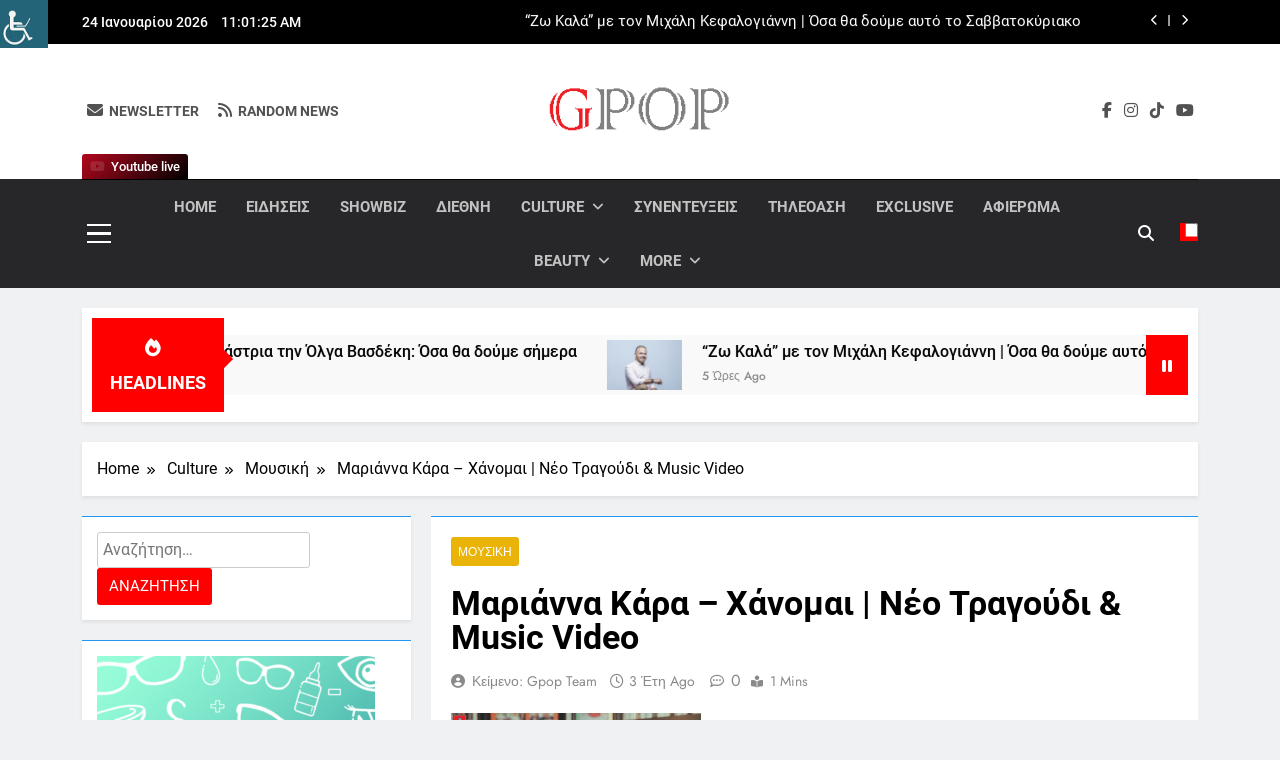

--- FILE ---
content_type: text/html; charset=UTF-8
request_url: https://gpop.gr/marianna-kara-chanomai-neo-tragoudi-music-video/
body_size: 43950
content:
<!DOCTYPE html>
<html dir="ltr" lang="el" prefix="og: https://ogp.me/ns#" class="no-deferjs">
<head>
<meta charset="UTF-8">
<meta name="viewport" content="width=device-width, initial-scale=1">
<meta http-equiv="X-UA-Compatible" content="IE=edge">
<link rel="dns-prefetch" href="//platform-api.sharethis.com">
<link rel="preconnect" href="//www.googletagmanager.com">
<link rel="preconnect" href="//gpop.gr">
<link rel="preload" as="script" href="https://gpop.gr/wp-includes/js/jquery/jquery.min.js?ver=3.7.1">
<link rel="preload" as="script" href="https://gpop.gr/wp-includes/js/jquery/jquery-migrate.min.js?ver=3.4.1">
<link rel="preload" as="script" href="https://gpop.gr/wp-content/plugins/mashsharer/assets/js/mashsb.min.js?ver=4.0.47">
<link rel="preconnect" href="//platform-api.sharethis.com">
<link rel="preload" as="script" href="https://platform-api.sharethis.com/js/sharethis.js#source=googleanalytics-wordpress#product=ga&amp;property=6722cc00f9d5250012f5d9c0">
<link rel="preload" as="script" href="https://gpop.gr/wp-content/plugins/simple-social-buttons/assets/js/frontend-blocks.js?ver=6.2.0">
<link rel="preload" as="script" href="https://gpop.gr/wp-content/plugins/simple-social-buttons/assets/js/front.js?ver=6.2.0">
<link rel="preload" as="script" href="https://gpop.gr/wp-content/plugins/wp-accessibility-helper/assets/js/wp-accessibility-helper.min.js?ver=1.0.0">
<link rel="preload" as="script" href="https://gpop.gr/wp-content/plugins/wp-meta-and-date-remover/assets/js/inspector.js?ver=1.1">
<link rel="preload" as="script" href="https://gpop.gr/wp-content/plugins/social-warfare/assets/js/script.min.js?ver=4.5.6">
<link rel="preload" as="script" href="https://gpop.gr/wp-content/themes/newsmatic/assets/lib/slick/slick.min.js?ver=1.8.1">
<link rel="preload" as="script" href="https://gpop.gr/wp-content/themes/newsmatic/assets/lib/js-marquee/jquery.marquee.min.js?ver=1.6.0">
<link rel="preload" as="script" href="https://gpop.gr/wp-content/themes/newsmatic/assets/js/navigation.js?ver=1.3.16">
<link rel="preload" as="script" href="https://gpop.gr/wp-content/themes/newsmatic/assets/lib/jquery-cookie/jquery-cookie.js?ver=1.4.1">
<link rel="preload" as="script" href="https://gpop.gr/wp-content/themes/newsmatic/assets/js/theme.js?ver=1.3.16">
<link rel="preload" as="script" href="https://gpop.gr/wp-content/themes/newsmatic/assets/lib/waypoint/jquery.waypoint.min.js?ver=4.0.1">
<link rel="preload" as="script" href="https://gpop.gr/wp-content/plugins/advanced-ads/admin/assets/js/advertisement.js?ver=2.0.14">
<title>&Mu;αριάννα &Kappa;άρα – &Chi;άνομαι | &Nu;έο &Tau;ραγούδι &amp; Music VideoGpop.gr</title>
<style id="defer-css">.no-deferjs .has-fallback{display:none!important}audio,embed,frame,iframe,img,picture,source,video{min-width:1px;min-height:1px;visibility:visible}.defer-loaded{background-color:initial!important}.defer-faded .defer-loading{opacity:.5!important}.defer-faded .defer-loaded{transition:opacity .2s}</style>
<script id="defer-js">/*!@shinsenter/defer.js@3.9.0*/
!(function(r,c,f){function u(e,n,t,i){I?q(e,n):(1<(t=t===f?u.lazy:t)&&(i=e,N.push(e=function(){i&&(i(),i=f)},t)),(t?S:N).push(e,Math.max(t?350:0,n)))}function s(e){return"string"==typeof(e=e||{})?{id:e}:e}function a(n,e,t,i){l(e.split(" "),function(e){(i||r)[n+"EventListener"](e,t||o)})}function l(e,n){e.map(n)}function d(e,n){l(z.call(e.attributes),function(e){n(e.name,e.value)})}function p(e,n,t,i,o,r){if(o=E.createElement(e),t&&a(w,b,t,o),n)for(r in n)o[j](r,n[r]);return i&&E.head.appendChild(o),o}function m(e,n){return z.call((n||E).querySelectorAll(e))}function h(i,e){l(m("source,img",i),h),d(i,function(e,n,t){(t=y.exec(e))&&i[j](t[1],n)}),"string"==typeof e&&(i.className+=" "+e),i[b]&&i[b]()}function e(e,n,t){u(function(i){l(i=m(e||"script[type=deferjs]"),function(e,t){e[A]&&(t={},d(e,function(e,n){e!=C&&(t[e==A?"href":e]=n)}),t.as=g,t.rel="preload",p(v,t,f,r))}),(function o(e,t,n){(e=i[k]())&&(t={},h(e),d(e,function(e,n){e!=C&&(t[e]=n)}),n=t[A]&&!("async"in t),(t=p(g,t)).text=e.text,e.parentNode.replaceChild(t,e),n?a(w,b+" error",o,t):o())})()},n,t)}function o(e,n){for(n=I?(a(t,i),S):(a(t,x),I=u,S[0]&&a(w,i),N);n[0];)q(n[k](),n[k]())}var y=/^data-(.+)/,v="link",g="script",b="load",n="pageshow",w="add",t="remove",i="keydown mousemove mousedown touchstart wheel",x="on"+n in r?n:b,j="setAttribute",k="shift",A="src",C="type",D=r.IntersectionObserver,E=r.document,I=/p/.test(E.readyState),N=[],S=[],q=r.setTimeout,z=N.slice;u.all=e,u.dom=function(e,n,i,o,r){u(function(n){function t(e){n&&n.unobserve(e),o&&!1===o(e)||h(e,i)}n=D?new D(function(e){l(e,function(e){e.isIntersecting&&t(e.target)})},r):f,l(m(e||"[data-src]"),function(e){e[c]||(e[c]=u,n?n.observe(e):t(e))})},n,!1)},u.css=function(e,n,t,i,o){(n=s(n)).href=e,n.rel="stylesheet",u(function(){p(v,n,i,r)},t,o)},u.js=function(e,n,t,i,o){(n=s(n)).src=e,u(function(){p(g,n,i,r)},t,o)},u.reveal=h,r[c]=u,I||a(w,x),e()})(this,"Defer"),(function(e,n){n=e.defer=e.Defer,e.deferimg=e.deferiframe=n.dom,e.deferstyle=n.css,e.deferscript=n.js})(this);</script><script id="polyfill-js">'IntersectionObserver'in window||document.write('<script src="https://gpop.gr/wp-content/plugins/shins-pageload-magic/public/lib/polyfill.min.js"><\/script>');</script><script id="defer-script">var DEFERJS_DELAY=10;!(function(e,a,o){function n(e,a,o){e.className=((" "+e.className+" ").replace(" "+a+" "," ")+o).trim()}var r="dataLayer",t=e.Defer,d=e.DEFERJS_DELAY||8,l=e.DEFERJS_OPTIONS||{rootMargin:"150%"};e.ga=e.ga||function(){(e.ga.q=e.ga.q||[]).push(arguments)},e.ga.l=Number(Date()),e[r]=e[r]||[],n(a.documentElement,"no-deferjs",t?"deferjs":""),t&&(t(function(){[].slice.call(a.querySelectorAll("style[defer]")).forEach(t.reveal)},d),t.dom(".defer-loading:not([data-ignore])",d,0,function(e){n(e,"defer-loading","defer-loaded")},l),o.log)&&o.log(["Optimized by defer.php","(c) 2019-2023 SHIN Company","Github: https://code.shin.company/defer.php"].join("\n"))})(this,document,console);</script>
	
	
	<link rel="profile" href="https://gmpg.org/xfn/11">
	

		<!-- All in One SEO 4.9.2 - aioseo.com -->
	
	
	
	
	<link rel="canonical" href="https://gpop.gr/marianna-kara-chanomai-neo-tragoudi-music-video/">
	
		
		
		
		
		
		
		
		
		
		
		
		
		
		
		
		
		
		<script type="application/ld+json" class="aioseo-schema">
			{"@context":"https:\/\/schema.org","@graph":[{"@type":"Article","@id":"https:\/\/gpop.gr\/marianna-kara-chanomai-neo-tragoudi-music-video\/#article","name":"\u039c\u03b1\u03c1\u03b9\u03ac\u03bd\u03bd\u03b1 \u039a\u03ac\u03c1\u03b1 \u2013 \u03a7\u03ac\u03bd\u03bf\u03bc\u03b1\u03b9 | \u039d\u03ad\u03bf \u03a4\u03c1\u03b1\u03b3\u03bf\u03cd\u03b4\u03b9 & Music VideoGpop.gr","headline":"\u039c\u03b1\u03c1\u03b9\u03ac\u03bd\u03bd\u03b1 \u039a\u03ac\u03c1\u03b1 \u2013 \u03a7\u03ac\u03bd\u03bf\u03bc\u03b1\u03b9 | \u039d\u03ad\u03bf \u03a4\u03c1\u03b1\u03b3\u03bf\u03cd\u03b4\u03b9 & Music Video","author":{"@id":"https:\/\/gpop.gr\/author\/popi2015\/#author"},"publisher":{"@id":"https:\/\/gpop.gr\/#person"},"image":{"@type":"ImageObject","url":"https:\/\/gpop.gr\/wp-content\/uploads\/2022\/11\/\u039c\u03b1\u03c1\u03b9\u03ac\u03bd\u03bd\u03b1-\u039a\u03ac\u03c1\u03b1.png","width":640,"height":640},"datePublished":"2022-11-29T15:30:16+02:00","dateModified":"2022-11-29T16:08:27+02:00","inLanguage":"el","mainEntityOfPage":{"@id":"https:\/\/gpop.gr\/marianna-kara-chanomai-neo-tragoudi-music-video\/#webpage"},"isPartOf":{"@id":"https:\/\/gpop.gr\/marianna-kara-chanomai-neo-tragoudi-music-video\/#webpage"},"articleSection":"\u039c\u03bf\u03c5\u03c3\u03b9\u03ba\u03ae, \u039c\u03b1\u03c1\u03b9\u03ac\u03bd\u03bd\u03b1 \u039a\u03ac\u03c1\u03b1"},{"@type":"BreadcrumbList","@id":"https:\/\/gpop.gr\/marianna-kara-chanomai-neo-tragoudi-music-video\/#breadcrumblist","itemListElement":[{"@type":"ListItem","@id":"https:\/\/gpop.gr#listItem","position":1,"name":"Home","item":"https:\/\/gpop.gr","nextItem":{"@type":"ListItem","@id":"https:\/\/gpop.gr\/category\/culture\/#listItem","name":"Culture"}},{"@type":"ListItem","@id":"https:\/\/gpop.gr\/category\/culture\/#listItem","position":2,"name":"Culture","item":"https:\/\/gpop.gr\/category\/culture\/","nextItem":{"@type":"ListItem","@id":"https:\/\/gpop.gr\/category\/culture\/music\/#listItem","name":"\u039c\u03bf\u03c5\u03c3\u03b9\u03ba\u03ae"},"previousItem":{"@type":"ListItem","@id":"https:\/\/gpop.gr#listItem","name":"Home"}},{"@type":"ListItem","@id":"https:\/\/gpop.gr\/category\/culture\/music\/#listItem","position":3,"name":"\u039c\u03bf\u03c5\u03c3\u03b9\u03ba\u03ae","item":"https:\/\/gpop.gr\/category\/culture\/music\/","nextItem":{"@type":"ListItem","@id":"https:\/\/gpop.gr\/marianna-kara-chanomai-neo-tragoudi-music-video\/#listItem","name":"\u039c\u03b1\u03c1\u03b9\u03ac\u03bd\u03bd\u03b1 \u039a\u03ac\u03c1\u03b1 \u2013 \u03a7\u03ac\u03bd\u03bf\u03bc\u03b1\u03b9 | \u039d\u03ad\u03bf \u03a4\u03c1\u03b1\u03b3\u03bf\u03cd\u03b4\u03b9 & Music Video"},"previousItem":{"@type":"ListItem","@id":"https:\/\/gpop.gr\/category\/culture\/#listItem","name":"Culture"}},{"@type":"ListItem","@id":"https:\/\/gpop.gr\/marianna-kara-chanomai-neo-tragoudi-music-video\/#listItem","position":4,"name":"\u039c\u03b1\u03c1\u03b9\u03ac\u03bd\u03bd\u03b1 \u039a\u03ac\u03c1\u03b1 \u2013 \u03a7\u03ac\u03bd\u03bf\u03bc\u03b1\u03b9 | \u039d\u03ad\u03bf \u03a4\u03c1\u03b1\u03b3\u03bf\u03cd\u03b4\u03b9 & Music Video","previousItem":{"@type":"ListItem","@id":"https:\/\/gpop.gr\/category\/culture\/music\/#listItem","name":"\u039c\u03bf\u03c5\u03c3\u03b9\u03ba\u03ae"}}]},{"@type":"Person","@id":"https:\/\/gpop.gr\/#person","name":"\u039a\u03b5\u03af\u03bc\u03b5\u03bd\u03bf: Gpop team"},{"@type":"Person","@id":"https:\/\/gpop.gr\/author\/popi2015\/#author","url":"https:\/\/gpop.gr\/author\/popi2015\/","name":"\u039a\u03b5\u03af\u03bc\u03b5\u03bd\u03bf: Gpop team"},{"@type":"WebPage","@id":"https:\/\/gpop.gr\/marianna-kara-chanomai-neo-tragoudi-music-video\/#webpage","url":"https:\/\/gpop.gr\/marianna-kara-chanomai-neo-tragoudi-music-video\/","name":"\u039c\u03b1\u03c1\u03b9\u03ac\u03bd\u03bd\u03b1 \u039a\u03ac\u03c1\u03b1 \u2013 \u03a7\u03ac\u03bd\u03bf\u03bc\u03b1\u03b9 | \u039d\u03ad\u03bf \u03a4\u03c1\u03b1\u03b3\u03bf\u03cd\u03b4\u03b9 & Music VideoGpop.gr","description":"\u0397 \u039c\u03b1\u03c1\u03b9\u03ac\u03bd\u03bd\u03b1 \u039a\u03ac\u03c1\u03b1 \u03c0\u03b1\u03c1\u03bf\u03c5\u03c3\u03b9\u03ac\u03b6\u03b5\u03b9 \u03c4\u03bf \u03bd\u03ad\u03bf \u03c4\u03b7\u03c2 single \u00ab\u03a7\u03ac\u03bd\u03bf\u03bc\u03b1\u03b9\u00bb, \u03c0\u03bf\u03c5 \u03ba\u03c5\u03ba\u03bb\u03bf\u03c6\u03bf\u03c1\u03b5\u03af, \u03bc\u03b1\u03b6\u03af \u03bc\u03b5 music video, \u03b1\u03c0\u03cc \u03c4\u03b7\u03bd Panik Records. \u0397 \u03bd\u03b5\u03b1\u03c1\u03ae \u03c4\u03b1\u03bb\u03b1\u03bd\u03c4\u03bf\u03cd\u03c7\u03b1 \u03c4\u03c1\u03b1\u03b3\u03bf\u03c5\u03b4\u03af\u03c3\u03c4\u03c1\u03b9\u03b1, \u03c0\u03bf\u03c5 \u03c3\u03c5\u03c3\u03c4\u03ae\u03b8\u03b7\u03ba\u03b5 \u03c3\u03c4\u03bf \u03b5\u03c5\u03c1\u03cd \u03ba\u03bf\u03b9\u03bd\u03cc \u03bc\u03ad\u03c3\u03b1 \u03b1\u03c0\u03cc \u03c4\u03bf \u00abHouse Of Fame\u00bb \u03ba\u03b1\u03b9 \u03ba\u03ad\u03c1\u03b4\u03b9\u03c3\u03b5 \u03c4\u03b9\u03c2 \u03b5\u03bd\u03c4\u03c5\u03c0\u03ce\u03c3\u03b5\u03b9\u03c2 \u03bc\u03b5 \u03c4\u03bf \u03b4\u03b9\u03c3\u03ba\u03bf\u03b3\u03c1\u03b1\u03c6\u03b9\u03ba\u03cc \u03c4\u03b7\u03c2 \u03bd\u03c4\u03b5\u03bc\u03c0\u03bf\u03cd\u03c4\u03bf \u00abCinderella\u00bb \u03ba\u03b1\u03b9 \u03c4\u03b9\u03c2 live \u03b5\u03bc\u03c6\u03b1\u03bd\u03af\u03c3\u03b5\u03b9\u03c2 \u03c4\u03b7\u03c2 \u03b4\u03af\u03c0\u03bb\u03b1 \u03c3\u03c4\u03bf\u03bd \u03a0\u03ac\u03bd\u03bf \u039a\u03b9\u03ac\u03bc\u03bf, \u03bc\u03b1\u03c2 \u03be\u03b5\u03c3\u03b7\u03ba\u03ce\u03bd\u03b5\u03b9 \u03bc\u03b5 \u03ad\u03bd\u03b1 urban ethnic","inLanguage":"el","isPartOf":{"@id":"https:\/\/gpop.gr\/#website"},"breadcrumb":{"@id":"https:\/\/gpop.gr\/marianna-kara-chanomai-neo-tragoudi-music-video\/#breadcrumblist"},"author":{"@id":"https:\/\/gpop.gr\/author\/popi2015\/#author"},"creator":{"@id":"https:\/\/gpop.gr\/author\/popi2015\/#author"},"image":{"@type":"ImageObject","url":"https:\/\/gpop.gr\/wp-content\/uploads\/2022\/11\/\u039c\u03b1\u03c1\u03b9\u03ac\u03bd\u03bd\u03b1-\u039a\u03ac\u03c1\u03b1.png","@id":"https:\/\/gpop.gr\/marianna-kara-chanomai-neo-tragoudi-music-video\/#mainImage","width":640,"height":640},"primaryImageOfPage":{"@id":"https:\/\/gpop.gr\/marianna-kara-chanomai-neo-tragoudi-music-video\/#mainImage"},"datePublished":"2022-11-29T15:30:16+02:00","dateModified":"2022-11-29T16:08:27+02:00"},{"@type":"WebSite","@id":"https:\/\/gpop.gr\/#website","url":"https:\/\/gpop.gr\/","name":"Gpop.gr","inLanguage":"el","publisher":{"@id":"https:\/\/gpop.gr\/#person"}}]}
		</script>
		<!-- All in One SEO -->


<!-- Open Graph Meta Tags generated by MashShare 4.0.47 - https://mashshare.net -->
 








<!-- Open Graph Meta Tags generated by MashShare 4.0.47 - https://www.mashshare.net -->
<!-- Twitter Card generated by MashShare 4.0.47 - https://www.mashshare.net -->






<!-- Twitter Card generated by MashShare 4.0.47 - https://www.mashshare.net -->


<!-- Social Warfare v4.5.6 https://warfareplugins.com - BEGINNING OF OUTPUT -->

<!-- Social Warfare v4.5.6 https://warfareplugins.com - END OF OUTPUT -->


<link rel="alternate" type="application/rss+xml" title="&Rho;οή RSS » Gpop.gr" href="https://gpop.gr/feed/">
<link rel="alternate" type="application/rss+xml" title="&Rho;οή &Sigma;χολίων » Gpop.gr" href="https://gpop.gr/comments/feed/">
<link rel="alternate" title="oEmbed (JSON)" type="application/json+oembed" href="https://gpop.gr/wp-json/oembed/1.0/embed?url=https%3A%2F%2Fgpop.gr%2Fmarianna-kara-chanomai-neo-tragoudi-music-video%2F">
<link rel="alternate" title="oEmbed (XML)" type="text/xml+oembed" href="https://gpop.gr/wp-json/oembed/1.0/embed?url=https%3A%2F%2Fgpop.gr%2Fmarianna-kara-chanomai-neo-tragoudi-music-video%2F&amp;format=xml">
		<!-- This site uses the Google Analytics by MonsterInsights plugin v9.11.0 - Using Analytics tracking - https://www.monsterinsights.com/ -->
							
			<script data-cfasync="false" data-wpfc-render="false">var mi_version = '9.11.0';
				var mi_track_user = true;
				var mi_no_track_reason = '';
								var MonsterInsightsDefaultLocations = {"page_location":"https:\/\/gpop.gr\/marianna-kara-chanomai-neo-tragoudi-music-video\/"};
								if ( typeof MonsterInsightsPrivacyGuardFilter === 'function' ) {
					var MonsterInsightsLocations = (typeof MonsterInsightsExcludeQuery === 'object') ? MonsterInsightsPrivacyGuardFilter( MonsterInsightsExcludeQuery ) : MonsterInsightsPrivacyGuardFilter( MonsterInsightsDefaultLocations );
				} else {
					var MonsterInsightsLocations = (typeof MonsterInsightsExcludeQuery === 'object') ? MonsterInsightsExcludeQuery : MonsterInsightsDefaultLocations;
				}

								var disableStrs = [
										'ga-disable-G-X40CRVCLBQ',
									];

				/* Function to detect opted out users */
				function __gtagTrackerIsOptedOut() {
					for (var index = 0; index < disableStrs.length; index++) {
						if (document.cookie.indexOf(disableStrs[index] + '=true') > -1) {
							return true;
						}
					}

					return false;
				}

				/* Disable tracking if the opt-out cookie exists. */
				if (__gtagTrackerIsOptedOut()) {
					for (var index = 0; index < disableStrs.length; index++) {
						window[disableStrs[index]] = true;
					}
				}

				/* Opt-out function */
				function __gtagTrackerOptout() {
					for (var index = 0; index < disableStrs.length; index++) {
						document.cookie = disableStrs[index] + '=true; expires=Thu, 31 Dec 2099 23:59:59 UTC; path=/';
						window[disableStrs[index]] = true;
					}
				}

				if ('undefined' === typeof gaOptout) {
					function gaOptout() {
						__gtagTrackerOptout();
					}
				}
								window.dataLayer = window.dataLayer || [];

				window.MonsterInsightsDualTracker = {
					helpers: {},
					trackers: {},
				};
				if (mi_track_user) {
					function __gtagDataLayer() {
						dataLayer.push(arguments);
					}

					function __gtagTracker(type, name, parameters) {
						if (!parameters) {
							parameters = {};
						}

						if (parameters.send_to) {
							__gtagDataLayer.apply(null, arguments);
							return;
						}

						if (type === 'event') {
														parameters.send_to = monsterinsights_frontend.v4_id;
							var hookName = name;
							if (typeof parameters['event_category'] !== 'undefined') {
								hookName = parameters['event_category'] + ':' + name;
							}

							if (typeof MonsterInsightsDualTracker.trackers[hookName] !== 'undefined') {
								MonsterInsightsDualTracker.trackers[hookName](parameters);
							} else {
								__gtagDataLayer('event', name, parameters);
							}
							
						} else {
							__gtagDataLayer.apply(null, arguments);
						}
					}

					__gtagTracker('js', new Date());
					__gtagTracker('set', {
						'developer_id.dZGIzZG': true,
											});
					if ( MonsterInsightsLocations.page_location ) {
						__gtagTracker('set', MonsterInsightsLocations);
					}
										__gtagTracker('config', 'G-X40CRVCLBQ', {"forceSSL":"true","link_attribution":"true"} );
										window.gtag = __gtagTracker;										(function () {
						/* https://developers.google.com/analytics/devguides/collection/analyticsjs/ */
						/* ga and __gaTracker compatibility shim. */
						var noopfn = function () {
							return null;
						};
						var newtracker = function () {
							return new Tracker();
						};
						var Tracker = function () {
							return null;
						};
						var p = Tracker.prototype;
						p.get = noopfn;
						p.set = noopfn;
						p.send = function () {
							var args = Array.prototype.slice.call(arguments);
							args.unshift('send');
							__gaTracker.apply(null, args);
						};
						var __gaTracker = function () {
							var len = arguments.length;
							if (len === 0) {
								return;
							}
							var f = arguments[len - 1];
							if (typeof f !== 'object' || f === null || typeof f.hitCallback !== 'function') {
								if ('send' === arguments[0]) {
									var hitConverted, hitObject = false, action;
									if ('event' === arguments[1]) {
										if ('undefined' !== typeof arguments[3]) {
											hitObject = {
												'eventAction': arguments[3],
												'eventCategory': arguments[2],
												'eventLabel': arguments[4],
												'value': arguments[5] ? arguments[5] : 1,
											}
										}
									}
									if ('pageview' === arguments[1]) {
										if ('undefined' !== typeof arguments[2]) {
											hitObject = {
												'eventAction': 'page_view',
												'page_path': arguments[2],
											}
										}
									}
									if (typeof arguments[2] === 'object') {
										hitObject = arguments[2];
									}
									if (typeof arguments[5] === 'object') {
										Object.assign(hitObject, arguments[5]);
									}
									if ('undefined' !== typeof arguments[1].hitType) {
										hitObject = arguments[1];
										if ('pageview' === hitObject.hitType) {
											hitObject.eventAction = 'page_view';
										}
									}
									if (hitObject) {
										action = 'timing' === arguments[1].hitType ? 'timing_complete' : hitObject.eventAction;
										hitConverted = mapArgs(hitObject);
										__gtagTracker('event', action, hitConverted);
									}
								}
								return;
							}

							function mapArgs(args) {
								var arg, hit = {};
								var gaMap = {
									'eventCategory': 'event_category',
									'eventAction': 'event_action',
									'eventLabel': 'event_label',
									'eventValue': 'event_value',
									'nonInteraction': 'non_interaction',
									'timingCategory': 'event_category',
									'timingVar': 'name',
									'timingValue': 'value',
									'timingLabel': 'event_label',
									'page': 'page_path',
									'location': 'page_location',
									'title': 'page_title',
									'referrer' : 'page_referrer',
								};
								for (arg in args) {
																		if (!(!args.hasOwnProperty(arg) || !gaMap.hasOwnProperty(arg))) {
										hit[gaMap[arg]] = args[arg];
									} else {
										hit[arg] = args[arg];
									}
								}
								return hit;
							}

							try {
								f.hitCallback();
							} catch (ex) {
							}
						};
						__gaTracker.create = newtracker;
						__gaTracker.getByName = newtracker;
						__gaTracker.getAll = function () {
							return [];
						};
						__gaTracker.remove = noopfn;
						__gaTracker.loaded = true;
						window['__gaTracker'] = __gaTracker;
					})();
									} else {
										console.log("");
					(function () {
						function __gtagTracker() {
							return null;
						}

						window['__gtagTracker'] = __gtagTracker;
						window['gtag'] = __gtagTracker;
					})();
									}</script>
							<!-- / Google Analytics by MonsterInsights -->
		<!-- gpop.gr is managing ads with Advanced Ads 2.0.14 – https://wpadvancedads.com/ -->
		



































<link rel="https://api.w.org/" href="https://gpop.gr/wp-json/">
<link rel="alternate" title="JSON" type="application/json" href="https://gpop.gr/wp-json/wp/v2/posts/260876">
<link rel="EditURI" type="application/rsd+xml" title="RSD" href="https://gpop.gr/xmlrpc.php?rsd">

<link rel="shortlink" href="https://gpop.gr/?p=260876">
 

<!-- Open Graph Meta Tags generated by Simple Social Buttons 6.2.0 -->










		
		<link rel="icon" href="https://gpop.gr/wp-content/uploads/2024/07/cropped-gpopbanner-32x32.png" sizes="32x32">
<link rel="icon" href="https://gpop.gr/wp-content/uploads/2024/07/cropped-gpopbanner-192x192.png" sizes="192x192">
<link rel="apple-touch-icon" href="https://gpop.gr/wp-content/uploads/2024/07/cropped-gpopbanner-180x180.png">

<style>
	@font-face {
		font-family: "sw-icon-font";
		src:url("https://gpop.gr/wp-content/plugins/social-warfare/assets/fonts/sw-icon-font.eot?ver=4.5.6");
		src:url("https://gpop.gr/wp-content/plugins/social-warfare/assets/fonts/sw-icon-font.eot?ver=4.5.6#iefix") format("embedded-opentype"),
		url("https://gpop.gr/wp-content/plugins/social-warfare/assets/fonts/sw-icon-font.woff?ver=4.5.6") format("woff"),
		url("https://gpop.gr/wp-content/plugins/social-warfare/assets/fonts/sw-icon-font.ttf?ver=4.5.6") format("truetype"),
		url("https://gpop.gr/wp-content/plugins/social-warfare/assets/fonts/sw-icon-font.svg?ver=4.5.6#1445203416") format("svg");
		font-weight: normal;
		font-style: normal;
		font-display:block;
	}
</style>
<style id="wp-img-auto-sizes-contain-inline-css">
img:is([sizes=auto i],[sizes^="auto," i]){contain-intrinsic-size:3000px 1500px}
/*# sourceURL=wp-img-auto-sizes-contain-inline-css */
</style>
<link rel="stylesheet" id="social-warfare-block-css-css" href="https://gpop.gr/wp-content/plugins/social-warfare/assets/js/post-editor/dist/blocks.style.build.css?ver=6.9">
<style id="wp-emoji-styles-inline-css">

	img.wp-smiley, img.emoji {
		display: inline !important;
		border: none !important;
		box-shadow: none !important;
		height: 1em !important;
		width: 1em !important;
		margin: 0 0.07em !important;
		vertical-align: -0.1em !important;
		background: none !important;
		padding: 0 !important;
	}
/*# sourceURL=wp-emoji-styles-inline-css */
</style>
<style id="wp-block-library-inline-css">
:root{--wp-block-synced-color:#7a00df;--wp-block-synced-color--rgb:122,0,223;--wp-bound-block-color:var(--wp-block-synced-color);--wp-editor-canvas-background:#ddd;--wp-admin-theme-color:#007cba;--wp-admin-theme-color--rgb:0,124,186;--wp-admin-theme-color-darker-10:#006ba1;--wp-admin-theme-color-darker-10--rgb:0,107,160.5;--wp-admin-theme-color-darker-20:#005a87;--wp-admin-theme-color-darker-20--rgb:0,90,135;--wp-admin-border-width-focus:2px}@media (min-resolution:192dpi){:root{--wp-admin-border-width-focus:1.5px}}.wp-element-button{cursor:pointer}:root .has-very-light-gray-background-color{background-color:#eee}:root .has-very-dark-gray-background-color{background-color:#313131}:root .has-very-light-gray-color{color:#eee}:root .has-very-dark-gray-color{color:#313131}:root .has-vivid-green-cyan-to-vivid-cyan-blue-gradient-background{background:linear-gradient(135deg,#00d084,#0693e3)}:root .has-purple-crush-gradient-background{background:linear-gradient(135deg,#34e2e4,#4721fb 50%,#ab1dfe)}:root .has-hazy-dawn-gradient-background{background:linear-gradient(135deg,#faaca8,#dad0ec)}:root .has-subdued-olive-gradient-background{background:linear-gradient(135deg,#fafae1,#67a671)}:root .has-atomic-cream-gradient-background{background:linear-gradient(135deg,#fdd79a,#004a59)}:root .has-nightshade-gradient-background{background:linear-gradient(135deg,#330968,#31cdcf)}:root .has-midnight-gradient-background{background:linear-gradient(135deg,#020381,#2874fc)}:root{--wp--preset--font-size--normal:16px;--wp--preset--font-size--huge:42px}.has-regular-font-size{font-size:1em}.has-larger-font-size{font-size:2.625em}.has-normal-font-size{font-size:var(--wp--preset--font-size--normal)}.has-huge-font-size{font-size:var(--wp--preset--font-size--huge)}.has-text-align-center{text-align:center}.has-text-align-left{text-align:left}.has-text-align-right{text-align:right}.has-fit-text{white-space:nowrap!important}#end-resizable-editor-section{display:none}.aligncenter{clear:both}.items-justified-left{justify-content:flex-start}.items-justified-center{justify-content:center}.items-justified-right{justify-content:flex-end}.items-justified-space-between{justify-content:space-between}.screen-reader-text{border:0;clip-path:inset(50%);height:1px;margin:-1px;overflow:hidden;padding:0;position:absolute;width:1px;word-wrap:normal!important}.screen-reader-text:focus{background-color:#ddd;clip-path:none;color:#444;display:block;font-size:1em;height:auto;left:5px;line-height:normal;padding:15px 23px 14px;text-decoration:none;top:5px;width:auto;z-index:100000}html :where(.has-border-color){border-style:solid}html :where([style*=border-top-color]){border-top-style:solid}html :where([style*=border-right-color]){border-right-style:solid}html :where([style*=border-bottom-color]){border-bottom-style:solid}html :where([style*=border-left-color]){border-left-style:solid}html :where([style*=border-width]){border-style:solid}html :where([style*=border-top-width]){border-top-style:solid}html :where([style*=border-right-width]){border-right-style:solid}html :where([style*=border-bottom-width]){border-bottom-style:solid}html :where([style*=border-left-width]){border-left-style:solid}html :where(img[class*=wp-image-]){height:auto;max-width:100%}:where(figure){margin:0 0 1em}html :where(.is-position-sticky){--wp-admin--admin-bar--position-offset:var(--wp-admin--admin-bar--height,0px)}@media screen and (max-width:600px){html :where(.is-position-sticky){--wp-admin--admin-bar--position-offset:0px}}

/*# sourceURL=wp-block-library-inline-css */
</style>
<style id="wp-block-archives-inline-css">
.wp-block-archives{box-sizing:border-box}.wp-block-archives-dropdown label{display:block}
/*# sourceURL=https://gpop.gr/wp-includes/blocks/archives/style.min.css */
</style>
<style id="wp-block-categories-inline-css">
.wp-block-categories{box-sizing:border-box}.wp-block-categories.alignleft{margin-right:2em}.wp-block-categories.alignright{margin-left:2em}.wp-block-categories.wp-block-categories-dropdown.aligncenter{text-align:center}.wp-block-categories .wp-block-categories__label{display:block;width:100%}
/*# sourceURL=https://gpop.gr/wp-includes/blocks/categories/style.min.css */
</style>
<style id="wp-block-heading-inline-css">
h1:where(.wp-block-heading).has-background,h2:where(.wp-block-heading).has-background,h3:where(.wp-block-heading).has-background,h4:where(.wp-block-heading).has-background,h5:where(.wp-block-heading).has-background,h6:where(.wp-block-heading).has-background{padding:1.25em 2.375em}h1.has-text-align-left[style*=writing-mode]:where([style*=vertical-lr]),h1.has-text-align-right[style*=writing-mode]:where([style*=vertical-rl]),h2.has-text-align-left[style*=writing-mode]:where([style*=vertical-lr]),h2.has-text-align-right[style*=writing-mode]:where([style*=vertical-rl]),h3.has-text-align-left[style*=writing-mode]:where([style*=vertical-lr]),h3.has-text-align-right[style*=writing-mode]:where([style*=vertical-rl]),h4.has-text-align-left[style*=writing-mode]:where([style*=vertical-lr]),h4.has-text-align-right[style*=writing-mode]:where([style*=vertical-rl]),h5.has-text-align-left[style*=writing-mode]:where([style*=vertical-lr]),h5.has-text-align-right[style*=writing-mode]:where([style*=vertical-rl]),h6.has-text-align-left[style*=writing-mode]:where([style*=vertical-lr]),h6.has-text-align-right[style*=writing-mode]:where([style*=vertical-rl]){rotate:180deg}
/*# sourceURL=https://gpop.gr/wp-includes/blocks/heading/style.min.css */
</style>
<style id="wp-block-latest-comments-inline-css">
ol.wp-block-latest-comments{box-sizing:border-box;margin-left:0}:where(.wp-block-latest-comments:not([style*=line-height] .wp-block-latest-comments__comment)){line-height:1.1}:where(.wp-block-latest-comments:not([style*=line-height] .wp-block-latest-comments__comment-excerpt p)){line-height:1.8}.has-dates :where(.wp-block-latest-comments:not([style*=line-height])),.has-excerpts :where(.wp-block-latest-comments:not([style*=line-height])){line-height:1.5}.wp-block-latest-comments .wp-block-latest-comments{padding-left:0}.wp-block-latest-comments__comment{list-style:none;margin-bottom:1em}.has-avatars .wp-block-latest-comments__comment{list-style:none;min-height:2.25em}.has-avatars .wp-block-latest-comments__comment .wp-block-latest-comments__comment-excerpt,.has-avatars .wp-block-latest-comments__comment .wp-block-latest-comments__comment-meta{margin-left:3.25em}.wp-block-latest-comments__comment-excerpt p{font-size:.875em;margin:.36em 0 1.4em}.wp-block-latest-comments__comment-date{display:block;font-size:.75em}.wp-block-latest-comments .avatar,.wp-block-latest-comments__comment-avatar{border-radius:1.5em;display:block;float:left;height:2.5em;margin-right:.75em;width:2.5em}.wp-block-latest-comments[class*=-font-size] a,.wp-block-latest-comments[style*=font-size] a{font-size:inherit}
/*# sourceURL=https://gpop.gr/wp-includes/blocks/latest-comments/style.min.css */
</style>
<style id="wp-block-latest-posts-inline-css">
.wp-block-latest-posts{box-sizing:border-box}.wp-block-latest-posts.alignleft{margin-right:2em}.wp-block-latest-posts.alignright{margin-left:2em}.wp-block-latest-posts.wp-block-latest-posts__list{list-style:none}.wp-block-latest-posts.wp-block-latest-posts__list li{clear:both;overflow-wrap:break-word}.wp-block-latest-posts.is-grid{display:flex;flex-wrap:wrap}.wp-block-latest-posts.is-grid li{margin:0 1.25em 1.25em 0;width:100%}@media (min-width:600px){.wp-block-latest-posts.columns-2 li{width:calc(50% - .625em)}.wp-block-latest-posts.columns-2 li:nth-child(2n){margin-right:0}.wp-block-latest-posts.columns-3 li{width:calc(33.33333% - .83333em)}.wp-block-latest-posts.columns-3 li:nth-child(3n){margin-right:0}.wp-block-latest-posts.columns-4 li{width:calc(25% - .9375em)}.wp-block-latest-posts.columns-4 li:nth-child(4n){margin-right:0}.wp-block-latest-posts.columns-5 li{width:calc(20% - 1em)}.wp-block-latest-posts.columns-5 li:nth-child(5n){margin-right:0}.wp-block-latest-posts.columns-6 li{width:calc(16.66667% - 1.04167em)}.wp-block-latest-posts.columns-6 li:nth-child(6n){margin-right:0}}:root :where(.wp-block-latest-posts.is-grid){padding:0}:root :where(.wp-block-latest-posts.wp-block-latest-posts__list){padding-left:0}.wp-block-latest-posts__post-author,.wp-block-latest-posts__post-date{display:block;font-size:.8125em}.wp-block-latest-posts__post-excerpt,.wp-block-latest-posts__post-full-content{margin-bottom:1em;margin-top:.5em}.wp-block-latest-posts__featured-image a{display:inline-block}.wp-block-latest-posts__featured-image img{height:auto;max-width:100%;width:auto}.wp-block-latest-posts__featured-image.alignleft{float:left;margin-right:1em}.wp-block-latest-posts__featured-image.alignright{float:right;margin-left:1em}.wp-block-latest-posts__featured-image.aligncenter{margin-bottom:1em;text-align:center}
/*# sourceURL=https://gpop.gr/wp-includes/blocks/latest-posts/style.min.css */
</style>
<style id="wp-block-search-inline-css">
.wp-block-search__button{margin-left:10px;word-break:normal}.wp-block-search__button.has-icon{line-height:0}.wp-block-search__button svg{height:1.25em;min-height:24px;min-width:24px;width:1.25em;fill:currentColor;vertical-align:text-bottom}:where(.wp-block-search__button){border:1px solid #ccc;padding:6px 10px}.wp-block-search__inside-wrapper{display:flex;flex:auto;flex-wrap:nowrap;max-width:100%}.wp-block-search__label{width:100%}.wp-block-search.wp-block-search__button-only .wp-block-search__button{box-sizing:border-box;display:flex;flex-shrink:0;justify-content:center;margin-left:0;max-width:100%}.wp-block-search.wp-block-search__button-only .wp-block-search__inside-wrapper{min-width:0!important;transition-property:width}.wp-block-search.wp-block-search__button-only .wp-block-search__input{flex-basis:100%;transition-duration:.3s}.wp-block-search.wp-block-search__button-only.wp-block-search__searchfield-hidden,.wp-block-search.wp-block-search__button-only.wp-block-search__searchfield-hidden .wp-block-search__inside-wrapper{overflow:hidden}.wp-block-search.wp-block-search__button-only.wp-block-search__searchfield-hidden .wp-block-search__input{border-left-width:0!important;border-right-width:0!important;flex-basis:0;flex-grow:0;margin:0;min-width:0!important;padding-left:0!important;padding-right:0!important;width:0!important}:where(.wp-block-search__input){appearance:none;border:1px solid #949494;flex-grow:1;font-family:inherit;font-size:inherit;font-style:inherit;font-weight:inherit;letter-spacing:inherit;line-height:inherit;margin-left:0;margin-right:0;min-width:3rem;padding:8px;text-decoration:unset!important;text-transform:inherit}:where(.wp-block-search__button-inside .wp-block-search__inside-wrapper){background-color:#fff;border:1px solid #949494;box-sizing:border-box;padding:4px}:where(.wp-block-search__button-inside .wp-block-search__inside-wrapper) .wp-block-search__input{border:none;border-radius:0;padding:0 4px}:where(.wp-block-search__button-inside .wp-block-search__inside-wrapper) .wp-block-search__input:focus{outline:none}:where(.wp-block-search__button-inside .wp-block-search__inside-wrapper) :where(.wp-block-search__button){padding:4px 8px}.wp-block-search.aligncenter .wp-block-search__inside-wrapper{margin:auto}.wp-block[data-align=right] .wp-block-search.wp-block-search__button-only .wp-block-search__inside-wrapper{float:right}
/*# sourceURL=https://gpop.gr/wp-includes/blocks/search/style.min.css */
</style>
<style id="wp-block-group-inline-css">
.wp-block-group{box-sizing:border-box}:where(.wp-block-group.wp-block-group-is-layout-constrained){position:relative}
/*# sourceURL=https://gpop.gr/wp-includes/blocks/group/style.min.css */
</style>
<style id="global-styles-inline-css">
:root{--wp--preset--aspect-ratio--square: 1;--wp--preset--aspect-ratio--4-3: 4/3;--wp--preset--aspect-ratio--3-4: 3/4;--wp--preset--aspect-ratio--3-2: 3/2;--wp--preset--aspect-ratio--2-3: 2/3;--wp--preset--aspect-ratio--16-9: 16/9;--wp--preset--aspect-ratio--9-16: 9/16;--wp--preset--color--black: #000000;--wp--preset--color--cyan-bluish-gray: #abb8c3;--wp--preset--color--white: #ffffff;--wp--preset--color--pale-pink: #f78da7;--wp--preset--color--vivid-red: #cf2e2e;--wp--preset--color--luminous-vivid-orange: #ff6900;--wp--preset--color--luminous-vivid-amber: #fcb900;--wp--preset--color--light-green-cyan: #7bdcb5;--wp--preset--color--vivid-green-cyan: #00d084;--wp--preset--color--pale-cyan-blue: #8ed1fc;--wp--preset--color--vivid-cyan-blue: #0693e3;--wp--preset--color--vivid-purple: #9b51e0;--wp--preset--gradient--vivid-cyan-blue-to-vivid-purple: linear-gradient(135deg,rgb(6,147,227) 0%,rgb(155,81,224) 100%);--wp--preset--gradient--light-green-cyan-to-vivid-green-cyan: linear-gradient(135deg,rgb(122,220,180) 0%,rgb(0,208,130) 100%);--wp--preset--gradient--luminous-vivid-amber-to-luminous-vivid-orange: linear-gradient(135deg,rgb(252,185,0) 0%,rgb(255,105,0) 100%);--wp--preset--gradient--luminous-vivid-orange-to-vivid-red: linear-gradient(135deg,rgb(255,105,0) 0%,rgb(207,46,46) 100%);--wp--preset--gradient--very-light-gray-to-cyan-bluish-gray: linear-gradient(135deg,rgb(238,238,238) 0%,rgb(169,184,195) 100%);--wp--preset--gradient--cool-to-warm-spectrum: linear-gradient(135deg,rgb(74,234,220) 0%,rgb(151,120,209) 20%,rgb(207,42,186) 40%,rgb(238,44,130) 60%,rgb(251,105,98) 80%,rgb(254,248,76) 100%);--wp--preset--gradient--blush-light-purple: linear-gradient(135deg,rgb(255,206,236) 0%,rgb(152,150,240) 100%);--wp--preset--gradient--blush-bordeaux: linear-gradient(135deg,rgb(254,205,165) 0%,rgb(254,45,45) 50%,rgb(107,0,62) 100%);--wp--preset--gradient--luminous-dusk: linear-gradient(135deg,rgb(255,203,112) 0%,rgb(199,81,192) 50%,rgb(65,88,208) 100%);--wp--preset--gradient--pale-ocean: linear-gradient(135deg,rgb(255,245,203) 0%,rgb(182,227,212) 50%,rgb(51,167,181) 100%);--wp--preset--gradient--electric-grass: linear-gradient(135deg,rgb(202,248,128) 0%,rgb(113,206,126) 100%);--wp--preset--gradient--midnight: linear-gradient(135deg,rgb(2,3,129) 0%,rgb(40,116,252) 100%);--wp--preset--font-size--small: 13px;--wp--preset--font-size--medium: 20px;--wp--preset--font-size--large: 36px;--wp--preset--font-size--x-large: 42px;--wp--preset--spacing--20: 0.44rem;--wp--preset--spacing--30: 0.67rem;--wp--preset--spacing--40: 1rem;--wp--preset--spacing--50: 1.5rem;--wp--preset--spacing--60: 2.25rem;--wp--preset--spacing--70: 3.38rem;--wp--preset--spacing--80: 5.06rem;--wp--preset--shadow--natural: 6px 6px 9px rgba(0, 0, 0, 0.2);--wp--preset--shadow--deep: 12px 12px 50px rgba(0, 0, 0, 0.4);--wp--preset--shadow--sharp: 6px 6px 0px rgba(0, 0, 0, 0.2);--wp--preset--shadow--outlined: 6px 6px 0px -3px rgb(255, 255, 255), 6px 6px rgb(0, 0, 0);--wp--preset--shadow--crisp: 6px 6px 0px rgb(0, 0, 0);}:where(.is-layout-flex){gap: 0.5em;}:where(.is-layout-grid){gap: 0.5em;}body .is-layout-flex{display: flex;}.is-layout-flex{flex-wrap: wrap;align-items: center;}.is-layout-flex > :is(*, div){margin: 0;}body .is-layout-grid{display: grid;}.is-layout-grid > :is(*, div){margin: 0;}:where(.wp-block-columns.is-layout-flex){gap: 2em;}:where(.wp-block-columns.is-layout-grid){gap: 2em;}:where(.wp-block-post-template.is-layout-flex){gap: 1.25em;}:where(.wp-block-post-template.is-layout-grid){gap: 1.25em;}.has-black-color{color: var(--wp--preset--color--black) !important;}.has-cyan-bluish-gray-color{color: var(--wp--preset--color--cyan-bluish-gray) !important;}.has-white-color{color: var(--wp--preset--color--white) !important;}.has-pale-pink-color{color: var(--wp--preset--color--pale-pink) !important;}.has-vivid-red-color{color: var(--wp--preset--color--vivid-red) !important;}.has-luminous-vivid-orange-color{color: var(--wp--preset--color--luminous-vivid-orange) !important;}.has-luminous-vivid-amber-color{color: var(--wp--preset--color--luminous-vivid-amber) !important;}.has-light-green-cyan-color{color: var(--wp--preset--color--light-green-cyan) !important;}.has-vivid-green-cyan-color{color: var(--wp--preset--color--vivid-green-cyan) !important;}.has-pale-cyan-blue-color{color: var(--wp--preset--color--pale-cyan-blue) !important;}.has-vivid-cyan-blue-color{color: var(--wp--preset--color--vivid-cyan-blue) !important;}.has-vivid-purple-color{color: var(--wp--preset--color--vivid-purple) !important;}.has-black-background-color{background-color: var(--wp--preset--color--black) !important;}.has-cyan-bluish-gray-background-color{background-color: var(--wp--preset--color--cyan-bluish-gray) !important;}.has-white-background-color{background-color: var(--wp--preset--color--white) !important;}.has-pale-pink-background-color{background-color: var(--wp--preset--color--pale-pink) !important;}.has-vivid-red-background-color{background-color: var(--wp--preset--color--vivid-red) !important;}.has-luminous-vivid-orange-background-color{background-color: var(--wp--preset--color--luminous-vivid-orange) !important;}.has-luminous-vivid-amber-background-color{background-color: var(--wp--preset--color--luminous-vivid-amber) !important;}.has-light-green-cyan-background-color{background-color: var(--wp--preset--color--light-green-cyan) !important;}.has-vivid-green-cyan-background-color{background-color: var(--wp--preset--color--vivid-green-cyan) !important;}.has-pale-cyan-blue-background-color{background-color: var(--wp--preset--color--pale-cyan-blue) !important;}.has-vivid-cyan-blue-background-color{background-color: var(--wp--preset--color--vivid-cyan-blue) !important;}.has-vivid-purple-background-color{background-color: var(--wp--preset--color--vivid-purple) !important;}.has-black-border-color{border-color: var(--wp--preset--color--black) !important;}.has-cyan-bluish-gray-border-color{border-color: var(--wp--preset--color--cyan-bluish-gray) !important;}.has-white-border-color{border-color: var(--wp--preset--color--white) !important;}.has-pale-pink-border-color{border-color: var(--wp--preset--color--pale-pink) !important;}.has-vivid-red-border-color{border-color: var(--wp--preset--color--vivid-red) !important;}.has-luminous-vivid-orange-border-color{border-color: var(--wp--preset--color--luminous-vivid-orange) !important;}.has-luminous-vivid-amber-border-color{border-color: var(--wp--preset--color--luminous-vivid-amber) !important;}.has-light-green-cyan-border-color{border-color: var(--wp--preset--color--light-green-cyan) !important;}.has-vivid-green-cyan-border-color{border-color: var(--wp--preset--color--vivid-green-cyan) !important;}.has-pale-cyan-blue-border-color{border-color: var(--wp--preset--color--pale-cyan-blue) !important;}.has-vivid-cyan-blue-border-color{border-color: var(--wp--preset--color--vivid-cyan-blue) !important;}.has-vivid-purple-border-color{border-color: var(--wp--preset--color--vivid-purple) !important;}.has-vivid-cyan-blue-to-vivid-purple-gradient-background{background: var(--wp--preset--gradient--vivid-cyan-blue-to-vivid-purple) !important;}.has-light-green-cyan-to-vivid-green-cyan-gradient-background{background: var(--wp--preset--gradient--light-green-cyan-to-vivid-green-cyan) !important;}.has-luminous-vivid-amber-to-luminous-vivid-orange-gradient-background{background: var(--wp--preset--gradient--luminous-vivid-amber-to-luminous-vivid-orange) !important;}.has-luminous-vivid-orange-to-vivid-red-gradient-background{background: var(--wp--preset--gradient--luminous-vivid-orange-to-vivid-red) !important;}.has-very-light-gray-to-cyan-bluish-gray-gradient-background{background: var(--wp--preset--gradient--very-light-gray-to-cyan-bluish-gray) !important;}.has-cool-to-warm-spectrum-gradient-background{background: var(--wp--preset--gradient--cool-to-warm-spectrum) !important;}.has-blush-light-purple-gradient-background{background: var(--wp--preset--gradient--blush-light-purple) !important;}.has-blush-bordeaux-gradient-background{background: var(--wp--preset--gradient--blush-bordeaux) !important;}.has-luminous-dusk-gradient-background{background: var(--wp--preset--gradient--luminous-dusk) !important;}.has-pale-ocean-gradient-background{background: var(--wp--preset--gradient--pale-ocean) !important;}.has-electric-grass-gradient-background{background: var(--wp--preset--gradient--electric-grass) !important;}.has-midnight-gradient-background{background: var(--wp--preset--gradient--midnight) !important;}.has-small-font-size{font-size: var(--wp--preset--font-size--small) !important;}.has-medium-font-size{font-size: var(--wp--preset--font-size--medium) !important;}.has-large-font-size{font-size: var(--wp--preset--font-size--large) !important;}.has-x-large-font-size{font-size: var(--wp--preset--font-size--x-large) !important;}
/*# sourceURL=global-styles-inline-css */
</style>
<style id="classic-theme-styles-inline-css">
/*! This file is auto-generated */
.wp-block-button__link{color:#fff;background-color:#32373c;border-radius:9999px;box-shadow:none;text-decoration:none;padding:calc(.667em + 2px) calc(1.333em + 2px);font-size:1.125em}.wp-block-file__button{background:#32373c;color:#fff;text-decoration:none}
/*# sourceURL=/wp-includes/css/classic-themes.min.css */
</style>
<link rel="stylesheet" id="mashsb-styles-css" href="https://gpop.gr/wp-content/plugins/mashsharer/assets/css/mashsb.min.css?ver=4.0.47">
<style id="mashsb-styles-inline-css">
.mashsb-count {color:#cccccc;}@media only screen and (min-width:568px){.mashsb-buttons a {min-width: 177px;}}
/*# sourceURL=mashsb-styles-inline-css */
</style>
<link rel="stylesheet" id="ssb-front-css-css" href="https://gpop.gr/wp-content/plugins/simple-social-buttons/assets/css/front.css?ver=6.2.0">
<link rel="stylesheet" id="wpah-front-styles-css" href="https://gpop.gr/wp-content/plugins/wp-accessibility-helper/assets/css/wp-accessibility-helper.min.css?ver=0.5.9.4">
<link rel="stylesheet" id="crp-style-rounded-thumbs-css" href="https://gpop.gr/wp-content/plugins/contextual-related-posts/css/rounded-thumbs.min.css?ver=4.1.0">
<style id="crp-style-rounded-thumbs-inline-css">

			.crp_related.crp-rounded-thumbs a {
				width: 150px;
                height: 150px;
				text-decoration: none;
			}
			.crp_related.crp-rounded-thumbs img {
				max-width: 150px;
				margin: auto;
			}
			.crp_related.crp-rounded-thumbs .crp_title {
				width: 100%;
			}
			
/*# sourceURL=crp-style-rounded-thumbs-inline-css */
</style>
<link rel="stylesheet" id="social_warfare-css" href="https://gpop.gr/wp-content/plugins/social-warfare/assets/css/style.min.css?ver=4.5.6">
<link rel="stylesheet" id="fontawesome-css" href="https://gpop.gr/wp-content/themes/newsmatic/assets/lib/fontawesome/css/all.min.css?ver=5.15.3">
<link rel="stylesheet" id="fontawesome-6-css" href="https://gpop.gr/wp-content/themes/newsmatic/assets/lib/fontawesome-6/css/all.min.css?ver=6.5.1">
<link rel="stylesheet" id="slick-css" href="https://gpop.gr/wp-content/themes/newsmatic/assets/lib/slick/slick.css?ver=1.8.1">
<link rel="stylesheet" id="newsmatic-typo-fonts-css" href="https://gpop.gr/wp-content/fonts/adda0f0037d0f37fed74f78f747a7940.css">
<link rel="stylesheet" id="newsmatic-style-css" href="https://gpop.gr/wp-content/themes/newsmatic/style.css?ver=1.3.16">
<style id="newsmatic-style-inline-css">
body.newsmatic_font_typography{ --newsmatic-global-preset-color-1: #64748b;}
 body.newsmatic_font_typography{ --newsmatic-global-preset-color-2: #27272a;}
 body.newsmatic_font_typography{ --newsmatic-global-preset-color-3: #2196f3;}
 body.newsmatic_font_typography{ --newsmatic-global-preset-color-4: #eab308;}
 body.newsmatic_font_typography{ --newsmatic-global-preset-color-5: #84cc16;}
 body.newsmatic_font_typography{ --newsmatic-global-preset-color-6: #22c55e;}
 body.newsmatic_font_typography{ --newsmatic-global-preset-color-7: #06b6d4;}
 body.newsmatic_font_typography{ --newsmatic-global-preset-color-8: #0284c7;}
 body.newsmatic_font_typography{ --newsmatic-global-preset-color-9: #6366f1;}
 body.newsmatic_font_typography{ --newsmatic-global-preset-color-10: #84cc16;}
 body.newsmatic_font_typography{ --newsmatic-global-preset-color-11: #a855f7;}
 body.newsmatic_font_typography{ --newsmatic-global-preset-color-12: #f43f5e;}
 body.newsmatic_font_typography{ --newsmatic-global-preset-gradient-color-1: linear-gradient( 135deg, #485563 10%, #29323c 100%);}
 body.newsmatic_font_typography{ --newsmatic-global-preset-gradient-color-2: linear-gradient( 135deg, #FF512F 10%, #F09819 100%);}
 body.newsmatic_font_typography{ --newsmatic-global-preset-gradient-color-3: linear-gradient( 135deg, #00416A 10%, #E4E5E6 100%);}
 body.newsmatic_font_typography{ --newsmatic-global-preset-gradient-color-4: linear-gradient( 135deg, #CE9FFC 10%, #7367F0 100%);}
 body.newsmatic_font_typography{ --newsmatic-global-preset-gradient-color-5: linear-gradient( 135deg, #90F7EC 10%, #32CCBC 100%);}
 body.newsmatic_font_typography{ --newsmatic-global-preset-gradient-color-6: linear-gradient( 135deg, #81FBB8 10%, #28C76F 100%);}
 body.newsmatic_font_typography{ --newsmatic-global-preset-gradient-color-7: linear-gradient( 135deg, #EB3349 10%, #F45C43 100%);}
 body.newsmatic_font_typography{ --newsmatic-global-preset-gradient-color-8: linear-gradient( 135deg, #FFF720 10%, #3CD500 100%);}
 body.newsmatic_font_typography{ --newsmatic-global-preset-gradient-color-9: linear-gradient( 135deg, #FF96F9 10%, #C32BAC 100%);}
 body.newsmatic_font_typography{ --newsmatic-global-preset-gradient-color-10: linear-gradient( 135deg, #69FF97 10%, #00E4FF 100%);}
 body.newsmatic_font_typography{ --newsmatic-global-preset-gradient-color-11: linear-gradient( 135deg, #3C8CE7 10%, #00EAFF 100%);}
 body.newsmatic_font_typography{ --newsmatic-global-preset-gradient-color-12: linear-gradient( 135deg, #FF7AF5 10%, #513162 100%);}
 body.newsmatic_font_typography{ --theme-block-top-border-color: var( --newsmatic-global-preset-color-3 );}
.newsmatic_font_typography { --header-padding: 35px;} .newsmatic_font_typography { --header-padding-tablet: 30px;} .newsmatic_font_typography { --header-padding-smartphone: 30px;}.newsmatic_main_body .site-header.layout--default .top-header{ background: #000000}.newsmatic_main_body .site-header.layout--default .menu-section{ background: var( --newsmatic-global-preset-color-2 )}.newsmatic_font_typography .header-custom-button{ background: linear-gradient(135deg,rgb(178,7,29) 0%,rgb(1,1,1) 100%)}.newsmatic_font_typography .header-custom-button:hover{ background: #b2071d}.newsmatic_font_typography { --site-title-family : Roboto; }
.newsmatic_font_typography { --site-title-weight : 700; }
.newsmatic_font_typography { --site-title-texttransform : capitalize; }
.newsmatic_font_typography { --site-title-textdecoration : none; }
.newsmatic_font_typography { --site-title-size : 45px; }
.newsmatic_font_typography { --site-title-size-tab : 43px; }
.newsmatic_font_typography { --site-title-size-mobile : 40px; }
.newsmatic_font_typography { --site-title-lineheight : 45px; }
.newsmatic_font_typography { --site-title-lineheight-tab : 42px; }
.newsmatic_font_typography { --site-title-lineheight-mobile : 40px; }
.newsmatic_font_typography { --site-title-letterspacing : 0px; }
.newsmatic_font_typography { --site-title-letterspacing-tab : 0px; }
.newsmatic_font_typography { --site-title-letterspacing-mobile : 0px; }
.newsmatic_font_typography { --site-tagline-family : Roboto; }
.newsmatic_font_typography { --site-tagline-weight : 400; }
.newsmatic_font_typography { --site-tagline-texttransform : capitalize; }
.newsmatic_font_typography { --site-tagline-textdecoration : none; }
.newsmatic_font_typography { --site-tagline-size : 16px; }
.newsmatic_font_typography { --site-tagline-size-tab : 16px; }
.newsmatic_font_typography { --site-tagline-size-mobile : 16px; }
.newsmatic_font_typography { --site-tagline-lineheight : 26px; }
.newsmatic_font_typography { --site-tagline-lineheight-tab : 26px; }
.newsmatic_font_typography { --site-tagline-lineheight-mobile : 16px; }
.newsmatic_font_typography { --site-tagline-letterspacing : 0px; }
.newsmatic_font_typography { --site-tagline-letterspacing-tab : 0px; }
.newsmatic_font_typography { --site-tagline-letterspacing-mobile : 0px; }
body .site-branding img.custom-logo{ width: 184px; }@media(max-width: 940px) { body .site-branding img.custom-logo{ width: 200px; } }
@media(max-width: 610px) { body .site-branding img.custom-logo{ width: 200px; } }
.newsmatic_font_typography  { --menu-color: #c2c2c2;}.newsmatic_font_typography  { --sidebar-toggle-color: #ffffff;}.newsmatic_font_typography  { --sidebar-toggle-color-hover : #f2f2f2; }.newsmatic_font_typography  { --search-color: #ffffff;}.newsmatic_font_typography  { --search-color-hover : #f0f0f0; }.newsmatic_main_body { --site-bk-color: #F0F1F2}.newsmatic_font_typography  { --move-to-top-background-color: #1B8415;}.newsmatic_font_typography  { --move-to-top-background-color-hover : #1B8415; }.newsmatic_font_typography  { --move-to-top-color: #fff;}.newsmatic_font_typography  { --move-to-top-color-hover : #fff; }@media(max-width: 610px) { .ads-banner{ display : block;} }@media(max-width: 610px) { body #newsmatic-scroll-to-top.show{ display : none;} }body .site-header.layout--default .menu-section .row{ border-top: 1px solid #000000;}body .site-footer.dark_bk{ border-top: 5px none #1B8415;}.newsmatic_font_typography  { --custom-btn-color: #ffffff;}.newsmatic_font_typography  { --custom-btn-color-hover : #ffffff; } body.newsmatic_main_body{ --theme-color-red: #ff0000;} body.newsmatic_dark_mode{ --theme-color-red: #ff0000;}body .post-categories .cat-item.cat-1470 { background-color : #1B8415} body .newsmatic-category-no-bk .post-categories .cat-item.cat-1470 a  { color : #1B8415} body.single .post-categories .cat-item.cat-1470 { background-color : #1B8415} body .post-categories .cat-item.cat-1150 { background-color : #1B8415} body .newsmatic-category-no-bk .post-categories .cat-item.cat-1150 a  { color : #1B8415} body.single .post-categories .cat-item.cat-1150 { background-color : #1B8415} body .post-categories .cat-item.cat-18 { background-color : #1B8415} body .newsmatic-category-no-bk .post-categories .cat-item.cat-18 a  { color : #1B8415} body.single .post-categories .cat-item.cat-18 { background-color : #1B8415} body .post-categories .cat-item.cat-5793 { background-color : #1B8415} body .newsmatic-category-no-bk .post-categories .cat-item.cat-5793 a  { color : #1B8415} body.single .post-categories .cat-item.cat-5793 { background-color : #1B8415} body .post-categories .cat-item.cat-6 { background-color : var( --newsmatic-global-preset-color-4 )} body .newsmatic-category-no-bk .post-categories .cat-item.cat-6 a  { color : var( --newsmatic-global-preset-color-4 )} body.single .post-categories .cat-item.cat-6 { background-color : var( --newsmatic-global-preset-color-4 )} body .post-categories .cat-item.cat-1421 { background-color : #1B8415} body .newsmatic-category-no-bk .post-categories .cat-item.cat-1421 a  { color : #1B8415} body.single .post-categories .cat-item.cat-1421 { background-color : #1B8415} body .post-categories .cat-item.cat-1153 { background-color : #1B8415} body .newsmatic-category-no-bk .post-categories .cat-item.cat-1153 a  { color : #1B8415} body.single .post-categories .cat-item.cat-1153 { background-color : #1B8415} body .post-categories .cat-item.cat-10 { background-color : #1B8415} body .newsmatic-category-no-bk .post-categories .cat-item.cat-10 a  { color : #1B8415} body.single .post-categories .cat-item.cat-10 { background-color : #1B8415} body .post-categories .cat-item.cat-6041 { background-color : #1B8415} body .newsmatic-category-no-bk .post-categories .cat-item.cat-6041 a  { color : #1B8415} body.single .post-categories .cat-item.cat-6041 { background-color : #1B8415} body .post-categories .cat-item.cat-1757 { background-color : #851515} body .newsmatic-category-no-bk .post-categories .cat-item.cat-1757 a  { color : #851515} body.single .post-categories .cat-item.cat-1757 { background-color : #851515} body .post-categories .cat-item.cat-1450 { background-color : #1B8415} body .newsmatic-category-no-bk .post-categories .cat-item.cat-1450 a  { color : #1B8415} body.single .post-categories .cat-item.cat-1450 { background-color : #1B8415} body .post-categories .cat-item.cat-7 { background-color : var( --newsmatic-global-preset-color-12 )} body .newsmatic-category-no-bk .post-categories .cat-item.cat-7 a  { color : var( --newsmatic-global-preset-color-12 )} body.single .post-categories .cat-item.cat-7 { background-color : var( --newsmatic-global-preset-color-12 )} body .post-categories .cat-item.cat-1 { background-color : #1B8415} body .newsmatic-category-no-bk .post-categories .cat-item.cat-1 a  { color : #1B8415} body.single .post-categories .cat-item.cat-1 { background-color : #1B8415} body .post-categories .cat-item.cat-1754 { background-color : #1B8415} body .newsmatic-category-no-bk .post-categories .cat-item.cat-1754 a  { color : #1B8415} body.single .post-categories .cat-item.cat-1754 { background-color : #1B8415} body .post-categories .cat-item.cat-229 { background-color : #1B8415} body .newsmatic-category-no-bk .post-categories .cat-item.cat-229 a  { color : #1B8415} body.single .post-categories .cat-item.cat-229 { background-color : #1B8415} body .post-categories .cat-item.cat-161 { background-color : #1B8415} body .newsmatic-category-no-bk .post-categories .cat-item.cat-161 a  { color : #1B8415} body.single .post-categories .cat-item.cat-161 { background-color : #1B8415} body .post-categories .cat-item.cat-24 { background-color : #1B8415} body .newsmatic-category-no-bk .post-categories .cat-item.cat-24 a  { color : #1B8415} body.single .post-categories .cat-item.cat-24 { background-color : #1B8415} body .post-categories .cat-item.cat-14 { background-color : var( --newsmatic-global-preset-color-8 )} body .newsmatic-category-no-bk .post-categories .cat-item.cat-14 a  { color : var( --newsmatic-global-preset-color-8 )} body.single .post-categories .cat-item.cat-14 { background-color : var( --newsmatic-global-preset-color-8 )} body .post-categories .cat-item.cat-15 { background-color : #1B8415} body .newsmatic-category-no-bk .post-categories .cat-item.cat-15 a  { color : #1B8415} body.single .post-categories .cat-item.cat-15 { background-color : #1B8415} body .post-categories .cat-item.cat-19 { background-color : #1B8415} body .newsmatic-category-no-bk .post-categories .cat-item.cat-19 a  { color : #1B8415} body.single .post-categories .cat-item.cat-19 { background-color : #1B8415} body .post-categories .cat-item.cat-6313 { background-color : #1B8415} body .newsmatic-category-no-bk .post-categories .cat-item.cat-6313 a  { color : #1B8415} body.single .post-categories .cat-item.cat-6313 { background-color : #1B8415} body .post-categories .cat-item.cat-20 { background-color : #1B8415} body .newsmatic-category-no-bk .post-categories .cat-item.cat-20 a  { color : #1B8415} body.single .post-categories .cat-item.cat-20 { background-color : #1B8415} body .post-categories .cat-item.cat-21 { background-color : var( --newsmatic-global-preset-color-4 )} body .newsmatic-category-no-bk .post-categories .cat-item.cat-21 a  { color : var( --newsmatic-global-preset-color-4 )} body.single .post-categories .cat-item.cat-21 { background-color : var( --newsmatic-global-preset-color-4 )} body .post-categories .cat-item.cat-11 { background-color : var( --newsmatic-global-preset-color-11 )} body .newsmatic-category-no-bk .post-categories .cat-item.cat-11 a  { color : var( --newsmatic-global-preset-color-11 )} body.single .post-categories .cat-item.cat-11 { background-color : var( --newsmatic-global-preset-color-11 )} body .post-categories .cat-item.cat-727 { background-color : #1B8415} body .newsmatic-category-no-bk .post-categories .cat-item.cat-727 a  { color : #1B8415} body.single .post-categories .cat-item.cat-727 { background-color : #1B8415}  #main-banner-section .main-banner-slider figure.post-thumb { border-radius: 29px; } #main-banner-section .main-banner-slider .post-element{ border-radius: 29px;}
 @media (max-width: 769px){ #main-banner-section .main-banner-slider figure.post-thumb { border-radius: 0px; } #main-banner-section .main-banner-slider .post-element { border-radius: 29px; } }
 @media (max-width: 548px){ #main-banner-section .main-banner-slider figure.post-thumb  { border-radius: 0px; } #main-banner-section .main-banner-slider .post-element { border-radius: 29px; } }
 #main-banner-section .main-banner-trailing-posts figure.post-thumb, #main-banner-section .banner-trailing-posts figure.post-thumb { border-radius: 30px } #main-banner-section .banner-trailing-posts .post-element { border-radius: 30px;}
 @media (max-width: 769px){ #main-banner-section .main-banner-trailing-posts figure.post-thumb,
				#main-banner-section .banner-trailing-posts figure.post-thumb { border-radius: 0px } #main-banner-section .banner-trailing-posts .post-element { border-radius: 0px;} }
 @media (max-width: 548px){ #main-banner-section .main-banner-trailing-posts figure.post-thumb,
				#main-banner-section .banner-trailing-posts figure.post-thumb  { border-radius: 0px  } #main-banner-section .banner-trailing-posts .post-element { border-radius: 0px;} }
 main.site-main .primary-content article figure.post-thumb-wrap { padding-bottom: calc( 0.6 * 100% ) }
 @media (max-width: 769px){ main.site-main .primary-content article figure.post-thumb-wrap { padding-bottom: calc( 0.6 * 100% ) } }
 @media (max-width: 548px){ main.site-main .primary-content article figure.post-thumb-wrap { padding-bottom: calc( 0.6 * 100% ) } }
 main.site-main .primary-content article figure.post-thumb-wrap { border-radius: 0px}
 @media (max-width: 769px){ main.site-main .primary-content article figure.post-thumb-wrap { border-radius: 0px } }
 @media (max-width: 548px){ main.site-main .primary-content article figure.post-thumb-wrap { border-radius: 0px  } }
#block--1689580294066a article figure.post-thumb-wrap { padding-bottom: calc( 0.6 * 100% ) }
 @media (max-width: 769px){ #block--1689580294066a article figure.post-thumb-wrap { padding-bottom: calc( 0.8 * 100% ) } }
 @media (max-width: 548px){ #block--1689580294066a article figure.post-thumb-wrap { padding-bottom: calc( 0.6 * 100% ) }}
#block--1689580294066a article figure.post-thumb-wrap { border-radius: 0px }
 @media (max-width: 769px){ #block--1689580294066a article figure.post-thumb-wrap { border-radius: 0px } }
 @media (max-width: 548px){ #block--1689580294066a article figure.post-thumb-wrap { border-radius: 0px } }
#block--1689580294069u article figure.post-thumb-wrap { padding-bottom: calc( 0.6 * 100% ) }
 @media (max-width: 769px){ #block--1689580294069u article figure.post-thumb-wrap { padding-bottom: calc( 0.8 * 100% ) } }
 @media (max-width: 548px){ #block--1689580294069u article figure.post-thumb-wrap { padding-bottom: calc( 0.6 * 100% ) }}
#block--1689580294069u article figure.post-thumb-wrap { border-radius: 14px }
 @media (max-width: 769px){ #block--1689580294069u article figure.post-thumb-wrap { border-radius: 0px } }
 @media (max-width: 548px){ #block--1689580294069u article figure.post-thumb-wrap { border-radius: 0px } }
#block--1689580294070g article figure.post-thumb-wrap { padding-bottom: calc( 0.4 * 100% ) }
 @media (max-width: 769px){ #block--1689580294070g article figure.post-thumb-wrap { padding-bottom: calc( 0.25 * 100% ) } }
 @media (max-width: 548px){ #block--1689580294070g article figure.post-thumb-wrap { padding-bottom: calc( 0.25 * 100% ) }}
#block--1689580294070g article figure.post-thumb-wrap { border-radius: 30px }
 @media (max-width: 769px){ #block--1689580294070g article figure.post-thumb-wrap { border-radius: 0px } }
 @media (max-width: 548px){ #block--1689580294070g article figure.post-thumb-wrap { border-radius: 0px } }
#block--1689580294071g article figure.post-thumb-wrap { padding-bottom: calc( 0.6 * 100% ) }
 @media (max-width: 769px){ #block--1689580294071g article figure.post-thumb-wrap { padding-bottom: calc( 0.8 * 100% ) } }
 @media (max-width: 548px){ #block--1689580294071g article figure.post-thumb-wrap { padding-bottom: calc( 0.6 * 100% ) }}
#block--1689580294071g article figure.post-thumb-wrap { border-radius: 0px }
 @media (max-width: 769px){ #block--1689580294071g article figure.post-thumb-wrap { border-radius: 0px } }
 @media (max-width: 548px){ #block--1689580294071g article figure.post-thumb-wrap { border-radius: 0px } }
/*# sourceURL=newsmatic-style-inline-css */
</style>
<link rel="stylesheet" id="newsmatic-main-style-css" href="https://gpop.gr/wp-content/themes/newsmatic/assets/css/main.css?ver=1.3.16">
<link rel="stylesheet" id="newsmatic-loader-style-css" href="https://gpop.gr/wp-content/themes/newsmatic/assets/css/loader.css?ver=1.3.16">
<link rel="stylesheet" id="newsmatic-responsive-style-css" href="https://gpop.gr/wp-content/themes/newsmatic/assets/css/responsive.css?ver=1.3.16">
<style media="screen">

		.simplesocialbuttons.simplesocialbuttons_inline .ssb-fb-like, .simplesocialbuttons.simplesocialbuttons_inline amp-facebook-like {
	  margin: ;
	}
		 /*inline margin*/
	
	
	
	
	
	
			 .simplesocialbuttons.simplesocialbuttons_inline.simplesocial-simple-icons button{
		 margin: ;
	 }

			 /*margin-digbar*/

	
	
	
	
	
	
	
</style>
<style>
							.site-title {
					position: absolute;
					clip: rect(1px, 1px, 1px, 1px);
					}
									.site-description {
						color: #8f8f8f;
					}
						</style>
<style id="newsmatic_posts_grid_two_column_widget-1">
                    #newsmatic_posts_grid_two_column_widget-1 figure.post-thumb { padding-bottom: calc( 0.6 * 100% ) }
@media (max-width: 769px){ #newsmatic_posts_grid_two_column_widget-1 figure.post-thumb { padding-bottom: calc( 0.6 * 100% ) } }
@media (max-width: 548px){ #newsmatic_posts_grid_two_column_widget-1 figure.post-thumb { padding-bottom: calc( 0.6 * 100% ) } }
#newsmatic_posts_grid_two_column_widget-1 figure.post-thumb img { border-radius: 0px }
@media (max-width: 769px){ #newsmatic_posts_grid_two_column_widget-1 figure.post-thumb img { border-radius: 0px } }
@media (max-width: 548px){ #newsmatic_posts_grid_two_column_widget-1 figure.post-thumb img { border-radius: 0px } }
                </style>
<style id="newsmatic_posts_grid_two_column_widget-9">
                    #newsmatic_posts_grid_two_column_widget-9 figure.post-thumb { padding-bottom: calc( 0.6 * 100% ) }
@media (max-width: 769px){ #newsmatic_posts_grid_two_column_widget-9 figure.post-thumb { padding-bottom: calc( 0.6 * 100% ) } }
@media (max-width: 548px){ #newsmatic_posts_grid_two_column_widget-9 figure.post-thumb { padding-bottom: calc( 0.6 * 100% ) } }
#newsmatic_posts_grid_two_column_widget-9 figure.post-thumb img { border-radius: 0px }
@media (max-width: 769px){ #newsmatic_posts_grid_two_column_widget-9 figure.post-thumb img { border-radius: 0px } }
@media (max-width: 548px){ #newsmatic_posts_grid_two_column_widget-9 figure.post-thumb img { border-radius: 0px } }
                </style>
<style id="newsmatic_posts_list_widget-1">
                    #newsmatic_posts_list_widget-1 figure.post-thumb { padding-bottom: calc( 0.5 * 100% ) }
@media (max-width: 769px){ #newsmatic_posts_list_widget-1 figure.post-thumb { padding-bottom: calc( 0.5 * 100% ) } }
@media (max-width: 548px){ #newsmatic_posts_list_widget-1 figure.post-thumb { padding-bottom: calc( 0.5 * 100% ) } }
#newsmatic_posts_list_widget-1 figure.post-thumb img { border-radius: 0px }
@media (max-width: 769px){ #newsmatic_posts_list_widget-1 figure.post-thumb img { border-radius: 0px } }
@media (max-width: 548px){ #newsmatic_posts_list_widget-1 figure.post-thumb img { border-radius: 0px } }
                </style>
<style id="newsmatic_posts_grid_two_column_widget-7">
                    #newsmatic_posts_grid_two_column_widget-7 figure.post-thumb { padding-bottom: calc( 0.6 * 100% ) }
@media (max-width: 769px){ #newsmatic_posts_grid_two_column_widget-7 figure.post-thumb { padding-bottom: calc( 0.6 * 100% ) } }
@media (max-width: 548px){ #newsmatic_posts_grid_two_column_widget-7 figure.post-thumb { padding-bottom: calc( 0.6 * 100% ) } }
#newsmatic_posts_grid_two_column_widget-7 figure.post-thumb img { border-radius: 0px }
@media (max-width: 769px){ #newsmatic_posts_grid_two_column_widget-7 figure.post-thumb img { border-radius: 0px } }
@media (max-width: 548px){ #newsmatic_posts_grid_two_column_widget-7 figure.post-thumb img { border-radius: 0px } }
                </style>
<style id="newsmatic_posts_grid_two_column_widget-5">
                    #newsmatic_posts_grid_two_column_widget-5 figure.post-thumb { padding-bottom: calc( 0.6 * 100% ) }
@media (max-width: 769px){ #newsmatic_posts_grid_two_column_widget-5 figure.post-thumb { padding-bottom: calc( 0.6 * 100% ) } }
@media (max-width: 548px){ #newsmatic_posts_grid_two_column_widget-5 figure.post-thumb { padding-bottom: calc( 0.6 * 100% ) } }
#newsmatic_posts_grid_two_column_widget-5 figure.post-thumb img { border-radius: 0px }
@media (max-width: 769px){ #newsmatic_posts_grid_two_column_widget-5 figure.post-thumb img { border-radius: 0px } }
@media (max-width: 548px){ #newsmatic_posts_grid_two_column_widget-5 figure.post-thumb img { border-radius: 0px } }
                </style>
<style id="newsmatic_posts_list_widget-3">
                    #newsmatic_posts_list_widget-3 figure.post-thumb { padding-bottom: calc( 0.5 * 100% ) }
@media (max-width: 769px){ #newsmatic_posts_list_widget-3 figure.post-thumb { padding-bottom: calc( 0.5 * 100% ) } }
@media (max-width: 548px){ #newsmatic_posts_list_widget-3 figure.post-thumb { padding-bottom: calc( 0.5 * 100% ) } }
#newsmatic_posts_list_widget-3 figure.post-thumb img { border-radius: 0px }
@media (max-width: 769px){ #newsmatic_posts_list_widget-3 figure.post-thumb img { border-radius: 0px } }
@media (max-width: 548px){ #newsmatic_posts_list_widget-3 figure.post-thumb img { border-radius: 0px } }
                </style>
<style id="newsmatic_posts_grid_two_column_widget-3">
                    #newsmatic_posts_grid_two_column_widget-3 figure.post-thumb { padding-bottom: calc( 0.6 * 100% ) }
@media (max-width: 769px){ #newsmatic_posts_grid_two_column_widget-3 figure.post-thumb { padding-bottom: calc( 0.6 * 100% ) } }
@media (max-width: 548px){ #newsmatic_posts_grid_two_column_widget-3 figure.post-thumb { padding-bottom: calc( 0.6 * 100% ) } }
#newsmatic_posts_grid_two_column_widget-3 figure.post-thumb img { border-radius: 0px }
@media (max-width: 769px){ #newsmatic_posts_grid_two_column_widget-3 figure.post-thumb img { border-radius: 0px } }
@media (max-width: 548px){ #newsmatic_posts_grid_two_column_widget-3 figure.post-thumb img { border-radius: 0px } }
                </style>
<meta name="description" content="&Eta; &Mu;αριάννα &Kappa;άρα παρουσιάζει το νέο της single «&Chi;άνομαι», που κυκλοφορεί, μαζί με music video, από την Panik Records. &Eta; νεαρή ταλαντούχα τραγουδίστρια, που συστήθηκε στο ευρύ κοινό μέσα από το «House Of Fame» και κέρδισε τις εντυπώσεις με το δισκογραφικό της ντεμπούτο «Cinderella» και τις live εμφανίσεις της δίπλα στον &Pi;άνο &Kappa;ιάμο, μας ξεσηκώνει με ένα urban ethnic">
<meta name="robots" content="max-image-preview:large">
<meta name="author" content="&Kappa;είμενο: Gpop team">
<meta name="keywords" content="μαριάννα κάρα">
<meta property="og:locale" content="el_GR">
<meta property="og:site_name" content="Gpop.gr |">
<meta property="og:type" content="article">
<meta property="og:title" content="&Mu;αριάννα &Kappa;άρα – &Chi;άνομαι | &Nu;έο &Tau;ραγούδι &amp; Music VideoGpop.gr">
<meta property="og:description" content="&Eta; &Mu;αριάννα &Kappa;άρα παρουσιάζει το νέο της single «&Chi;άνομαι», που κυκλοφορεί, μαζί με music video, από την Panik Records. &Eta; νεαρή ταλαντούχα τραγουδίστρια, που συστήθηκε στο ευρύ κοινό μέσα από το «House Of Fame» και κέρδισε τις εντυπώσεις με το δισκογραφικό της ντεμπούτο «Cinderella» και τις live εμφανίσεις της δίπλα στον &Pi;άνο &Kappa;ιάμο, μας ξεσηκώνει με ένα urban ethnic">
<meta property="og:url" content="https://gpop.gr/marianna-kara-chanomai-neo-tragoudi-music-video/">
<meta property="og:image" content="https://gpop.gr/wp-content/uploads/2022/11/&Mu;αριάννα-&Kappa;άρα.png">
<meta property="og:image:secure_url" content="https://gpop.gr/wp-content/uploads/2022/11/&Mu;αριάννα-&Kappa;άρα.png">
<meta property="og:image:width" content="640">
<meta property="og:image:height" content="640">
<meta property="article:published_time" content="2022-11-29T13:30:16+00:00">
<meta property="article:modified_time" content="2022-11-29T14:08:27+00:00">
<meta property="article:publisher" content="https://www.facebook.com/gpop.gr">
<meta name="twitter:card" content="summary">
<meta name="twitter:title" content="&Mu;αριάννα &Kappa;άρα – &Chi;άνομαι | &Nu;έο &Tau;ραγούδι &amp; Music VideoGpop.gr">
<meta name="twitter:description" content="&Eta; &Mu;αριάννα &Kappa;άρα παρουσιάζει το νέο της single «&Chi;άνομαι», που κυκλοφορεί, μαζί με music video, από την Panik Records. &Eta; νεαρή ταλαντούχα τραγουδίστρια, που συστήθηκε στο ευρύ κοινό μέσα από το «House Of Fame» και κέρδισε τις εντυπώσεις με το δισκογραφικό της ντεμπούτο «Cinderella» και τις live εμφανίσεις της δίπλα στον &Pi;άνο &Kappa;ιάμο, μας ξεσηκώνει με ένα urban ethnic">
<meta name="twitter:image" content="https://gpop.gr/wp-content/uploads/2022/11/&Mu;αριάννα-&Kappa;άρα.png">
<meta property="og:type" content="article">
<meta property="og:title" content="&Mu;αριάννα &Kappa;άρα – &Chi;άνομαι | &Nu;έο &Tau;ραγούδι &amp; Music Video">
<meta property="og:description" content="&Eta; &Mu;αριάννα &Kappa;άρα παρουσιάζει το νέο της single «&Chi;άνομαι», που κυκλοφορεί, μαζί με music video, από την Panik Records.    &Eta; νεαρή ταλαντούχα τραγουδίστρια, που συστήθηκε στο ευρύ κοινό μέσα από το «House Of Fame» και κέρδισε τις εντυπώσεις με">
<meta property="og:image" content="https://gpop.gr/wp-content/uploads/2022/11/&Mu;αριάννα-&Kappa;άρα.png">
<meta property="og:url" content="https://gpop.gr/marianna-kara-chanomai-neo-tragoudi-music-video/">
<meta property="og:site_name" content="Gpop.gr">
<meta property="article:published_time" content="2022-11-29T15:30:16+02:00">
<meta property="article:modified_time" content="2022-11-29T16:08:27+02:00">
<meta property="og:updated_time" content="2022-11-29T16:08:27+02:00">
<meta property="og:image:width" content="640">
<meta property="og:image:height" content="640">
<meta name="twitter:card" content="summary_large_image">
<meta name="twitter:title" content="&Mu;αριάννα &Kappa;άρα – &Chi;άνομαι | &Nu;έο &Tau;ραγούδι &amp; Music Video">
<meta name="twitter:description" content="&Eta; &Mu;αριάννα &Kappa;άρα παρουσιάζει το νέο της single «&Chi;άνομαι», που κυκλοφορεί, μαζί με music video, από την Panik Records.    &Eta; νεαρή ταλαντούχα τραγουδίστρια, που συστήθηκε στο ευρύ κοινό μέσα από το «House Of Fame» και κέρδισε τις εντυπώσεις με">
<meta name="twitter:image" content="https://gpop.gr/wp-content/uploads/2022/11/&Mu;αριάννα-&Kappa;άρα.png">
<meta name="generator" content="WordPress 6.9">
<meta property="og:title" content="&Mu;αριάννα &Kappa;άρα – &Chi;άνομαι | &Nu;έο &Tau;ραγούδι &amp; Music Video - Gpop.gr">
<meta property="og:type" content="article">
<meta property="og:description" content="&Eta; &Mu;αριάννα &Kappa;άρα παρουσιάζει το νέο της single «&Chi;άνομαι», που κυκλοφορεί, μαζί με music video, από την Panik Records. &Eta; νεαρή ταλαντούχα τραγουδίστρια, που συστήθηκε στο ευρύ κοινό μέσα από το «House Of Fame» και κέρδισε τις εντυπώσεις με το δισκογραφικό της ντεμπούτο «Cinderella» και τις live εμφανίσεις της δίπλα στον &Pi;άνο &Kappa;ιάμο, μας ξεσηκώνει με ένα urban ethnic single. &Tau;η μουσική υπογράφει ο…">
<meta property="og:url" content="https://gpop.gr/marianna-kara-chanomai-neo-tragoudi-music-video/">
<meta property="og:site_name" content="Gpop.gr">
<meta property="og:image" content="https://gpop.gr/wp-content/uploads/2022/11/&Mu;αριάννα-&Kappa;άρα.png">
<meta name="twitter:card" content="summary_large_image">
<meta name="twitter:description" content="&Eta; &Mu;αριάννα &Kappa;άρα παρουσιάζει το νέο της single «&Chi;άνομαι», που κυκλοφορεί, μαζί με music video, από την Panik Records. &Eta; νεαρή ταλαντούχα τραγουδίστρια, που συστήθηκε στο ευρύ κοινό μέσα από το «House Of Fame» και κέρδισε τις εντυπώσεις με το δισκογραφικό της ντεμπούτο «Cinderella» και τις live εμφανίσεις της δίπλα στον &Pi;άνο &Kappa;ιάμο, μας ξεσηκώνει με ένα urban ethnic single. &Tau;η μουσική υπογράφει ο…">
<meta name="twitter:title" content="&Mu;αριάννα &Kappa;άρα – &Chi;άνομαι | &Nu;έο &Tau;ραγούδι &amp; Music Video - Gpop.gr">
<meta property="twitter:image" content="https://gpop.gr/wp-content/uploads/2022/11/&Mu;αριάννα-&Kappa;άρα.png">
<meta name="msapplication-TileImage" content="https://gpop.gr/wp-content/uploads/2024/07/cropped-gpopbanner-270x270.png">
<meta name="generator" content="All in One SEO (AIOSEO) 4.9.2">
</head>

<body class="wp-singular post-template-default single single-post postid-260876 single-format-standard wp-custom-logo wp-theme-newsmatic chrome osx wp-accessibility-helper accessibility-contrast_mode_on wah_fstype_script accessibility-underline-setup accessibility-location-left newsmatic-title-one newsmatic-image-hover--effect-two site-full-width--layout newsmatic_site_block_border_top sidebar-sticky left-sidebar newsmatic_main_body newsmatic_font_typography aa-prefix-advads-" itemtype='https://schema.org/Blog' itemscope='itemscope'>
<div id="page" class="site">
	<a class="skip-link screen-reader-text" href="#primary">Skip to content</a>
				<div class="newsmatic_ovelay_div"></div>
						
			<header id="masthead" class="site-header layout--default layout--one">
				<div class="top-header"><div class="newsmatic-container"><div class="row">         <div class="top-date-time">
            <span class="date">24 &Iota;ανουαρίου 2026</span>
            <span class="time"></span>
         </div>
               <div class="top-ticker-news">
            <ul class="ticker-item-wrap">
                                          <li class="ticker-item"><a href="https://gpop.gr/mama-des-me-parousiastria-tin-olga-vasdeki-osa-tha-doume-simera/" title="“&Mu;αμά-δες” με παρουσιάστρια την Όλγα &Beta;ασδέκη: Όσα θα δούμε σήμερα">“&Mu;αμά-δες” με παρουσιάστρια την Όλγα &Beta;ασδέκη: Όσα θα δούμε σήμερα</a></li>
                                                   <li class="ticker-item"><a href="https://gpop.gr/zo-kala-me-ton-michali-kefalogianni-osa-tha-doume-afto-to-savvatokyriako-2/" title="“&Zeta;ω &Kappa;αλά” με τον &Mu;ιχάλη &Kappa;εφαλογιάννη | Όσα θα δούμε αυτό το &Sigma;αββατοκύριακο">“&Zeta;ω &Kappa;αλά” με τον &Mu;ιχάλη &Kappa;εφαλογιάννη | Όσα θα δούμε αυτό το &Sigma;αββατοκύριακο</a></li>
                                                   <li class="ticker-item"><a href="https://gpop.gr/after-dark-aftoi-einai-oi-kalesmenoi-tou-themi-georganta-afti-tin-evdomada-2/" title="After Dark: &Alpha;υτοί είναι οι καλεσμένοι του &Theta;έμη &Gamma;εωργαντά αυτή την εβδομάδα">After Dark: &Alpha;υτοί είναι οι καλεσμένοι του &Theta;έμη &Gamma;εωργαντά αυτή την εβδομάδα</a></li>
                                                   <li class="ticker-item"><a href="https://gpop.gr/oi-tromeroi-goneis-epistrefoun-me-nea-epeisodia/" title="&Omicron;ι “&Tau;ρομεροί γονείς” επιστρέφουν με νέα επεισόδια">&Omicron;ι “&Tau;ρομεροί γονείς” επιστρέφουν με νέα επεισόδια</a></li>
                                    </ul>
			</div>
      </div></div></div>        <div class="main-header order--buttons-logo-social">
            <div class="site-branding-section">
                <div class="newsmatic-container">
                    <div class="row">
                                 <div class="social-icons-wrap"><div class="social-icons">					<a class="social-icon" href="https://www.facebook.com/gpop.gr" target="_blank" rel="noopener"><i class="fab fa-facebook-f"></i></a>
							<a class="social-icon" href="https://www.instagram.com/gpop.gr/" target="_blank" rel="noopener"><i class="fab fa-instagram"></i></a>
							<a class="social-icon" href="https://www.tiktok.com/@gpop.gr" target="_blank" rel="noopener"><i class="fab fa-tiktok "></i></a>
							<a class="social-icon" href="https://www.youtube.com/@gpopgr" target="_blank" rel="noopener"><i class="fab fa-youtube"></i></a>
		</div></div>
                  <div class="site-branding">
                <a href="https://gpop.gr/" class="custom-logo-link" rel="home"><img width="213" height="55" src="data:image/svg+xml,%3Csvg%20xmlns='http://www.w3.org/2000/svg'%20width='213'%20height='55'%3E%3C/svg%3E" class="custom-logo defer-loading" alt="Gpop.gr" decoding="async" data-src="https://gpop.gr/wp-content/uploads/2024/07/cropped-gpop_logo_5.png" loading="lazy"></a>                        <p class="site-title"><a href="https://gpop.gr/" rel="home">Gpop.gr</a></p>
                            </div>
<!-- .site-branding -->
         <div class="header-right-button-wrap">            <div class="newsletter-element">
                <a href data-popup="redirect">
                    <span class="title-icon"><i class="fas fa-envelope"></i></span><span class="title-text">Newsletter </span>                </a>
            </div>
<!-- .newsletter-element -->
                    <div class="random-news-element">
                <a href="https://gpop.gr?newsmaticargs=custom&amp;posts=last-seven-days">
                    <span class="title-icon"><i class="fas fa-rss"></i></span><span class="title-text">Random News</span>                </a>
            </div>
<!-- .random-news-element -->
        </div>
<!-- .header-right-button-wrap -->                    </div>
                </div>
            </div>
            <div class="menu-section">
                <div class="newsmatic-container">
                    <div class="row">
                                    <div class="sidebar-toggle-wrap">
                <a class="sidebar-toggle-trigger" href="javascript:void(0);">
                    <div class="newsmatic_sidetoggle_menu_burger">
                      <span></span>
                      <span></span>
                      <span></span>
                  </div>
                </a>
                <div class="sidebar-toggle hide">
                <span class="sidebar-toggle-close"><i class="fas fa-times"></i></span>
                  <div class="newsmatic-container">
                    <div class="row">
                      <section id="newsmatic_posts_grid_two_column_widget-1" class="widget widget_newsmatic_posts_grid_two_column_widget">                
                        <div class="posts-wrap posts-grid-two-column-wrap feature-post-block layout-one">
                                            <div class="post-item format-standard">
                                <div class="post_thumb_image post-thumb ">
                                    <figure class="post-thumb">
                                                                                    <a href="https://gpop.gr/mama-des-me-parousiastria-tin-olga-vasdeki-osa-tha-doume-simera/">
                                                <img src="data:image/svg+xml,%3Csvg%20xmlns='http://www.w3.org/2000/svg'%20width='1'%20height='1'%3E%3C/svg%3E" loading="lazy" alt="mama-400x250.png" data-src="https://gpop.gr/wp-content/uploads/2026/01/mama-400x250.png" class="defer-loading">
                                            </a>
                                                                                <div class="bmm-post-cats-wrap bmm-post-meta-item post-categories"><h5 class="card__content-category cat-item cat-727"><a href="https://gpop.gr/category/teleoasi/">&Tau;ηλεόαση</a></h5></div>                                    </figure>
                                </div>
                                <div class="post-content-wrap card__content">
                                    <div class="newsmatic-post-title card__content-title post-title">
                                        <a href="https://gpop.gr/mama-des-me-parousiastria-tin-olga-vasdeki-osa-tha-doume-simera/">“&Mu;αμά-δες” με παρουσιάστρια την Όλγα &Beta;ασδέκη: Όσα θα δούμε σήμερα</a>
                                    </div>
                                </div>
                            </div>
                                                <div class="post-item format-standard">
                                <div class="post_thumb_image post-thumb ">
                                    <figure class="post-thumb">
                                                                                    <a href="https://gpop.gr/zo-kala-me-ton-michali-kefalogianni-osa-tha-doume-afto-to-savvatokyriako-2/">
                                                <img src="data:image/svg+xml,%3Csvg%20xmlns='http://www.w3.org/2000/svg'%20width='1'%20height='1'%3E%3C/svg%3E" loading="lazy" alt="&Mu;ιχάλη-&Kappa;εφαλογιάννη.png" data-src="https://gpop.gr/wp-content/uploads/2022/10/&Mu;ιχάλη-&Kappa;εφαλογιάννη.png" class="defer-loading">
                                            </a>
                                                                                <div class="bmm-post-cats-wrap bmm-post-meta-item post-categories"><h5 class="card__content-category cat-item cat-727"><a href="https://gpop.gr/category/teleoasi/">&Tau;ηλεόαση</a></h5></div>                                    </figure>
                                </div>
                                <div class="post-content-wrap card__content">
                                    <div class="newsmatic-post-title card__content-title post-title">
                                        <a href="https://gpop.gr/zo-kala-me-ton-michali-kefalogianni-osa-tha-doume-afto-to-savvatokyriako-2/">“&Zeta;ω &Kappa;αλά” με τον &Mu;ιχάλη &Kappa;εφαλογιάννη | Όσα θα δούμε αυτό το &Sigma;αββατοκύριακο</a>
                                    </div>
                                </div>
                            </div>
                                                <div class="post-item format-standard">
                                <div class="post_thumb_image post-thumb ">
                                    <figure class="post-thumb">
                                                                                    <a href="https://gpop.gr/after-dark-aftoi-einai-oi-kalesmenoi-tou-themi-georganta-afti-tin-evdomada-2/">
                                                <img src="data:image/svg+xml,%3Csvg%20xmlns='http://www.w3.org/2000/svg'%20width='1'%20height='1'%3E%3C/svg%3E" loading="lazy" alt="&Gamma;&Epsilon;&Omega;&Rho;&Gamma;&Alpha;&Nu;&Tau;&Alpha;&Sigma;-&Theta;&Epsilon;&Mu;&Eta;&Sigma;.jpg" data-src="https://gpop.gr/wp-content/uploads/2019/12/&Gamma;&Epsilon;&Omega;&Rho;&Gamma;&Alpha;&Nu;&Tau;&Alpha;&Sigma;-&Theta;&Epsilon;&Mu;&Eta;&Sigma;.jpg" class="defer-loading">
                                            </a>
                                                                                <div class="bmm-post-cats-wrap bmm-post-meta-item post-categories"><h5 class="card__content-category cat-item cat-727"><a href="https://gpop.gr/category/teleoasi/">&Tau;ηλεόαση</a></h5></div>                                    </figure>
                                </div>
                                <div class="post-content-wrap card__content">
                                    <div class="newsmatic-post-title card__content-title post-title">
                                        <a href="https://gpop.gr/after-dark-aftoi-einai-oi-kalesmenoi-tou-themi-georganta-afti-tin-evdomada-2/">After Dark: &Alpha;υτοί είναι οι καλεσμένοι του &Theta;έμη &Gamma;εωργαντά αυτή την εβδομάδα</a>
                                    </div>
                                </div>
                            </div>
                                                <div class="post-item format-standard">
                                <div class="post_thumb_image post-thumb ">
                                    <figure class="post-thumb">
                                                                                    <a href="https://gpop.gr/oi-tromeroi-goneis-epistrefoun-me-nea-epeisodia/">
                                                <img src="data:image/svg+xml,%3Csvg%20xmlns='http://www.w3.org/2000/svg'%20width='1'%20height='1'%3E%3C/svg%3E" loading="lazy" alt="Tromeroigoneis-400x250.png" data-src="https://gpop.gr/wp-content/uploads/2026/01/Tromeroigoneis-400x250.png" class="defer-loading">
                                            </a>
                                                                                <div class="bmm-post-cats-wrap bmm-post-meta-item post-categories"><h5 class="card__content-category cat-item cat-727"><a href="https://gpop.gr/category/teleoasi/">&Tau;ηλεόαση</a></h5></div>                                    </figure>
                                </div>
                                <div class="post-content-wrap card__content">
                                    <div class="newsmatic-post-title card__content-title post-title">
                                        <a href="https://gpop.gr/oi-tromeroi-goneis-epistrefoun-me-nea-epeisodia/">&Omicron;ι “&Tau;ρομεροί γονείς” επιστρέφουν με νέα επεισόδια</a>
                                    </div>
                                </div>
                            </div>
                                                <div class="post-item format-standard">
                                <div class="post_thumb_image post-thumb ">
                                    <figure class="post-thumb">
                                                                                    <a href="https://gpop.gr/protagonistes-ioannis-kapodistrias-i-tainia-o-thrylos-kai-i-alitheia-osa-tha-doume-apopse/">
                                                <img src="data:image/svg+xml,%3Csvg%20xmlns='http://www.w3.org/2000/svg'%20width='1'%20height='1'%3E%3C/svg%3E" loading="lazy" alt="kapodis-400x250.png" data-src="https://gpop.gr/wp-content/uploads/2026/01/kapodis-400x250.png" class="defer-loading">
                                            </a>
                                                                                <div class="bmm-post-cats-wrap bmm-post-meta-item post-categories"><h5 class="card__content-category cat-item cat-727"><a href="https://gpop.gr/category/teleoasi/">&Tau;ηλεόαση</a></h5></div>                                    </figure>
                                </div>
                                <div class="post-content-wrap card__content">
                                    <div class="newsmatic-post-title card__content-title post-title">
                                        <a href="https://gpop.gr/protagonistes-ioannis-kapodistrias-i-tainia-o-thrylos-kai-i-alitheia-osa-tha-doume-apopse/">&Pi;ρωταγωνιστές: &Iota;ωάννης &Kappa;αποδίστριας – &Eta; ταινία, ο θρύλος και η αλήθεια | Όσα θα δούμε απόψε</a>
                                    </div>
                                </div>
                            </div>
                                                <div class="post-item format-standard">
                                <div class="post_thumb_image post-thumb ">
                                    <figure class="post-thumb">
                                                                                    <a href="https://gpop.gr/bessy-argyraki-o-antras-mou-dysanaschetise-otan-emeina-egkyos-sto-proto-mas-paidi-den-mou-apantouse-meta-apo-ena-taxidi/">
                                                <img src="data:image/svg+xml,%3Csvg%20xmlns='http://www.w3.org/2000/svg'%20width='1'%20height='1'%3E%3C/svg%3E" loading="lazy" alt="&Mu;πέσσυ-&Alpha;ργυράκη-400x250.png" data-src="https://gpop.gr/wp-content/uploads/2025/01/&Mu;πέσσυ-&Alpha;ργυράκη-400x250.png" class="defer-loading">
                                            </a>
                                                                                <div class="bmm-post-cats-wrap bmm-post-meta-item post-categories"><h5 class="card__content-category cat-item cat-7"><a href="https://gpop.gr/category/showbiz/">Showbiz</a></h5></div>                                    </figure>
                                </div>
                                <div class="post-content-wrap card__content">
                                    <div class="newsmatic-post-title card__content-title post-title">
                                        <a href="https://gpop.gr/bessy-argyraki-o-antras-mou-dysanaschetise-otan-emeina-egkyos-sto-proto-mas-paidi-den-mou-apantouse-meta-apo-ena-taxidi/">&Mu;πέσσυ &Alpha;ργυράκη: «&Omicron; άντρας μου δυσανασχέτησε, όταν έμεινα έγκυος στο πρώτο μας παιδί – &Delta;εν μου απαντούσε μετά από ένα ταξίδι»</a>
                                    </div>
                                </div>
                            </div>
                                </div>
            </section>                    </div>
                  </div>
                </div>
            </div>
                 <nav id="site-navigation" class="main-navigation hover-effect--none">
            <button class="menu-toggle" aria-controls="primary-menu" aria-expanded="false">
                <div id="newsmatic_menu_burger">
                    <span></span>
                    <span></span>
                    <span></span>
                </div>
                <span class="menu_txt">Menu</span></button>
            <div class="menu-main-container"><ul id="header-menu" class="menu">
<li id="menu-item-14934" class="menu-item menu-item-type-custom menu-item-object-custom menu-item-home menu-item-14934"><a href="https://gpop.gr/">Home</a></li>
<li id="menu-item-15018" class="menu-item menu-item-type-taxonomy menu-item-object-category menu-item-15018"><a href="https://gpop.gr/category/%ce%b5%ce%b9%ce%b4%ce%ae%cf%83%ce%b5%ce%b9%cf%82/">&Epsilon;ιδήσεις</a></li>
<li id="menu-item-15014" class="menu-item menu-item-type-taxonomy menu-item-object-category menu-item-15014"><a href="https://gpop.gr/category/showbiz/">Showbiz</a></li>
<li id="menu-item-15017" class="menu-item menu-item-type-taxonomy menu-item-object-category menu-item-15017"><a href="https://gpop.gr/category/eksoteriko/">&Delta;ιεθνη</a></li>
<li id="menu-item-15008" class="menu-item menu-item-type-taxonomy menu-item-object-category current-post-ancestor menu-item-has-children menu-item-15008">
<a href="https://gpop.gr/category/culture/">Culture</a>
<ul class="sub-menu">
	<li id="menu-item-80622" class="menu-item menu-item-type-taxonomy menu-item-object-category menu-item-80622"><a href="https://gpop.gr/category/culture/artistico/">Artístico</a></li>
	<li id="menu-item-15010" class="menu-item menu-item-type-taxonomy menu-item-object-category menu-item-15010"><a href="https://gpop.gr/category/culture/theater/">&Theta;έατρο</a></li>
	<li id="menu-item-15011" class="menu-item menu-item-type-taxonomy menu-item-object-category current-post-ancestor current-menu-parent current-post-parent menu-item-15011"><a href="https://gpop.gr/category/culture/music/">&Mu;ουσική</a></li>
	<li id="menu-item-15012" class="menu-item menu-item-type-taxonomy menu-item-object-category menu-item-15012"><a href="https://gpop.gr/category/culture/cinema/">&Mu;εγάλη οθόνη</a></li>
	<li id="menu-item-15009" class="menu-item menu-item-type-taxonomy menu-item-object-category menu-item-15009"><a href="https://gpop.gr/category/culture/book/">&Beta;ιβλία</a></li>
</ul>
</li>
<li id="menu-item-15020" class="menu-item menu-item-type-taxonomy menu-item-object-category menu-item-15020"><a href="https://gpop.gr/category/interviews/">&Sigma;υνεντεύξεις</a></li>
<li id="menu-item-20547" class="menu-item menu-item-type-taxonomy menu-item-object-category menu-item-20547"><a href="https://gpop.gr/category/teleoasi/">&Tau;ηλεόαση</a></li>
<li id="menu-item-74394" class="menu-item menu-item-type-taxonomy menu-item-object-category menu-item-74394"><a href="https://gpop.gr/category/exclusive/">Exclusive</a></li>
<li id="menu-item-15015" class="menu-item menu-item-type-taxonomy menu-item-object-category menu-item-15015"><a href="https://gpop.gr/category/afieromata/">&Alpha;φιέρωμα</a></li>
<li id="menu-item-78439" class="menu-item menu-item-type-custom menu-item-object-custom menu-item-has-children menu-item-78439">
<a>Beauty</a>
<ul class="sub-menu">
	<li id="menu-item-59159" class="menu-item menu-item-type-taxonomy menu-item-object-category menu-item-59159"><a href="https://gpop.gr/category/beauty/">Beauty</a></li>
	<li id="menu-item-59626" class="menu-item menu-item-type-taxonomy menu-item-object-category menu-item-59626"><a href="https://gpop.gr/category/fashion/">Fashion</a></li>
</ul>
</li>
<li id="menu-item-78437" class="menu-item menu-item-type-custom menu-item-object-custom menu-item-has-children menu-item-78437">
<a>More</a>
<ul class="sub-menu">
	<li id="menu-item-15013" class="menu-item menu-item-type-taxonomy menu-item-object-category menu-item-15013"><a href="https://gpop.gr/category/eurovision/">Eurovision</a></li>
	<li id="menu-item-78438" class="menu-item menu-item-type-custom menu-item-object-custom menu-item-78438"><a href="http://gpop.gr/category/out/">Out</a></li>
	<li id="menu-item-97660" class="menu-item menu-item-type-taxonomy menu-item-object-category menu-item-97660"><a href="https://gpop.gr/category/netflix/">Netflix</a></li>
	<li id="menu-item-270008" class="menu-item menu-item-type-taxonomy menu-item-object-category menu-item-270008"><a href="https://gpop.gr/category/disney/">Disney+</a></li>
	<li id="menu-item-286079" class="menu-item menu-item-type-taxonomy menu-item-object-category menu-item-286079"><a href="https://gpop.gr/category/madwalk-madvma/">MadWalk / MadVMA</a></li>
	<li id="menu-item-95977" class="menu-item menu-item-type-taxonomy menu-item-object-category menu-item-95977"><a href="https://gpop.gr/category/viral/">Viral</a></li>
	<li id="menu-item-15016" class="menu-item menu-item-type-taxonomy menu-item-object-category menu-item-15016"><a href="https://gpop.gr/category/des-kai-auto/">&Delta;ες &amp; αυτό</a></li>
	<li id="menu-item-15021" class="menu-item menu-item-type-taxonomy menu-item-object-category menu-item-15021"><a href="https://gpop.gr/category/sintages/">Food</a></li>
</ul>
</li>
</ul></div>        </nav><!-- #site-navigation -->
                  <div class="search-wrap">
                <button class="search-trigger">
                    <i class="fas fa-search"></i>
                </button>
                <div class="search-form-wrap hide">
                    <form role="search" method="get" class="search-form" action="https://gpop.gr/">
				<label>
					<span class="screen-reader-text">&Alpha;ναζήτηση για:</span>
					<input type="search" class="search-field" placeholder="&Alpha;ναζήτηση…" value name="s">
				</label>
				<input type="submit" class="search-submit" value="&Alpha;ναζήτηση">
			</form>                </div>
            </div>
                    <div class="mode_toggle_wrap">
                <input class="mode_toggle" type="checkbox">
            </div>
                    <a class="header-custom-button" href="https://www.youtube.com/@gpopgr" target="_blank" rel="noopener">
                                    <span class="icon">
                        <i class="fab fa-youtube"></i>
                    </span>
                                    <span class="ticker_label_title_string">Youtube live</span>
                            </a>
                            </div>
                </div>
            </div>
        </div>
        			</header><!-- #masthead -->
			
			        <div class="after-header header-layout-banner-two">
            <div class="newsmatic-container">
                <div class="row">
                                <div class="ticker-news-wrap newsmatic-ticker layout--two">
                                        <div class="ticker_label_title ticker-title newsmatic-ticker-label">
                                                            <span class="icon">
                                    <i class="fas fa-fire"></i>
                                </span>
                                                                <span class="ticker_label_title_string">Headlines</span>
                                                        </div>
                                        <div class="newsmatic-ticker-box">
                  
                    <ul class="ticker-item-wrap" direction="left" dir="ltr">
                                <li class="ticker-item">
            <figure class="feature_image">
                                        <a href="https://gpop.gr/mama-des-me-parousiastria-tin-olga-vasdeki-osa-tha-doume-simera/" title="“&Mu;αμά-δες” με παρουσιάστρια την Όλγα &Beta;ασδέκη: Όσα θα δούμε σήμερα">
                            <img width="820" height="545" src="data:image/svg+xml,%3Csvg%20xmlns='http://www.w3.org/2000/svg'%20width='820'%20height='545'%3E%3C/svg%3E" class="attachment-newsmatic-featured size-newsmatic-featured wp-post-image defer-loading" alt="mama-820x545.png" title="“&Mu;αμά-δες” με παρουσιάστρια την Όλγα &Beta;ασδέκη: Όσα θα δούμε σήμερα" decoding="async" fetchpriority="high" srcset="" sizes="(max-width: 820px) 100vw, 820px" data-src="https://gpop.gr/wp-content/uploads/2026/01/mama-820x545.png" data-srcset="https://gpop.gr/wp-content/uploads/2026/01/mama-820x545.png 820w, https://gpop.gr/wp-content/uploads/2026/01/mama-600x400.png 600w, https://gpop.gr/wp-content/uploads/2026/01/mama-300x200.png 300w, https://gpop.gr/wp-content/uploads/2026/01/mama-272x182.png 272w" loading="lazy">                        </a>
                            </figure>
            <div class="title-wrap">
                <h2 class="post-title"><a href="https://gpop.gr/mama-des-me-parousiastria-tin-olga-vasdeki-osa-tha-doume-simera/" title="“&Mu;αμά-δες” με παρουσιάστρια την Όλγα &Beta;ασδέκη: Όσα θα δούμε σήμερα">“&Mu;αμά-δες” με παρουσιάστρια την Όλγα &Beta;ασδέκη: Όσα θα δούμε σήμερα</a></h2>
                <span class="post-date posted-on published"><a href="https://gpop.gr/mama-des-me-parousiastria-tin-olga-vasdeki-osa-tha-doume-simera/" rel="bookmark"><time class="entry-date published" datetime="2026-01-24T09:30:33+02:00">4 ώρες ago</time><time class="updated" datetime="2026-01-22T04:40:59+02:00">2 ημέρες ago</time></a></span>            </div>
        </li>
            <li class="ticker-item">
            <figure class="feature_image">
                                        <a href="https://gpop.gr/zo-kala-me-ton-michali-kefalogianni-osa-tha-doume-afto-to-savvatokyriako-2/" title="“&Zeta;ω &Kappa;αλά” με τον &Mu;ιχάλη &Kappa;εφαλογιάννη | Όσα θα δούμε αυτό το &Sigma;αββατοκύριακο">
                            <img width="640" height="427" src="data:image/svg+xml,%3Csvg%20xmlns='http://www.w3.org/2000/svg'%20width='640'%20height='427'%3E%3C/svg%3E" class="attachment-newsmatic-featured size-newsmatic-featured wp-post-image defer-loading" alt="&Mu;ιχάλη-&Kappa;εφαλογιάννη.png" title="“&Zeta;ω &Kappa;αλά” με τον &Mu;ιχάλη &Kappa;εφαλογιάννη | Όσα θα δούμε αυτό το &Sigma;αββατοκύριακο" decoding="async" srcset="" sizes="(max-width: 640px) 100vw, 640px" data-src="https://gpop.gr/wp-content/uploads/2022/10/&Mu;ιχάλη-&Kappa;εφαλογιάννη.png" data-srcset="https://gpop.gr/wp-content/uploads/2022/10/&Mu;ιχάλη-&Kappa;εφαλογιάννη.png 640w, https://gpop.gr/wp-content/uploads/2022/10/&Mu;ιχάλη-&Kappa;εφαλογιάννη-300x200.png 300w, https://gpop.gr/wp-content/uploads/2022/10/&Mu;ιχάλη-&Kappa;εφαλογιάννη-1024x683.png 1024w, https://gpop.gr/wp-content/uploads/2022/10/&Mu;ιχάλη-&Kappa;εφαλογιάννη-768x512.png 768w, https://gpop.gr/wp-content/uploads/2022/10/&Mu;ιχάλη-&Kappa;εφαλογιάννη-600x400.png 600w, https://gpop.gr/wp-content/uploads/2022/10/&Mu;ιχάλη-&Kappa;εφαλογιάννη-750x500.png 750w, https://gpop.gr/wp-content/uploads/2022/10/&Mu;ιχάλη-&Kappa;εφαλογιάννη-272x182.png 272w" loading="lazy">                        </a>
                            </figure>
            <div class="title-wrap">
                <h2 class="post-title"><a href="https://gpop.gr/zo-kala-me-ton-michali-kefalogianni-osa-tha-doume-afto-to-savvatokyriako-2/" title="“&Zeta;ω &Kappa;αλά” με τον &Mu;ιχάλη &Kappa;εφαλογιάννη | Όσα θα δούμε αυτό το &Sigma;αββατοκύριακο">“&Zeta;ω &Kappa;αλά” με τον &Mu;ιχάλη &Kappa;εφαλογιάννη | Όσα θα δούμε αυτό το &Sigma;αββατοκύριακο</a></h2>
                <span class="post-date posted-on published"><a href="https://gpop.gr/zo-kala-me-ton-michali-kefalogianni-osa-tha-doume-afto-to-savvatokyriako-2/" rel="bookmark"><time class="entry-date published" datetime="2026-01-24T08:00:26+02:00">5 ώρες ago</time><time class="updated" datetime="2026-01-23T03:56:48+02:00">1 ημέρα ago</time></a></span>            </div>
        </li>
            <li class="ticker-item">
            <figure class="feature_image">
                                        <a href="https://gpop.gr/after-dark-aftoi-einai-oi-kalesmenoi-tou-themi-georganta-afti-tin-evdomada-2/" title="After Dark: &Alpha;υτοί είναι οι καλεσμένοι του &Theta;έμη &Gamma;εωργαντά αυτή την εβδομάδα">
                            <img width="480" height="320" src="data:image/svg+xml,%3Csvg%20xmlns='http://www.w3.org/2000/svg'%20width='480'%20height='320'%3E%3C/svg%3E" class="attachment-newsmatic-featured size-newsmatic-featured wp-post-image defer-loading" alt="&Gamma;&Epsilon;&Omega;&Rho;&Gamma;&Alpha;&Nu;&Tau;&Alpha;&Sigma;-&Theta;&Epsilon;&Mu;&Eta;&Sigma;.jpg" title="After Dark: &Alpha;υτοί είναι οι καλεσμένοι του &Theta;έμη &Gamma;εωργαντά αυτή την εβδομάδα" decoding="async" srcset="" sizes="(max-width: 480px) 100vw, 480px" data-src="https://gpop.gr/wp-content/uploads/2019/12/&Gamma;&Epsilon;&Omega;&Rho;&Gamma;&Alpha;&Nu;&Tau;&Alpha;&Sigma;-&Theta;&Epsilon;&Mu;&Eta;&Sigma;.jpg" data-srcset="https://gpop.gr/wp-content/uploads/2019/12/&Gamma;&Epsilon;&Omega;&Rho;&Gamma;&Alpha;&Nu;&Tau;&Alpha;&Sigma;-&Theta;&Epsilon;&Mu;&Eta;&Sigma;.jpg 480w, https://gpop.gr/wp-content/uploads/2019/12/&Gamma;&Epsilon;&Omega;&Rho;&Gamma;&Alpha;&Nu;&Tau;&Alpha;&Sigma;-&Theta;&Epsilon;&Mu;&Eta;&Sigma;-300x200.jpg 300w, https://gpop.gr/wp-content/uploads/2019/12/&Gamma;&Epsilon;&Omega;&Rho;&Gamma;&Alpha;&Nu;&Tau;&Alpha;&Sigma;-&Theta;&Epsilon;&Mu;&Eta;&Sigma;-768x512.jpg 768w, https://gpop.gr/wp-content/uploads/2019/12/&Gamma;&Epsilon;&Omega;&Rho;&Gamma;&Alpha;&Nu;&Tau;&Alpha;&Sigma;-&Theta;&Epsilon;&Mu;&Eta;&Sigma;-1024x682.jpg 1024w, https://gpop.gr/wp-content/uploads/2019/12/&Gamma;&Epsilon;&Omega;&Rho;&Gamma;&Alpha;&Nu;&Tau;&Alpha;&Sigma;-&Theta;&Epsilon;&Mu;&Eta;&Sigma;-600x400.jpg 600w, https://gpop.gr/wp-content/uploads/2019/12/&Gamma;&Epsilon;&Omega;&Rho;&Gamma;&Alpha;&Nu;&Tau;&Alpha;&Sigma;-&Theta;&Epsilon;&Mu;&Eta;&Sigma;-751x500.jpg 751w, https://gpop.gr/wp-content/uploads/2019/12/&Gamma;&Epsilon;&Omega;&Rho;&Gamma;&Alpha;&Nu;&Tau;&Alpha;&Sigma;-&Theta;&Epsilon;&Mu;&Eta;&Sigma;-272x182.jpg 272w" loading="lazy">                        </a>
                            </figure>
            <div class="title-wrap">
                <h2 class="post-title"><a href="https://gpop.gr/after-dark-aftoi-einai-oi-kalesmenoi-tou-themi-georganta-afti-tin-evdomada-2/" title="After Dark: &Alpha;υτοί είναι οι καλεσμένοι του &Theta;έμη &Gamma;εωργαντά αυτή την εβδομάδα">After Dark: &Alpha;υτοί είναι οι καλεσμένοι του &Theta;έμη &Gamma;εωργαντά αυτή την εβδομάδα</a></h2>
                <span class="post-date posted-on published"><a href="https://gpop.gr/after-dark-aftoi-einai-oi-kalesmenoi-tou-themi-georganta-afti-tin-evdomada-2/" rel="bookmark"><time class="entry-date published" datetime="2026-01-23T18:30:51+02:00">19 ώρες ago</time><time class="updated" datetime="2026-01-22T04:57:17+02:00">2 ημέρες ago</time></a></span>            </div>
        </li>
            <li class="ticker-item">
            <figure class="feature_image">
                                        <a href="https://gpop.gr/oi-tromeroi-goneis-epistrefoun-me-nea-epeisodia/" title="&Omicron;ι “&Tau;ρομεροί γονείς” επιστρέφουν με νέα επεισόδια">
                            <img width="820" height="545" src="data:image/svg+xml,%3Csvg%20xmlns='http://www.w3.org/2000/svg'%20width='820'%20height='545'%3E%3C/svg%3E" class="attachment-newsmatic-featured size-newsmatic-featured wp-post-image defer-loading" alt="Tromeroigoneis-820x545.png" title="&Omicron;ι “&Tau;ρομεροί γονείς” επιστρέφουν με νέα επεισόδια" decoding="async" srcset="" sizes="(max-width: 820px) 100vw, 820px" data-src="https://gpop.gr/wp-content/uploads/2026/01/Tromeroigoneis-820x545.png" data-srcset="https://gpop.gr/wp-content/uploads/2026/01/Tromeroigoneis-820x545.png 820w, https://gpop.gr/wp-content/uploads/2026/01/Tromeroigoneis-600x400.png 600w, https://gpop.gr/wp-content/uploads/2026/01/Tromeroigoneis-300x200.png 300w, https://gpop.gr/wp-content/uploads/2026/01/Tromeroigoneis-272x182.png 272w" loading="lazy">                        </a>
                            </figure>
            <div class="title-wrap">
                <h2 class="post-title"><a href="https://gpop.gr/oi-tromeroi-goneis-epistrefoun-me-nea-epeisodia/" title="&Omicron;ι “&Tau;ρομεροί γονείς” επιστρέφουν με νέα επεισόδια">&Omicron;ι “&Tau;ρομεροί γονείς” επιστρέφουν με νέα επεισόδια</a></h2>
                <span class="post-date posted-on published"><a href="https://gpop.gr/oi-tromeroi-goneis-epistrefoun-me-nea-epeisodia/" rel="bookmark"><time class="entry-date published" datetime="2026-01-22T18:30:09+02:00">2 ημέρες ago</time><time class="updated" datetime="2026-01-22T00:41:52+02:00">3 ημέρες ago</time></a></span>            </div>
        </li>
            <li class="ticker-item">
            <figure class="feature_image">
                                        <a href="https://gpop.gr/protagonistes-ioannis-kapodistrias-i-tainia-o-thrylos-kai-i-alitheia-osa-tha-doume-apopse/" title="&Pi;ρωταγωνιστές: &Iota;ωάννης &Kappa;αποδίστριας – &Eta; ταινία, ο θρύλος και η αλήθεια | Όσα θα δούμε απόψε">
                            <img width="820" height="545" src="data:image/svg+xml,%3Csvg%20xmlns='http://www.w3.org/2000/svg'%20width='820'%20height='545'%3E%3C/svg%3E" class="attachment-newsmatic-featured size-newsmatic-featured wp-post-image defer-loading" alt="kapodis-820x545.png" title="&Pi;ρωταγωνιστές: &Iota;ωάννης &Kappa;αποδίστριας – &Eta; ταινία, ο θρύλος και η αλήθεια | Όσα θα δούμε απόψε" decoding="async" srcset="" sizes="(max-width: 820px) 100vw, 820px" data-src="https://gpop.gr/wp-content/uploads/2026/01/kapodis-820x545.png" data-srcset="https://gpop.gr/wp-content/uploads/2026/01/kapodis-820x545.png 820w, https://gpop.gr/wp-content/uploads/2026/01/kapodis-300x200.png 300w, https://gpop.gr/wp-content/uploads/2026/01/kapodis-1024x681.png 1024w, https://gpop.gr/wp-content/uploads/2026/01/kapodis-768x511.png 768w, https://gpop.gr/wp-content/uploads/2026/01/kapodis-600x400.png 600w, https://gpop.gr/wp-content/uploads/2026/01/kapodis-272x182.png 272w, https://gpop.gr/wp-content/uploads/2026/01/kapodis.png 1160w" loading="lazy">                        </a>
                            </figure>
            <div class="title-wrap">
                <h2 class="post-title"><a href="https://gpop.gr/protagonistes-ioannis-kapodistrias-i-tainia-o-thrylos-kai-i-alitheia-osa-tha-doume-apopse/" title="&Pi;ρωταγωνιστές: &Iota;ωάννης &Kappa;αποδίστριας – &Eta; ταινία, ο θρύλος και η αλήθεια | Όσα θα δούμε απόψε">&Pi;ρωταγωνιστές: &Iota;ωάννης &Kappa;αποδίστριας – &Eta; ταινία, ο θρύλος και η αλήθεια | Όσα θα δούμε απόψε</a></h2>
                <span class="post-date posted-on published"><a href="https://gpop.gr/protagonistes-ioannis-kapodistrias-i-tainia-o-thrylos-kai-i-alitheia-osa-tha-doume-apopse/" rel="bookmark"><time class="entry-date published" datetime="2026-01-22T12:30:55+02:00">2 ημέρες ago</time><time class="updated" datetime="2026-01-22T01:07:52+02:00">2 ημέρες ago</time></a></span>            </div>
        </li>
            <li class="ticker-item">
            <figure class="feature_image">
                                        <a href="https://gpop.gr/bessy-argyraki-o-antras-mou-dysanaschetise-otan-emeina-egkyos-sto-proto-mas-paidi-den-mou-apantouse-meta-apo-ena-taxidi/" title="&Mu;πέσσυ &Alpha;ργυράκη: «&Omicron; άντρας μου δυσανασχέτησε, όταν έμεινα έγκυος στο πρώτο μας παιδί – &Delta;εν μου απαντούσε μετά από ένα ταξίδι»">
                            <img width="820" height="545" src="data:image/svg+xml,%3Csvg%20xmlns='http://www.w3.org/2000/svg'%20width='820'%20height='545'%3E%3C/svg%3E" class="attachment-newsmatic-featured size-newsmatic-featured wp-post-image defer-loading" alt="&Mu;πέσσυ-&Alpha;ργυράκη-820x545.png" title="&Mu;πέσσυ &Alpha;ργυράκη: «&Omicron; άντρας μου δυσανασχέτησε, όταν έμεινα έγκυος στο πρώτο μας παιδί – &Delta;εν μου απαντούσε μετά από ένα ταξίδι»" decoding="async" srcset="" sizes="(max-width: 820px) 100vw, 820px" data-src="https://gpop.gr/wp-content/uploads/2025/01/&Mu;πέσσυ-&Alpha;ργυράκη-820x545.png" data-srcset="https://gpop.gr/wp-content/uploads/2025/01/&Mu;πέσσυ-&Alpha;ργυράκη-820x545.png 820w, https://gpop.gr/wp-content/uploads/2025/01/&Mu;πέσσυ-&Alpha;ργυράκη-600x400.png 600w, https://gpop.gr/wp-content/uploads/2025/01/&Mu;πέσσυ-&Alpha;ργυράκη-300x200.png 300w, https://gpop.gr/wp-content/uploads/2025/01/&Mu;πέσσυ-&Alpha;ργυράκη-272x182.png 272w" loading="lazy">                        </a>
                            </figure>
            <div class="title-wrap">
                <h2 class="post-title"><a href="https://gpop.gr/bessy-argyraki-o-antras-mou-dysanaschetise-otan-emeina-egkyos-sto-proto-mas-paidi-den-mou-apantouse-meta-apo-ena-taxidi/" title="&Mu;πέσσυ &Alpha;ργυράκη: «&Omicron; άντρας μου δυσανασχέτησε, όταν έμεινα έγκυος στο πρώτο μας παιδί – &Delta;εν μου απαντούσε μετά από ένα ταξίδι»">&Mu;πέσσυ &Alpha;ργυράκη: «&Omicron; άντρας μου δυσανασχέτησε, όταν έμεινα έγκυος στο πρώτο μας παιδί – &Delta;εν μου απαντούσε μετά από ένα ταξίδι»</a></h2>
                <span class="post-date posted-on published"><a href="https://gpop.gr/bessy-argyraki-o-antras-mou-dysanaschetise-otan-emeina-egkyos-sto-proto-mas-paidi-den-mou-apantouse-meta-apo-ena-taxidi/" rel="bookmark"><time class="entry-date published" datetime="2026-01-21T22:15:38+02:00">3 ημέρες ago</time><time class="updated" datetime="2026-01-22T02:54:52+02:00">2 ημέρες ago</time></a></span>            </div>
        </li>
                        </ul>
                </div>
                <div class="newsmatic-ticker-controls">
                    <button class="newsmatic-ticker-pause"><i class="fas fa-pause"></i></button>
                </div>
            </div>
                         </div>
            </div>
        </div>
        	<div id="theme-content">
		            <div class="newsmatic-container">
                <div class="row">
                                <div class="newsmatic-breadcrumb-wrap">
                    <div role="navigation" aria-label="Breadcrumbs" class="breadcrumb-trail breadcrumbs" itemprop="breadcrumb"><ul class="trail-items" itemscope itemtype="http://schema.org/BreadcrumbList">
<meta name="numberOfItems" content="4">
<meta name="itemListOrder" content="Ascending">
<li itemprop="itemListElement" itemscope itemtype="http://schema.org/ListItem" class="trail-item trail-begin">
<a href="https://gpop.gr/" rel="home" itemprop="item"><span itemprop="name">Home</span></a><meta itemprop="position" content="1">
</li>
<li itemprop="itemListElement" itemscope itemtype="http://schema.org/ListItem" class="trail-item">
<a href="https://gpop.gr/category/culture/" itemprop="item"><span itemprop="name">Culture</span></a><meta itemprop="position" content="2">
</li>
<li itemprop="itemListElement" itemscope itemtype="http://schema.org/ListItem" class="trail-item">
<a href="https://gpop.gr/category/culture/music/" itemprop="item"><span itemprop="name">&Mu;ουσική</span></a><meta itemprop="position" content="3">
</li>
<li itemprop="itemListElement" itemscope itemtype="http://schema.org/ListItem" class="trail-item trail-end">
<span data-url="https://gpop.gr/marianna-kara-chanomai-neo-tragoudi-music-video/" itemprop="item"><span itemprop="name">&Mu;αριάννα &Kappa;άρα – &Chi;άνομαι | &Nu;έο &Tau;ραγούδι &amp; Music Video</span></span><meta itemprop="position" content="4">
</li>
</ul></div>                </div>
                        </div>
            </div>
            		<main id="primary" class="site-main">
			<div class="newsmatic-container">
				<div class="row">
					<div class="secondary-left-sidebar">
						
<aside id="secondary-left" class="widget-area">
	<section id="search-5" class="widget widget_search"><form role="search" method="get" class="search-form" action="https://gpop.gr/">
				<label>
					<span class="screen-reader-text">&Alpha;ναζήτηση για:</span>
					<input type="search" class="search-field" placeholder="&Alpha;ναζήτηση…" value name="s">
				</label>
				<input type="submit" class="search-submit" value="&Alpha;ναζήτηση">
			</form></section><section id="media_image-2" class="widget widget_media_image"><a href="https://optikampagkakis.gr/" target="_blank" rel="noopener"><img width="278" height="300" src="data:image/svg+xml,%3Csvg%20xmlns='http://www.w3.org/2000/svg'%20width='278'%20height='300'%3E%3C/svg%3E" class="image wp-image-266156 attachment-medium size-medium defer-loading" alt="optical_mpagakis_banner-278x300.png" style="max-width: 100%; height: auto;" decoding="async" srcset sizes="(max-width: 278px) 100vw, 278px" data-src="https://gpop.gr/wp-content/uploads/2023/01/optical_mpagakis_banner-278x300.png" data-srcset="https://gpop.gr/wp-content/uploads/2023/01/optical_mpagakis_banner-278x300.png 278w, https://gpop.gr/wp-content/uploads/2023/01/optical_mpagakis_banner-768x830.png 768w, https://gpop.gr/wp-content/uploads/2023/01/optical_mpagakis_banner-463x500.png 463w, https://gpop.gr/wp-content/uploads/2023/01/optical_mpagakis_banner.png 948w" loading="lazy"></a></section><section id="newsmatic_posts_grid_two_column_widget-9" class="widget widget_newsmatic_posts_grid_two_column_widget">                
            <h2 class="widget-title"><span>EXLUSIVE</span></h2>            <div class="posts-wrap posts-grid-two-column-wrap feature-post-block layout-one">
                                            <div class="post-item format-standard">
                                <div class="post_thumb_image post-thumb ">
                                    <figure class="post-thumb">
                                                                                    <a href="https://gpop.gr/apokleistiko-paparazzi-vradini-exodos-sta-chania-gia-ton-gio-tou-kyriakou-mitsotaki-konstantino/">
                                                <img src="data:image/svg+xml,%3Csvg%20xmlns='http://www.w3.org/2000/svg'%20width='1'%20height='1'%3E%3C/svg%3E" loading="lazy" alt="kyriakos_116848253_166059531647582_4996300787153176964_n.jpg" data-src="https://gpop.gr/wp-content/uploads/2020/09/kyriakos_116848253_166059531647582_4996300787153176964_n.jpg" class="defer-loading">
                                            </a>
                                                                                <div class="bmm-post-cats-wrap bmm-post-meta-item post-categories"><h5 class="card__content-category cat-item cat-1421"><a href="https://gpop.gr/category/exclusive/">Exclusive</a></h5></div>                                    </figure>
                                </div>
                                <div class="post-content-wrap card__content">
                                    <div class="newsmatic-post-title card__content-title post-title">
                                        <a href="https://gpop.gr/apokleistiko-paparazzi-vradini-exodos-sta-chania-gia-ton-gio-tou-kyriakou-mitsotaki-konstantino/">&Alpha;ποκλειστικό – Paparazzi! &Beta;ραδινή έξοδος στα &Chi;ανιά για τον γιο του &Kappa;υριάκου &Mu;ητσοτάκη, &Kappa;ωνσταντίνο</a>
                                    </div>
                                </div>
                            </div>
                                                <div class="post-item format-standard">
                                <div class="post_thumb_image post-thumb ">
                                    <figure class="post-thumb">
                                                                                    <a href="https://gpop.gr/apokleistiko-vinteo-vasilis-bisbikis-se-panigyri-stin-kriti-mazi-me-tin-koris-tis-despoinas-vandi-melina/">
                                                <img src="data:image/svg+xml,%3Csvg%20xmlns='http://www.w3.org/2000/svg'%20width='1'%20height='1'%3E%3C/svg%3E" loading="lazy" alt="vandi-400x250.png" data-src="https://gpop.gr/wp-content/uploads/2025/08/vandi-400x250.png" class="defer-loading">
                                            </a>
                                                                                <div class="bmm-post-cats-wrap bmm-post-meta-item post-categories"><h5 class="card__content-category cat-item cat-1421"><a href="https://gpop.gr/category/exclusive/">Exclusive</a></h5></div>                                    </figure>
                                </div>
                                <div class="post-content-wrap card__content">
                                    <div class="newsmatic-post-title card__content-title post-title">
                                        <a href="https://gpop.gr/apokleistiko-vinteo-vasilis-bisbikis-se-panigyri-stin-kriti-mazi-me-tin-koris-tis-despoinas-vandi-melina/">&Alpha;ποκλειστικό &Beta;ίντεο! &Beta;ασίλης &Mu;πισμπίκης: &Sigma;ε πανηγύρι στην &Kappa;ρήτη μαζί με την κόρης της &Delta;έσποινας &Beta;ανδή, &Mu;ελίνα</a>
                                    </div>
                                </div>
                            </div>
                                                <div class="post-item format-standard">
                                <div class="post_thumb_image post-thumb ">
                                    <figure class="post-thumb">
                                                                                    <a href="https://gpop.gr/se-kritiko-panigyri-me-ton-grigori-samoli-vrethike-o-thodoris-ferris-kai-xesikose-to-koino-vinteo/">
                                                <img src="data:image/svg+xml,%3Csvg%20xmlns='http://www.w3.org/2000/svg'%20width='1'%20height='1'%3E%3C/svg%3E" loading="lazy" alt="ferris-400x250.png" data-src="https://gpop.gr/wp-content/uploads/2025/08/ferris-400x250.png" class="defer-loading">
                                            </a>
                                                                                <div class="bmm-post-cats-wrap bmm-post-meta-item post-categories">
<h5 class="card__content-category cat-item cat-1421"><a href="https://gpop.gr/category/exclusive/">Exclusive</a></h5>
<h5 class="card__content-category cat-item cat-21"><a href="https://gpop.gr/category/culture/music/">&Mu;ουσική</a></h5>
</div>                                    </figure>
                                </div>
                                <div class="post-content-wrap card__content">
                                    <div class="newsmatic-post-title card__content-title post-title">
                                        <a href="https://gpop.gr/se-kritiko-panigyri-me-ton-grigori-samoli-vrethike-o-thodoris-ferris-kai-xesikose-to-koino-vinteo/">&Sigma;ε &Kappa;ρητικό πανηγύρι με τον &Gamma;ρηγόρη &Sigma;αμόλη βρέθηκε ο &Theta;οδωρής &Phi;έρρης και ξεσήκωσε το κοινό! (&Beta;ίντεο)</a>
                                    </div>
                                </div>
                            </div>
                                                <div class="post-item format-standard">
                                <div class="post_thumb_image post-thumb ">
                                    <figure class="post-thumb">
                                                                                    <a href="https://gpop.gr/siopi-sti-diapason-i-ioulia-kallimani-mas-edose-mia-proti-gefsi-apo-to-akykloforito-tragoudi-tis-vinteo/">
                                                <img src="data:image/svg+xml,%3Csvg%20xmlns='http://www.w3.org/2000/svg'%20width='1'%20height='1'%3E%3C/svg%3E" loading="lazy" alt="iouliakallimani-400x250.png" data-src="https://gpop.gr/wp-content/uploads/2025/04/iouliakallimani-400x250.png" class="defer-loading">
                                            </a>
                                                                                <div class="bmm-post-cats-wrap bmm-post-meta-item post-categories">
<h5 class="card__content-category cat-item cat-1421"><a href="https://gpop.gr/category/exclusive/">Exclusive</a></h5>
<h5 class="card__content-category cat-item cat-21"><a href="https://gpop.gr/category/culture/music/">&Mu;ουσική</a></h5>
</div>                                    </figure>
                                </div>
                                <div class="post-content-wrap card__content">
                                    <div class="newsmatic-post-title card__content-title post-title">
                                        <a href="https://gpop.gr/siopi-sti-diapason-i-ioulia-kallimani-mas-edose-mia-proti-gefsi-apo-to-akykloforito-tragoudi-tis-vinteo/">&Sigma;ιωπή στη &Delta;ιαπασών: &Eta; &Iota;ουλία &Kappa;αλλιμάνη μας έδωσε μια πρώτη γεύση από το ακυκλοφόρητο τραγούδι της (&Beta;ίντεο)</a>
                                    </div>
                                </div>
                            </div>
                                                <div class="post-item format-standard">
                                <div class="post_thumb_image post-thumb ">
                                    <figure class="post-thumb">
                                                                                    <a href="https://gpop.gr/eurovision-2025-oi-eponymoi-pou-vrethikan-ston-ethniko-teliko-apokleistikes-fotografies/">
                                                <img src="data:image/svg+xml,%3Csvg%20xmlns='http://www.w3.org/2000/svg'%20width='1'%20height='1'%3E%3C/svg%3E" loading="lazy" alt="Eurovision-2025-3-400x250.png" data-src="https://gpop.gr/wp-content/uploads/2025/01/Eurovision-2025-3-400x250.png" class="defer-loading">
                                            </a>
                                                                                <div class="bmm-post-cats-wrap bmm-post-meta-item post-categories">
<h5 class="card__content-category cat-item cat-6"><a href="https://gpop.gr/category/eurovision/">Eurovision</a></h5>
<h5 class="card__content-category cat-item cat-1421"><a href="https://gpop.gr/category/exclusive/">Exclusive</a></h5>
</div>                                    </figure>
                                </div>
                                <div class="post-content-wrap card__content">
                                    <div class="newsmatic-post-title card__content-title post-title">
                                        <a href="https://gpop.gr/eurovision-2025-oi-eponymoi-pou-vrethikan-ston-ethniko-teliko-apokleistikes-fotografies/">Eurovision 2025: &Omicron;ι επώνυμοι που βρέθηκαν στον εθνικό τελικό | &Alpha;ποκλειστικές &Phi;ωτογραφίες</a>
                                    </div>
                                </div>
                            </div>
                                                <div class="post-item format-standard">
                                <div class="post_thumb_image post-thumb ">
                                    <figure class="post-thumb">
                                                                                    <a href="https://gpop.gr/apokleistiko-vinteo-to-karfi-tou-markou-seferli-se-parastasi-tou-kai-alloi-echoun-megali-myti-kai-to-mono-pou-echoun-kataferei-einai-na-ginoun-parousiastes-se-proini-ekpobi/">
                                                <img src="data:image/svg+xml,%3Csvg%20xmlns='http://www.w3.org/2000/svg'%20width='1'%20height='1'%3E%3C/svg%3E" loading="lazy" alt="&Mu;άρκος-&Sigma;εφερλής-400x250.png" data-src="https://gpop.gr/wp-content/uploads/2024/09/&Mu;άρκος-&Sigma;εφερλής-400x250.png" class="defer-loading">
                                            </a>
                                                                                <div class="bmm-post-cats-wrap bmm-post-meta-item post-categories"><h5 class="card__content-category cat-item cat-1421"><a href="https://gpop.gr/category/exclusive/">Exclusive</a></h5></div>                                    </figure>
                                </div>
                                <div class="post-content-wrap card__content">
                                    <div class="newsmatic-post-title card__content-title post-title">
                                        <a href="https://gpop.gr/apokleistiko-vinteo-to-karfi-tou-markou-seferli-se-parastasi-tou-kai-alloi-echoun-megali-myti-kai-to-mono-pou-echoun-kataferei-einai-na-ginoun-parousiastes-se-proini-ekpobi/">&Alpha;ποκλειστικό &Beta;ίντεο! &Tau;ο “καρφί” του &Mu;άρκου &Sigma;εφερλή σε παράστασή του: «&Kappa;αι άλλοι έχουν μεγάλη μύτη και το μόνο που έχουν καταφέρει είναι να γίνουν παρουσιαστές σε πρωινή εκπομπή»</a>
                                    </div>
                                </div>
                            </div>
                                </div>
            </section><section id="newsmatic_posts_list_widget-1" class="widget widget_newsmatic_posts_list_widget">                
            <h2 class="widget-title"><span>Netflix News</span></h2>            <div class="posts-wrap posts-list-wrap feature-post-block layout-three">
                                            <div class="post-item format-standard newsmatic-category-no-bk">
                                <div class="post_thumb_image post-thumb ">
                                                                                    <figure class="post-thumb">
                                                                                                            <a href="https://gpop.gr/peaky-blinders-o-steven-knight-epivevaiose-tin-epistrofi-tis-seiras/">
                                                            <img src="data:image/svg+xml,%3Csvg%20xmlns='http://www.w3.org/2000/svg'%20width='1'%20height='1'%3E%3C/svg%3E" loading="lazy" alt="πεανκ.jpg" data-src="https://gpop.gr/wp-content/uploads/2021/01/πεανκ.jpg" class="defer-loading">
                                                        </a>
                                                                                                    </figure>
                                                                            </div>
                                <div class="post-content-wrap card__content">
                                    <div class="bmm-post-cats-wrap bmm-post-meta-item post-categories">
<h5 class="card__content-category cat-item cat-1757"><a href="https://gpop.gr/category/netflix/">Netflix</a></h5>
<h5 class="card__content-category cat-item cat-14"><a href="https://gpop.gr/category/eksoteriko/">&Delta;ιεθνη</a></h5>
</div>                                    <div class="newsmatic-post-title card__content-title post-title">
                                        <a href="https://gpop.gr/peaky-blinders-o-steven-knight-epivevaiose-tin-epistrofi-tis-seiras/">Peaky Blinders: &Omicron; Steven Knight‎‎ επιβεβαίωσε την επιστροφή της σειράς</a>
                                        <span class="post-numbering">01</span>                                    </div>
                                                                                <div class="post-meta">
                                                <span class="post-date posted-on published"><a href="https://gpop.gr/peaky-blinders-o-steven-knight-epivevaiose-tin-epistrofi-tis-seiras/" rel="bookmark"><time class="entry-date published" datetime="2025-05-19T15:15:22+02:00">8 μήνες ago</time><time class="updated" datetime="2025-06-04T17:56:44+02:00">8 μήνες ago</time></a></span>                                            </div>
                                                                    </div>
                            </div>
                                </div>
    </section><section id="newsmatic_posts_grid_two_column_widget-7" class="widget widget_newsmatic_posts_grid_two_column_widget">                
            <h2 class="widget-title"><span>&Mu;&Epsilon;&Gamma;&Alpha;&Lambda;&Eta; &Omicron;&Theta;&Omicron;&Nu;&Eta;</span></h2>            <div class="posts-wrap posts-grid-two-column-wrap feature-post-block layout-one">
                                            <div class="post-item format-standard">
                                <div class="post_thumb_image post-thumb ">
                                    <figure class="post-thumb">
                                                                                    <a href="https://gpop.gr/black-adam-tis-dc-se-a-tileoptiki-provoli/">
                                                <img src="data:image/svg+xml,%3Csvg%20xmlns='http://www.w3.org/2000/svg'%20width='1'%20height='1'%3E%3C/svg%3E" loading="lazy" alt="bla-400x250.png" data-src="https://gpop.gr/wp-content/uploads/2026/01/bla-400x250.png" class="defer-loading">
                                            </a>
                                                                                <div class="bmm-post-cats-wrap bmm-post-meta-item post-categories"><h5 class="card__content-category cat-item cat-20"><a href="https://gpop.gr/category/culture/cinema/">&Mu;εγάλη οθόνη</a></h5></div>                                    </figure>
                                </div>
                                <div class="post-content-wrap card__content">
                                    <div class="newsmatic-post-title card__content-title post-title">
                                        <a href="https://gpop.gr/black-adam-tis-dc-se-a-tileoptiki-provoli/">“Black Adam” της DC σε Ά τηλεοπτική προβολή</a>
                                    </div>
                                </div>
                            </div>
                                                <div class="post-item format-standard">
                                <div class="post_thumb_image post-thumb ">
                                    <figure class="post-thumb">
                                                                                    <a href="https://gpop.gr/amnet-tis-kloi-zao-stous-kinimatografous/">
                                                <img src="data:image/svg+xml,%3Csvg%20xmlns='http://www.w3.org/2000/svg'%20width='1'%20height='1'%3E%3C/svg%3E" loading="lazy" alt="amn-400x250.png" data-src="https://gpop.gr/wp-content/uploads/2026/01/amn-400x250.png" class="defer-loading">
                                            </a>
                                                                                <div class="bmm-post-cats-wrap bmm-post-meta-item post-categories"><h5 class="card__content-category cat-item cat-20"><a href="https://gpop.gr/category/culture/cinema/">&Mu;εγάλη οθόνη</a></h5></div>                                    </figure>
                                </div>
                                <div class="post-content-wrap card__content">
                                    <div class="newsmatic-post-title card__content-title post-title">
                                        <a href="https://gpop.gr/amnet-tis-kloi-zao-stous-kinimatografous/">&Alpha;&Mu;&Nu;&Epsilon;&Tau; της &Kappa;λόι &Zeta;άο στους κινηματογράφους</a>
                                    </div>
                                </div>
                            </div>
                                                <div class="post-item format-standard">
                                <div class="post_thumb_image post-thumb ">
                                    <figure class="post-thumb">
                                                                                    <a href="https://gpop.gr/critics-choice-awards-2025-analytika-oi-nikites-tis-vradias/">
                                                <img src="data:image/svg+xml,%3Csvg%20xmlns='http://www.w3.org/2000/svg'%20width='1'%20height='1'%3E%3C/svg%3E" loading="lazy" alt="Critics-Choice-Awards.png" data-src="https://gpop.gr/wp-content/uploads/2022/03/Critics-Choice-Awards.png" class="defer-loading">
                                            </a>
                                                                                <div class="bmm-post-cats-wrap bmm-post-meta-item post-categories"><h5 class="card__content-category cat-item cat-20"><a href="https://gpop.gr/category/culture/cinema/">&Mu;εγάλη οθόνη</a></h5></div>                                    </figure>
                                </div>
                                <div class="post-content-wrap card__content">
                                    <div class="newsmatic-post-title card__content-title post-title">
                                        <a href="https://gpop.gr/critics-choice-awards-2025-analytika-oi-nikites-tis-vradias/">Critics Choice Awards 2025: &Alpha;ναλυτικά οι νικητές της βραδιάς</a>
                                    </div>
                                </div>
                            </div>
                                                <div class="post-item format-standard">
                                <div class="post_thumb_image post-thumb ">
                                    <figure class="post-thumb">
                                                                                    <a href="https://gpop.gr/to-proto-meros-tis-tainias-ti-psychi-tha-paradoseis-mori-tou-alexandrou-riga-stous-kinimatografous/">
                                                <img src="data:image/svg+xml,%3Csvg%20xmlns='http://www.w3.org/2000/svg'%20width='1'%20height='1'%3E%3C/svg%3E" loading="lazy" alt="tipsixi-400x250.png" data-src="https://gpop.gr/wp-content/uploads/2026/01/tipsixi-400x250.png" class="defer-loading">
                                            </a>
                                                                                <div class="bmm-post-cats-wrap bmm-post-meta-item post-categories"><h5 class="card__content-category cat-item cat-20"><a href="https://gpop.gr/category/culture/cinema/">&Mu;εγάλη οθόνη</a></h5></div>                                    </figure>
                                </div>
                                <div class="post-content-wrap card__content">
                                    <div class="newsmatic-post-title card__content-title post-title">
                                        <a href="https://gpop.gr/to-proto-meros-tis-tainias-ti-psychi-tha-paradoseis-mori-tou-alexandrou-riga-stous-kinimatografous/">&Tau;ο πρώτο μέρος της ταινίας “&Tau;ι ψυχή θα παραδώσεις μωρή;” του &Alpha;λέξανδρου &Rho;ήγα στους κινηματογράφους</a>
                                    </div>
                                </div>
                            </div>
                                                <div class="post-item format-standard">
                                <div class="post_thumb_image post-thumb ">
                                    <figure class="post-thumb">
                                                                                    <a href="https://gpop.gr/sarose-o-kapodistrias-to-tetraimero-ton-christougennon/">
                                                <img src="data:image/svg+xml,%3Csvg%20xmlns='http://www.w3.org/2000/svg'%20width='1'%20height='1'%3E%3C/svg%3E" loading="lazy" alt="Kapodistrias-400x250.png" data-src="https://gpop.gr/wp-content/uploads/2025/12/Kapodistrias-400x250.png" class="defer-loading">
                                            </a>
                                                                                <div class="bmm-post-cats-wrap bmm-post-meta-item post-categories"><h5 class="card__content-category cat-item cat-20"><a href="https://gpop.gr/category/culture/cinema/">&Mu;εγάλη οθόνη</a></h5></div>                                    </figure>
                                </div>
                                <div class="post-content-wrap card__content">
                                    <div class="newsmatic-post-title card__content-title post-title">
                                        <a href="https://gpop.gr/sarose-o-kapodistrias-to-tetraimero-ton-christougennon/">«&Sigma;άρωσε» ο &Kappa;αποδίστριας το τετραήμερο των &Chi;ριστουγέννων!</a>
                                    </div>
                                </div>
                            </div>
                                                <div class="post-item format-standard">
                                <div class="post_thumb_image post-thumb ">
                                    <figure class="post-thumb">
                                                                                    <a href="https://gpop.gr/episimi-premiera-gia-ton-kapodistria-tou-gianni-smaragdi/">
                                                <img src="data:image/svg+xml,%3Csvg%20xmlns='http://www.w3.org/2000/svg'%20width='1'%20height='1'%3E%3C/svg%3E" loading="lazy" alt="kapod-400x250.png" data-src="https://gpop.gr/wp-content/uploads/2025/12/kapod-400x250.png" class="defer-loading">
                                            </a>
                                                                                <div class="bmm-post-cats-wrap bmm-post-meta-item post-categories"><h5 class="card__content-category cat-item cat-20"><a href="https://gpop.gr/category/culture/cinema/">&Mu;εγάλη οθόνη</a></h5></div>                                    </figure>
                                </div>
                                <div class="post-content-wrap card__content">
                                    <div class="newsmatic-post-title card__content-title post-title">
                                        <a href="https://gpop.gr/episimi-premiera-gia-ton-kapodistria-tou-gianni-smaragdi/">&Epsilon;πίσημη πρεμιέρα για τον «&Kappa;αποδίστρια» του &Gamma;ιάννη &Sigma;μαραγδή</a>
                                    </div>
                                </div>
                            </div>
                                </div>
            </section><section id="media_image-4" class="widget widget_media_image"><a href="https://mycityguide.gr/" target="_blank" rel="noopener"><img width="1024" height="396" src="data:image/svg+xml,%3Csvg%20xmlns='http://www.w3.org/2000/svg'%20width='1024'%20height='396'%3E%3C/svg%3E" class="image wp-image-306843 attachment-full size-full defer-loading" alt="mycityguide-1.jpg" style="max-width: 100%; height: auto;" decoding="async" srcset sizes="(max-width: 1024px) 100vw, 1024px" data-src="https://gpop.gr/wp-content/uploads/2024/08/mycityguide-1.jpg" data-srcset="https://gpop.gr/wp-content/uploads/2024/08/mycityguide-1.jpg 1024w, https://gpop.gr/wp-content/uploads/2024/08/mycityguide-1-300x116.jpg 300w, https://gpop.gr/wp-content/uploads/2024/08/mycityguide-1-768x297.jpg 768w" loading="lazy"></a></section></aside><!-- #secondary -->					</div>
					<div class="primary-content">
												<div class="post-inner-wrapper">
							<article itemtype="https://schema.org/Article" itemscope="itemscope" id="post-260876" class="post-260876 post type-post status-publish format-standard has-post-thumbnail hentry category-music tag-marianna-kara">
	<div class="post-inner">
		<header class="entry-header">
			<ul class="post-categories"><li class="cat-item cat-21"><a href="https://gpop.gr/category/culture/music/" rel="category tag">&Mu;ουσική</a></li></ul>
<h1 class="entry-title" itemprop="name">&Mu;αριάννα &Kappa;άρα – &Chi;άνομαι | &Nu;έο &Tau;ραγούδι &amp; Music Video</h1>												<div class="entry-meta">
													<span class="byline"> <span class="author vcard"><a class="url fn n author_name" href="https://gpop.gr/author/popi2015/">&Kappa;είμενο: Gpop team</a></span></span><span class="post-date posted-on published"><a href="https://gpop.gr/marianna-kara-chanomai-neo-tragoudi-music-video/" rel="bookmark"><time class="entry-date published" datetime="2022-11-29T15:30:16+02:00">3 έτη ago</time><time class="updated" datetime="2022-11-29T16:08:27+02:00">3 έτη ago</time></a></span><a href="https://gpop.gr/marianna-kara-chanomai-neo-tragoudi-music-video/#comments"><span class="post-comment">0</span></a><span class="read-time">1 mins</span>												</div>
<!-- .entry-meta -->
														<div class="post-thumbnail">
				<img width="250" height="250" src="data:image/svg+xml,%3Csvg%20xmlns='http://www.w3.org/2000/svg'%20width='250'%20height='250'%3E%3C/svg%3E" class="attachment-post-thumbnail size-post-thumbnail wp-post-image defer-loading" alt="&Mu;αριάννα-&Kappa;άρα-250x250.png" decoding="async" srcset="" sizes="(max-width: 250px) 100vw, 250px" data-src="https://gpop.gr/wp-content/uploads/2022/11/&Mu;αριάννα-&Kappa;άρα-250x250.png" data-srcset="https://gpop.gr/wp-content/uploads/2022/11/&Mu;αριάννα-&Kappa;άρα-250x250.png 250w, https://gpop.gr/wp-content/uploads/2022/11/&Mu;αριάννα-&Kappa;άρα-300x300.png 300w, https://gpop.gr/wp-content/uploads/2022/11/&Mu;αριάννα-&Kappa;άρα-1024x1024.png 1024w, https://gpop.gr/wp-content/uploads/2022/11/&Mu;αριάννα-&Kappa;άρα-160x160.png 160w, https://gpop.gr/wp-content/uploads/2022/11/&Mu;αριάννα-&Kappa;άρα-768x768.png 768w, https://gpop.gr/wp-content/uploads/2022/11/&Mu;αριάννα-&Kappa;άρα-500x500.png 500w, https://gpop.gr/wp-content/uploads/2022/11/&Mu;αριάννα-&Kappa;άρα.png 640w" loading="lazy">				<span class="thumb-caption"></span>
			</div>
<!-- .post-thumbnail -->
				</header><!-- .entry-header -->

		<div itemprop="articleBody" class="entry-content">
			<div class="swp_social_panel swp_horizontal_panel swp_flat_fresh  swp_default_full_color swp_individual_full_color swp_other_full_color scale-100  scale-" data-min-width="1100" data-float-color="#ffffff" data-float="none" data-float-mobile="none" data-transition="slide" data-post-id="260876">
<div class="nc_tweetContainer swp_share_button swp_twitter" data-network="twitter"><a class="nc_tweet swp_share_link" rel="nofollow noreferrer noopener" target="_blank" href="https://twitter.com/intent/tweet?text=%CE%9C%CE%B1%CF%81%CE%B9%CE%AC%CE%BD%CE%BD%CE%B1+%CE%9A%CE%AC%CF%81%CE%B1+%E2%80%93+%CE%A7%CE%AC%CE%BD%CE%BF%CE%BC%CE%B1%CE%B9++%CE%9D%CE%AD%CE%BF+%CE%A4%CF%81%CE%B1%CE%B3%CE%BF%CF%8D%CE%B4%CE%B9+%26+Music+Video&amp;url=https%3A%2F%2Fgpop.gr%2Fmarianna-kara-chanomai-neo-tragoudi-music-video%2F" data-link="https://twitter.com/intent/tweet?text=%CE%9C%CE%B1%CF%81%CE%B9%CE%AC%CE%BD%CE%BD%CE%B1+%CE%9A%CE%AC%CF%81%CE%B1+%E2%80%93+%CE%A7%CE%AC%CE%BD%CE%BF%CE%BC%CE%B1%CE%B9++%CE%9D%CE%AD%CE%BF+%CE%A4%CF%81%CE%B1%CE%B3%CE%BF%CF%8D%CE%B4%CE%B9+%26+Music+Video&amp;url=https%3A%2F%2Fgpop.gr%2Fmarianna-kara-chanomai-neo-tragoudi-music-video%2F"><span class="swp_count swp_hide"><span class="iconFiller"><span class="spaceManWilly"><i class="sw swp_twitter_icon"></i><span class="swp_share">Tweet</span></span></span></span></a></div>
<div class="nc_tweetContainer swp_share_button swp_facebook" data-network="facebook"><a class="nc_tweet swp_share_link" rel="nofollow noreferrer noopener" target="_blank" href="https://www.facebook.com/share.php?u=https%3A%2F%2Fgpop.gr%2Fmarianna-kara-chanomai-neo-tragoudi-music-video%2F" data-link="https://www.facebook.com/share.php?u=https%3A%2F%2Fgpop.gr%2Fmarianna-kara-chanomai-neo-tragoudi-music-video%2F"><span class="swp_count swp_hide"><span class="iconFiller"><span class="spaceManWilly"><i class="sw swp_facebook_icon"></i><span class="swp_share">Share</span></span></span></span></a></div>
<div class="nc_tweetContainer swp_share_button swp_linkedin" data-network="linkedin"><a class="nc_tweet swp_share_link" rel="nofollow noreferrer noopener" target="_blank" href="https://www.linkedin.com/cws/share?url=https%3A%2F%2Fgpop.gr%2Fmarianna-kara-chanomai-neo-tragoudi-music-video%2F" data-link="https://www.linkedin.com/cws/share?url=https%3A%2F%2Fgpop.gr%2Fmarianna-kara-chanomai-neo-tragoudi-music-video%2F"><span class="swp_count swp_hide"><span class="iconFiller"><span class="spaceManWilly"><i class="sw swp_linkedin_icon"></i><span class="swp_share">Share</span></span></span></span></a></div>
<div class="nc_tweetContainer swp_share_button swp_pinterest" data-network="pinterest"><a rel="nofollow noreferrer noopener" class="nc_tweet swp_share_link noPop" href="https://pinterest.com/pin/create/button/?url=https%3A%2F%2Fgpop.gr%2Fmarianna-kara-chanomai-neo-tragoudi-music-video%2F" onclick="event.preventDefault(); 
							var e=document.createElement('script');
							e.setAttribute('type','text/javascript');
							e.setAttribute('charset','UTF-8');
							e.setAttribute('src','//assets.pinterest.com/js/pinmarklet.js?r='+Math.random()*99999999);
							document.body.appendChild(e);
						"><span class="swp_count swp_hide"><span class="iconFiller"><span class="spaceManWilly"><i class="sw swp_pinterest_icon"></i><span class="swp_share">Pin</span></span></span></span></a></div>
</div>
<aside class="mashsb-container mashsb-main mashsb-stretched"><div class="mashsb-box">
<div class="mashsb-buttons">
<a class="mashicon-facebook mash-medium mash-center mashsb-noshadow" href="https://www.facebook.com/sharer.php?u=https%3A%2F%2Fgpop.gr%2Fmarianna-kara-chanomai-neo-tragoudi-music-video%2F" target="_top" rel="nofollow"><span class="icon"></span><span class="text">Share</span></a><a class="mashicon-twitter mash-medium mash-center mashsb-noshadow" href="https://twitter.com/intent/tweet?text=%CE%9C%CE%B1%CF%81%CE%B9%CE%AC%CE%BD%CE%BD%CE%B1%20%CE%9A%CE%AC%CF%81%CE%B1%20%E2%80%93%20%CE%A7%CE%AC%CE%BD%CE%BF%CE%BC%CE%B1%CE%B9%20%7C%20%CE%9D%CE%AD%CE%BF%20%CE%A4%CF%81%CE%B1%CE%B3%CE%BF%CF%8D%CE%B4%CE%B9%20%26%20Music%20Video&amp;url=https://gpop.gr/marianna-kara-chanomai-neo-tragoudi-music-video/" target="_top" rel="nofollow"><span class="icon"></span><span class="text">Tweet</span></a><div class="onoffswitch2 mash-medium mashsb-noshadow" style="display:none"></div>
</div>
            </div>
                <div style="clear:both"></div>
<div class="mashsb-toggle-container"></div></aside>
            <!-- Share buttons by mashshare.net - Version: 4.0.47--><p>&Eta; <strong>&Mu;αριάννα &Kappa;άρα</strong> παρουσιάζει το νέο της single <strong>«<em>&Chi;άνομαι</em>»</strong>, που κυκλοφορεί, μαζί με music video, από την Panik Records.</p>
<div class="advads-periechomeno_2" id="advads-1085388556"><iframe id="lkws_668b0e17b41a4" name="lkws_668b0e17b41a4" src="about:blank" style="width:728px;height:90px" scrolling="no" frameborder="0" title="ih.php?cn=13733-8&amp;an=CD18297&amp;target=_blank&amp;" loading="lazy" data-src="https://go.linkwi.se/delivery/ih.php?cn=13733-8&amp;an=CD18297&amp;target=_blank&amp;" class="defer-loading"></iframe></div>
<p>&Eta; νεαρή ταλαντούχα τραγουδίστρια, που συστήθηκε στο ευρύ κοινό μέσα από το «<em>House Of Fame</em>» και κέρδισε τις εντυπώσεις με το δισκογραφικό της ντεμπούτο «<em>Cinderella</em>» και τις live εμφανίσεις της δίπλα στον &Pi;άνο &Kappa;ιάμο, μας ξεσηκώνει με ένα<strong> urban ethnic single</strong>. &Tau;η μουσική υπογράφει ο Giwrgos Diakoumis και τους στίχους ο ίδιος μαζί με την &Mu;αριάννα &Kappa;άρα, η οποία <strong>μέσα από το τραγούδι μοιράζεται προσωπικά της βιώματα και σκέψεις</strong>.</p>
<p>&Tau;ο «<em>&Chi;άνομαι</em>» συνοδεύεται από μία<strong> μικρού μήκους ταινία</strong>, σε σκηνοθεσία Danny Darlas, με την &Mu;αριάννα &Kappa;άρα να μας μεταφέρει μία ερωτική ιστορία, έχοντας για συμπρωταγωνιστή της το <strong>μοντέλο &Kappa;ωνσταντίνο &Kappa;ρίτση</strong>, ένα από τα αγόρια που γοήτευσαν στον προηγούμενο κύκλο του<strong> <em>«Greece’s Next Top Model</em>»</strong>.</p>
<div class="advads-periechomeno_3" id="advads-238015044"><iframe id="lkws_668b0f1397f93" name="lkws_668b0f1397f93" src="about:blank" style="width:728px;height:90px" scrolling="no" frameborder="0" title="ih.php?cn=12158-2348&amp;an=CD18297&amp;target=_blank&amp;" loading="lazy" data-src="https://go.linkwi.se/delivery/ih.php?cn=12158-2348&amp;an=CD18297&amp;target=_blank&amp;" class="defer-loading"></iframe></div>
<p>&Pi;αράλληλα, η &Mu;αριάννα &Kappa;άρα «μαγεύει» το κοινό με τις<strong> εμφανίσεις </strong>της στην<strong> </strong>«<em>&Alpha;υτοκίνηση</em>», δίπλα στον<strong> &Lambda;ευτέρη &Pi;ανταζή</strong> και τον <strong>&Chi;ρήστο &Delta;άντη.</strong></p>
<p><iframe title="Marianna Kara - Hanomai - Official Music Video" width="640" height="360" src="about:blank" frameborder="0" allow="accelerometer; autoplay; clipboard-write; encrypted-media; gyroscope; picture-in-picture; web-share" referrerpolicy="strict-origin-when-cross-origin" allowfullscreen loading="lazy" data-src="https://www.youtube.com/embed/y7Fcrb1m_-o?feature=oembed" class="defer-loading"></iframe></p>
<p style="text-align: center;">&Beta;ρείτε το «<em>&Chi;άνομαι</em>» στα ψηφιακά καταστήματα μουσικής:</p>
<div class="advads-periechomeno_4" id="advads-152934394"><iframe id="lkws_668b0feb93db6" name="lkws_668b0feb93db6" src="about:blank" style="width:970px;height:90px" scrolling="no" frameborder="0" title="ih.php?cn=469-5126&amp;an=CD18297&amp;target=_blank&amp;" loading="lazy" data-src="https://go.linkwi.se/delivery/ih.php?cn=469-5126&amp;an=CD18297&amp;target=_blank&amp;" class="defer-loading"></iframe></div>
<p style="text-align: center;">Spotify: <a href="https://panikrecords.us6.list-manage.com/track/click?u=57b18e6c41c10def2276292db&amp;id=e8e181c305&amp;e=5d40f8b4c7" target="_blank" rel="noopener" data-saferedirecturl="https://www.google.com/url?q=https://panikrecords.us6.list-manage.com/track/click?u%3D57b18e6c41c10def2276292db%26id%3De8e181c305%26e%3D5d40f8b4c7&amp;source=gmail&amp;ust=1669814554753000&amp;usg=AOvVaw2tQCpjMoK4-ZT3H3PQOLaI">https://spoti.fi/<wbr></wbr>3ASkC5o</a><br>
iTunes/Apple Music: <a href="https://panikrecords.us6.list-manage.com/track/click?u=57b18e6c41c10def2276292db&amp;id=a88ab62e2b&amp;e=5d40f8b4c7" target="_blank" rel="noopener" data-saferedirecturl="https://www.google.com/url?q=https://panikrecords.us6.list-manage.com/track/click?u%3D57b18e6c41c10def2276292db%26id%3Da88ab62e2b%26e%3D5d40f8b4c7&amp;source=gmail&amp;ust=1669814554753000&amp;usg=AOvVaw38bIEUzK_C7fVEeqwXTUHT">https://apple.co/3ARnhwp</a><br>
Deezer: <a href="https://panikrecords.us6.list-manage.com/track/click?u=57b18e6c41c10def2276292db&amp;id=0eb213c633&amp;e=5d40f8b4c7" target="_blank" rel="noopener" data-saferedirecturl="https://www.google.com/url?q=https://panikrecords.us6.list-manage.com/track/click?u%3D57b18e6c41c10def2276292db%26id%3D0eb213c633%26e%3D5d40f8b4c7&amp;source=gmail&amp;ust=1669814554753000&amp;usg=AOvVaw15MsTD1Vqde1aVJXRkCLSI">https://bit.ly/3ASomEa</a></p>
<div id="crp_related"> </div>
<div class="simplesocialbuttons simplesocial-simple-icons simplesocialbuttons_inline simplesocialbuttons-align-left post-260876 post  simplesocialbuttons-inline-no-animation">
		<button class="ssb_fbshare-icon" rel="nofollow" target="_blank" aria-label="Facebook Share" data-href="https://www.facebook.com/sharer/sharer.php?u=https://gpop.gr/marianna-kara-chanomai-neo-tragoudi-music-video/" onclick="javascript:window.open(this.dataset.href, '', 'menubar=no,toolbar=no,resizable=yes,scrollbars=yes,height=600,width=600');return false;">
						<span class="icon"><svg xmlns="http://www.w3.org/2000/svg" viewbox="0 0 16 16" class="_1pbq" color="#ffffff"><path fill="#ffffff" fill-rule="evenodd" class="icon" d="M8 14H3.667C2.733 13.9 2 13.167 2 12.233V3.667A1.65 1.65 0 0 1 3.667 2h8.666A1.65 1.65 0 0 1 14 3.667v8.566c0 .934-.733 1.667-1.667 1.767H10v-3.967h1.3l.7-2.066h-2V6.933c0-.466.167-.9.867-.9H12v-1.8c.033 0-.933-.266-1.533-.266-1.267 0-2.434.7-2.467 2.133v1.867H6v2.066h2V14z"></path></svg></span>
						<span class="simplesocialtxt">Share </span> </button>
<button class="ssb_tweet-icon" rel="nofollow" target="_blank" aria-label="Twitter Share" data-href="https://twitter.com/intent/tweet?text=%CE%9C%CE%B1%CF%81%CE%B9%CE%AC%CE%BD%CE%BD%CE%B1+%CE%9A%CE%AC%CF%81%CE%B1+%E2%80%93+%CE%A7%CE%AC%CE%BD%CE%BF%CE%BC%CE%B1%CE%B9+%7C+%CE%9D%CE%AD%CE%BF+%CE%A4%CF%81%CE%B1%CE%B3%CE%BF%CF%8D%CE%B4%CE%B9+%26+Music+Video&amp;url=https://gpop.gr/marianna-kara-chanomai-neo-tragoudi-music-video/" onclick="javascript:window.open(this.dataset.href, '', 'menubar=no,toolbar=no,resizable=yes,scrollbars=yes,height=600,width=600');return false;">
						<span class="icon"><svg viewbox="0 0 16 14" fill="none" xmlns="http://www.w3.org/2000/svg"><path d="M4.9 0H0L5.782 7.7098L0.315 14H2.17L6.6416 8.8557L10.5 14H15.4L9.3744 5.9654L14.56 0H12.705L8.5148 4.8202L4.9 0ZM11.2 12.6L2.8 1.4H4.2L12.6 12.6H11.2Z" fill="#fff"></path></svg></span><i class="simplesocialtxt">Post </i></button>
<button class="ssb_linkedin-icon" rel="nofollow" target="_blank" aria-label="LinkedIn Share" data-href="https://www.linkedin.com/sharing/share-offsite/?url=https://gpop.gr/marianna-kara-chanomai-neo-tragoudi-music-video/" onclick="javascript:window.open(this.dataset.href, '', 'menubar=no,toolbar=no,resizable=yes,scrollbars=yes,height=600,width=600');return false;">
						<span class="icon"> <svg version="1.1" id="Layer_1" xmlns="http://www.w3.org/2000/svg" xmlns:xlink="http://www.w3.org/1999/xlink" x="0px" y="0px" width="15px" height="14.1px" viewbox="-301.4 387.5 15 14.1" enable-background="new -301.4 387.5 15 14.1" xml:space="preserve"> <g id="XMLID_398_"> <path id="XMLID_399_" fill="#FFFFFF" d="M-296.2,401.6c0-3.2,0-6.3,0-9.5h0.1c1,0,2,0,2.9,0c0.1,0,0.1,0,0.1,0.1c0,0.4,0,0.8,0,1.2 c0.1-0.1,0.2-0.3,0.3-0.4c0.5-0.7,1.2-1,2.1-1.1c0.8-0.1,1.5,0,2.2,0.3c0.7,0.4,1.2,0.8,1.5,1.4c0.4,0.8,0.6,1.7,0.6,2.5 c0,1.8,0,3.6,0,5.4v0.1c-1.1,0-2.1,0-3.2,0c0-0.1,0-0.1,0-0.2c0-1.6,0-3.2,0-4.8c0-0.4,0-0.8-0.2-1.2c-0.2-0.7-0.8-1-1.6-1 c-0.8,0.1-1.3,0.5-1.6,1.2c-0.1,0.2-0.1,0.5-0.1,0.8c0,1.7,0,3.4,0,5.1c0,0.2,0,0.2-0.2,0.2c-1,0-1.9,0-2.9,0 C-296.1,401.6-296.2,401.6-296.2,401.6z"></path> <path id="XMLID_400_" fill="#FFFFFF" d="M-298,401.6L-298,401.6c-1.1,0-2.1,0-3,0c-0.1,0-0.1,0-0.1-0.1c0-3.1,0-6.1,0-9.2 c0-0.1,0-0.1,0.1-0.1c1,0,2,0,2.9,0h0.1C-298,395.3-298,398.5-298,401.6z"></path> <path id="XMLID_401_" fill="#FFFFFF" d="M-299.6,390.9c-0.7-0.1-1.2-0.3-1.6-0.8c-0.5-0.8-0.2-2.1,1-2.4c0.6-0.2,1.2-0.1,1.8,0.2 c0.5,0.4,0.7,0.9,0.6,1.5c-0.1,0.7-0.5,1.1-1.1,1.3C-299.1,390.8-299.4,390.8-299.6,390.9L-299.6,390.9z"></path> </g> </svg> </span>
						<span class="simplesocialtxt">Share</span> </button>
<div class="fb-like ssb-fb-like" aria-label="Facebook Like" data-href="https://gpop.gr/marianna-kara-chanomai-neo-tragoudi-music-video/" data-layout="button_count" data-action="like" data-size="small" data-show-faces="false" data-share="false"></div>
<button onclick="javascript:window.open(this.dataset.href, '_self' );return false;" class="simplesocial-viber-share ssb_viber-icon" rel="nofollow" target="_blank" aria-label="Viber Share" data-href="viber://forward?text=https://gpop.gr/marianna-kara-chanomai-neo-tragoudi-music-video/">
						<span class="icon"> <svg aria-labelledby="simpleicons-viber-icon" role="img" viewbox="0 0 24 24" xmlns="http://www.w3.org/2000/svg"><title id="simpleicons-viber-icon">Viber icon</title>
<path d="M20.812 2.343c-.596-.549-3.006-2.3-8.376-2.325 0 0-6.331-.38-9.415 2.451C1.302 4.189.698 6.698.634 9.82.569 12.934.487 18.774 6.12 20.36h.005l-.005 2.416s-.034.979.609 1.178c.779.24 1.236-.504 1.98-1.303.409-.439.972-1.088 1.397-1.582 3.851.322 6.813-.416 7.149-.525.777-.254 5.176-.816 5.893-6.658.738-6.021-.357-9.83-2.338-11.547v.004zm.652 11.112c-.615 4.876-4.184 5.187-4.83 5.396-.285.092-2.895.738-6.164.525 0 0-2.445 2.941-3.195 3.705-.121.121-.271.166-.361.145-.135-.029-.164-.18-.164-.404l.015-4.006c-.015 0 0 0 0 0-4.771-1.336-4.485-6.301-4.425-8.91.044-2.596.538-4.726 1.994-6.167 2.611-2.371 7.997-2.012 7.997-2.012 4.543.016 6.721 1.385 7.223 1.846 1.674 1.432 2.529 4.865 1.904 9.893l.006-.011zM7.741 4.983c.242 0 .459.109.629.311.004.002.58.695.83 1.034.235.32.551.83.711 1.115.285.51.104 1.032-.172 1.248l-.566.45c-.285.229-.25.653-.25.653s.84 3.157 3.959 3.953c0 0 .426.039.654-.246l.451-.569c.213-.285.734-.465 1.244-.181.285.15.795.466 1.116.704.339.24 1.032.826 1.036.826.33.271.404.689.18 1.109v.016c-.23.405-.541.78-.934 1.141h-.008c-.314.27-.629.42-.944.449-.03 0-.075.016-.136 0-.135 0-.27-.029-.404-.061v-.014c-.48-.135-1.275-.48-2.596-1.216-.855-.479-1.574-.96-2.189-1.455-.315-.255-.645-.54-.976-.87l-.076-.028-.03-.03-.029-.029c-.331-.33-.615-.66-.871-.98-.48-.609-.96-1.327-1.439-2.189-.735-1.32-1.08-2.115-1.215-2.596H5.7c-.045-.134-.075-.269-.06-.404-.015-.061 0-.105 0-.141.03-.299.189-.614.458-.944h.005c.355-.39.738-.704 1.146-.933.164-.091.329-.135.479-.135h.016l-.003.012zm4.095-.683h.116l.076.002h.02l.089.005h.511l.135.015h.074l.15.016h.03l.104.015h.016l.074.015c.046 0 .076.016.105.016h.091l.075.029.06.016.06.015.03.015h.045l.046.016h.029l.074.016.045.014.046.016.06.016.03.014c.03 0 .06.016.091.016l.044.015.046.016.119.044.061.031.135.06.045.015.045.016.09.045.061.015.029.015.076.031.029.014.061.031.045.014.045.03.059.03.046.029.03.016.061.03.044.03.075.045.045.016.074.044.016.015.045.031.09.074.046.03.044.03.031.014.045.031.074.074.061.045.045.03.016.015.029.016.074.061.046.044.03.03.045.029.045.031.029.015.12.12.06.061.135.135.031.029c.016.016.045.045.061.075l.029.03.166.194.045.06c.014.016.014.031.029.031l.09.135.045.045.09.12.076.12.045.09.059.105.045.09.016.029.029.061.076.15.074.149.031.075c.059.135.104.27.164.42.074.195.135.404.18.63.045.165.076.315.105.48l.029.27.045.3c.016.121.031.256.031.375.014.121.014.24.014.359v.256c0 .016-.006.029-.014.045-.016.03-.031.045-.061.075-.021.015-.049.046-.08.046-.029.014-.059.014-.09.014h-.045c-.029 0-.059-.014-.09-.029-.029-.016-.061-.03-.074-.061-.016-.029-.045-.061-.061-.09s-.031-.06-.031-.09v-.359c-.014-.209-.029-.425-.059-.639-.016-.146-.045-.284-.061-.42 0-.074-.016-.146-.029-.209l-.029-.15-.038-.141-.016-.09-.045-.15c-.029-.12-.074-.24-.119-.36-.029-.091-.061-.165-.105-.239l-.029-.076-.135-.27-.031-.045c-.061-.135-.135-.27-.225-.391l-.045-.074h-.201l-.064-.091c-.055-.089-.114-.165-.18-.239l-.125-.15-.015-.016-.046-.057-.035-.045-.075-.074-.015-.03-.07-.06-.045-.046-.083-.075-.04-.037-.046-.045-.015-.016c-.016-.015-.045-.045-.075-.06l-.076-.062-.03-.015-.061-.046-.074-.06-.045-.036-.03-.016-.06-.053c0-.016-.016-.016-.031-.016l-.029-.029-.015-.016v-.013l-.03-.014-.061-.037-.044-.031-.075-.045-.06-.045-.029-.016-.032-.013h-.09l-.019-.016-.065-.035-.009-.014-.03-.016-.045-.021h-.012l-.045-.016-.025-.015-.045-.015-.01-.011-.03-.016-.053-.029-.03-.015-.09-.03-.074-.029-.137-.016-.044-.029c-.015-.01-.03-.016-.046-.016l-.029-.015c-.029-.011-.045-.016-.075-.03l-.03-.016h-.029l-.061-.029-.029-.016-.045-.015h-.092c-.008 0-.019-.005-.03-.007h-.09l-.045-.016h-.015l-.045-.016h-.041c-.025-.014-.045-.014-.07-.014l-.01-.016-.06-.015c-.03-.016-.056-.016-.084-.016l-.045-.015-.05-.016-.045-.014-.061-.016h-.061l-.179-.022h-.09l-.116-.015h-.076l-.068-.008h-.03l-.054-.016h-.285l-.01-.015h-.061c-.03 0-.064-.015-.09-.03-.03-.016-.061-.029-.081-.06l-.03-.046c-.029-.029-.029-.06-.045-.09-.014-.028-.014-.059-.014-.089s0-.06.015-.09c.016-.029.029-.06.061-.075.015-.03.044-.044.074-.06.029-.016.061-.03.09-.03h.061l.015.066zm.554 1.574l.037.003.061.006c.008 0 .018 0 .029.003.022 0 .045.004.075.006l.06.008.024.016.045.015.048.015.045.016h.03l.042.015.07.015.056.016.026.014h.073l.119.028.046.015.045.015.045.016s.015 0 .015.015l.046.015.044.016.045.016c.015 0 .03.014.046.014.007 0 .014.016.025.016l.064.03h.029l.09.03.05.029.046.03.108.045.06.015.031.031c.045.014.09.044.135.059l.048.03.048.03.049.029c.045.03.082.046.121.076l.029.014.041.031.022.015.075.045.037.03.065.043.029.015.03.015.046.03.06.046c.015.014.022.014.034.029.01.015.016.015.025.03l.033.03.036.029.03.03.046.046.029.03.016.016.09.089.016.016c0 .015.015.03.029.03l.016.013.045.046.029.045.03.03.045.06.046.046.09.119.014.029.061.076.016.029.015.031.015.029.016.03c.016.015.016.03.029.06l.043.076.016.015.029.061.031.044c.014.015.014.029.029.045l.03.045.03.061.029.059.016.046c.015.044.045.075.06.12 0 .015.015.029.015.045l.045.119.061.195c0 .016.015.045.015.061l.046.135.044.18.046.24c.014.074.014.135.029.211.016.119.03.238.03.359l.015.21v.165c0 .016 0 .029-.015.045l-.044.043c-.029.023-.045.045-.074.061-.03.015-.061.029-.09.04-.031.016-.075.016-.105.016-.029 0-.061-.016-.09-.03-.016 0-.03-.016-.045-.021-.031-.014-.061-.039-.075-.065-.03-.03-.046-.06-.046-.091l-.014-.044v-.313c0-.133-.016-.256-.031-.385-.015-.135-.044-.285-.074-.42-.029-.09-.045-.18-.075-.26l-.03-.091-.029-.075-.016-.03-.045-.12-.045-.09-.075-.149-.069-.12v-.019l-.029-.047-.03-.038-.045-.075-.046-.061-.089-.119c-.046-.061-.09-.12-.142-.178-.014-.015-.029-.029-.029-.045l-.03-.029-.017-.016-.03-.014-.03-.027v-.146l-.119-.113-.075-.068v-.014l-.03-.031-.038-.029-.015-.016c0-.015-.016-.015-.029-.015l-.046-.016-.015-.015-.061-.045-.014-.016-.016-.015c-.012-.015-.023-.015-.03-.015l-.06-.045-.016-.016-.06-.029-.011-.016-.045-.029-.03-.016-.03-.029-.029-.031h-.016c-.029-.029-.06-.044-.105-.06l-.044-.03-.03-.014-.016-.016-.045-.03-.044-.015-.06-.03-.046-.015-.015-.016-.056-.014v-.012l-.091-.03-.06-.03-.03-.015h-.06c-.03-.015-.045-.015-.075-.03H13.2l-.045-.016h-.044l-.046-.014-.029-.016h-.061l-.061-.015-.029-.016h-.165l-.069-.015H12.3l-.046-.016c-.029-.014-.06-.029-.09-.06-.014-.03-.045-.06-.06-.089-.015-.031-.03-.061-.03-.091v-.09c.006-.046.016-.075.03-.105.008-.015.015-.03.03-.045.018-.03.045-.06.075-.075.015-.015.03-.015.044-.029.031-.016.061-.016.091-.016h.06l-.014.055zm.454 1.629c.015 0 .03 0 .044.004.016 0 .031 0 .046.002l.052.005c.104.009.213.024.318.046l.104.023.026.008.114.029.059.02.046.016c.045.014.091.045.135.06l.016.015.06.03.09.046.029.014c.016.016.031.016.046.03.015.016.045.03.06.045.061.03.105.075.15.105l.105.09.09.091.061.074.029.029.03.031.044.06.091.135.075.135.06.12.046.105c.044.104.06.195.09.299.029.091.045.196.06.285l.015.15.016.136V9.8c0 .045-.016.075-.03.105-.015.029-.046.074-.075.09-.03.029-.061.045-.105.061-.029.014-.06.014-.09.014-.029 0-.06 0-.09-.014l-.104-.046c-.03-.03-.06-.045-.091-.091-.015-.029-.029-.06-.045-.104v-.166l-.015-.105-.015-.119-.016-.105-.016-.06c0-.015-.014-.045-.014-.06-.03-.121-.09-.24-.15-.36l-.061-.06-.047-.06-.045-.045-.015-.03-.075-.06-.061-.061-.059-.045c-.016-.015-.03-.015-.061-.029l-.09-.061-.061-.03-.029-.015h-.016l-.076-.031-.09-.03-.09-.015h-.075l-.044-.015-.035-.007h-.045l-.06-.016h-.255l-.015-.075h-.039c-.03-.004-.055-.015-.08-.029-.035-.021-.064-.045-.09-.08-.018-.029-.034-.061-.045-.09-.008-.029-.012-.06-.012-.09 0-.037 0-.075.015-.113.015-.039.03-.07.06-.1l.061-.045c.029-.016.061-.03.09-.03l.062-.075h.032z"></path></svg> </span>
						<span class="simplesocialtxt">Viber</span>
						</button>
 <button onclick="javascript:window.open(this.dataset.href, '_blank' );return false;" class="ssb_whatsapp-icon simplesocial-whatsapp-share" rel="nofollow" target="_blank" aria-label="WhatsApp Share" data-href="https://api.whatsapp.com/send?text=https://gpop.gr/marianna-kara-chanomai-neo-tragoudi-music-video/">
									<span class="icon"> <svg xmlns="http://www.w3.org/2000/svg" xmlns:xlink="http://www.w3.org/1999/xlink" version="1.1" id="Capa_1" x="0px" y="0px" width="512px" height="512px" viewbox="0 0 90 90" style="enable-background:new 0 0 90 90;" xml:space="preserve" class><g><g> <path id="WhatsApp" d="M90,43.841c0,24.213-19.779,43.841-44.182,43.841c-7.747,0-15.025-1.98-21.357-5.455L0,90l7.975-23.522   c-4.023-6.606-6.34-14.354-6.34-22.637C1.635,19.628,21.416,0,45.818,0C70.223,0,90,19.628,90,43.841z M45.818,6.982   c-20.484,0-37.146,16.535-37.146,36.859c0,8.065,2.629,15.534,7.076,21.61L11.107,79.14l14.275-4.537   c5.865,3.851,12.891,6.097,20.437,6.097c20.481,0,37.146-16.533,37.146-36.857S66.301,6.982,45.818,6.982z M68.129,53.938   c-0.273-0.447-0.994-0.717-2.076-1.254c-1.084-0.537-6.41-3.138-7.4-3.495c-0.993-0.358-1.717-0.538-2.438,0.537   c-0.721,1.076-2.797,3.495-3.43,4.212c-0.632,0.719-1.263,0.809-2.347,0.271c-1.082-0.537-4.571-1.673-8.708-5.333   c-3.219-2.848-5.393-6.364-6.025-7.441c-0.631-1.075-0.066-1.656,0.475-2.191c0.488-0.482,1.084-1.255,1.625-1.882   c0.543-0.628,0.723-1.075,1.082-1.793c0.363-0.717,0.182-1.344-0.09-1.883c-0.27-0.537-2.438-5.825-3.34-7.977   c-0.902-2.15-1.803-1.792-2.436-1.792c-0.631,0-1.354-0.09-2.076-0.09c-0.722,0-1.896,0.269-2.889,1.344   c-0.992,1.076-3.789,3.676-3.789,8.963c0,5.288,3.879,10.397,4.422,11.113c0.541,0.716,7.49,11.92,18.5,16.223   C58.2,65.771,58.2,64.336,60.186,64.156c1.984-0.179,6.406-2.599,7.312-5.107C68.398,56.537,68.398,54.386,68.129,53.938z"></path> </g></g> </svg> </span>
									<span class="simplesocialtxt">Whatsapp</span>
								</button>
</div>
<aside class="mashsb-container mashsb-main mashsb-stretched"><div class="mashsb-box">
<div class="mashsb-buttons">
<a class="mashicon-facebook mash-medium mash-center mashsb-noshadow" href="https://www.facebook.com/sharer.php?u=https%3A%2F%2Fgpop.gr%2Fmarianna-kara-chanomai-neo-tragoudi-music-video%2F" target="_top" rel="nofollow"><span class="icon"></span><span class="text">Share</span></a><a class="mashicon-twitter mash-medium mash-center mashsb-noshadow" href="https://twitter.com/intent/tweet?text=%CE%9C%CE%B1%CF%81%CE%B9%CE%AC%CE%BD%CE%BD%CE%B1%20%CE%9A%CE%AC%CF%81%CE%B1%20%E2%80%93%20%CE%A7%CE%AC%CE%BD%CE%BF%CE%BC%CE%B1%CE%B9%20%7C%20%CE%9D%CE%AD%CE%BF%20%CE%A4%CF%81%CE%B1%CE%B3%CE%BF%CF%8D%CE%B4%CE%B9%20%26%20Music%20Video&amp;url=https://gpop.gr/marianna-kara-chanomai-neo-tragoudi-music-video/" target="_top" rel="nofollow"><span class="icon"></span><span class="text">Tweet</span></a><div class="onoffswitch2 mash-medium mashsb-noshadow" style="display:none"></div>
</div>
            </div>
                <div style="clear:both"></div>
<div class="mashsb-toggle-container"></div></aside>
            <!-- Share buttons by mashshare.net - Version: 4.0.47--><div class="swp_social_panel swp_horizontal_panel swp_flat_fresh  swp_default_full_color swp_individual_full_color swp_other_full_color scale-100  scale-" data-min-width="1100" data-float-color="#ffffff" data-float="none" data-float-mobile="none" data-transition="slide" data-post-id="260876">
<div class="nc_tweetContainer swp_share_button swp_twitter" data-network="twitter"><a class="nc_tweet swp_share_link" rel="nofollow noreferrer noopener" target="_blank" href="https://twitter.com/intent/tweet?text=%CE%9C%CE%B1%CF%81%CE%B9%CE%AC%CE%BD%CE%BD%CE%B1+%CE%9A%CE%AC%CF%81%CE%B1+%E2%80%93+%CE%A7%CE%AC%CE%BD%CE%BF%CE%BC%CE%B1%CE%B9++%CE%9D%CE%AD%CE%BF+%CE%A4%CF%81%CE%B1%CE%B3%CE%BF%CF%8D%CE%B4%CE%B9+%26+Music+Video&amp;url=https%3A%2F%2Fgpop.gr%2Fmarianna-kara-chanomai-neo-tragoudi-music-video%2F" data-link="https://twitter.com/intent/tweet?text=%CE%9C%CE%B1%CF%81%CE%B9%CE%AC%CE%BD%CE%BD%CE%B1+%CE%9A%CE%AC%CF%81%CE%B1+%E2%80%93+%CE%A7%CE%AC%CE%BD%CE%BF%CE%BC%CE%B1%CE%B9++%CE%9D%CE%AD%CE%BF+%CE%A4%CF%81%CE%B1%CE%B3%CE%BF%CF%8D%CE%B4%CE%B9+%26+Music+Video&amp;url=https%3A%2F%2Fgpop.gr%2Fmarianna-kara-chanomai-neo-tragoudi-music-video%2F"><span class="swp_count swp_hide"><span class="iconFiller"><span class="spaceManWilly"><i class="sw swp_twitter_icon"></i><span class="swp_share">Tweet</span></span></span></span></a></div>
<div class="nc_tweetContainer swp_share_button swp_facebook" data-network="facebook"><a class="nc_tweet swp_share_link" rel="nofollow noreferrer noopener" target="_blank" href="https://www.facebook.com/share.php?u=https%3A%2F%2Fgpop.gr%2Fmarianna-kara-chanomai-neo-tragoudi-music-video%2F" data-link="https://www.facebook.com/share.php?u=https%3A%2F%2Fgpop.gr%2Fmarianna-kara-chanomai-neo-tragoudi-music-video%2F"><span class="swp_count swp_hide"><span class="iconFiller"><span class="spaceManWilly"><i class="sw swp_facebook_icon"></i><span class="swp_share">Share</span></span></span></span></a></div>
<div class="nc_tweetContainer swp_share_button swp_linkedin" data-network="linkedin"><a class="nc_tweet swp_share_link" rel="nofollow noreferrer noopener" target="_blank" href="https://www.linkedin.com/cws/share?url=https%3A%2F%2Fgpop.gr%2Fmarianna-kara-chanomai-neo-tragoudi-music-video%2F" data-link="https://www.linkedin.com/cws/share?url=https%3A%2F%2Fgpop.gr%2Fmarianna-kara-chanomai-neo-tragoudi-music-video%2F"><span class="swp_count swp_hide"><span class="iconFiller"><span class="spaceManWilly"><i class="sw swp_linkedin_icon"></i><span class="swp_share">Share</span></span></span></span></a></div>
<div class="nc_tweetContainer swp_share_button swp_pinterest" data-network="pinterest"><a rel="nofollow noreferrer noopener" class="nc_tweet swp_share_link noPop" href="https://pinterest.com/pin/create/button/?url=https%3A%2F%2Fgpop.gr%2Fmarianna-kara-chanomai-neo-tragoudi-music-video%2F" onclick="event.preventDefault(); 
							var e=document.createElement('script');
							e.setAttribute('type','text/javascript');
							e.setAttribute('charset','UTF-8');
							e.setAttribute('src','//assets.pinterest.com/js/pinmarklet.js?r='+Math.random()*99999999);
							document.body.appendChild(e);
						"><span class="swp_count swp_hide"><span class="iconFiller"><span class="spaceManWilly"><i class="sw swp_pinterest_icon"></i><span class="swp_share">Pin</span></span></span></span></a></div>
</div>
<div class="swp-content-locator"></div>		</div>
<!-- .entry-content -->

		<footer class="entry-footer">
			<span class="tags-links">Tagged: <a href="https://gpop.gr/tag/marianna-kara/" rel="tag">&Mu;αριάννα &Kappa;άρα</a></span>					</footer><!-- .entry-footer -->
		
	<nav class="navigation post-navigation" aria-label="Άρθρα">
		<h2 class="screen-reader-text">&Pi;λοήγηση άρθρων</h2>
		<div class="nav-links">
<div class="nav-previous"><a href="https://gpop.gr/eleni-menegaki-gia-aliki-vougiouklaki-chreiastike-voitheia-tin-evlepes-oti-ypefere/" rel="prev"><span class="nav-subtitle"><i class="fas fa-angle-double-left"></i>Previous:</span> <span class="nav-title">&Epsilon;λένη &Mu;ενεγάκη για &Alpha;λίκη &Beta;ουγιουκλάκη: «&Chi;ρειάστηκε βοήθεια, την έβλεπες ότι υπέφερε»</span></a></div>
<div class="nav-next"><a href="https://gpop.gr/nikos-moutsinas-taso-mou-efchomai-na-gineis-grigora-kala-kai-na-fygoume-oi-dyo-mas-eftychismenoi/" rel="next"><span class="nav-subtitle">Next:<i class="fas fa-angle-double-right"></i></span> <span class="nav-title">&Nu;ίκος &Mu;ουτσινάς: «&Tau;άσο μου, εύχομαι να γίνεις γρήγορα καλά και να φύγουμε οι δυο μας ευτυχισμένοι»</span></a></div>
</div>
	</nav>	</div>
	</article><!-- #post-260876 -->
            <div class="single-related-posts-section-wrap layout--list">
                <div class="single-related-posts-section">
                    <a href="javascript:void(0);" class="related_post_close">
                        <i class="fas fa-times-circle"></i>
                    </a>
                    <h2 class="newsmatic-block-title"><span>&Delta;ιαβάστε και αυτό...</span></h2>
<div class="single-related-posts-wrap">                                <article post-id="post-328377" class="post-328377 post type-post status-publish format-standard has-post-thumbnail hentry category-music">
                                                                            <figure class="post-thumb-wrap ">
                                            			<div class="post-thumbnail">
				<img width="959" height="930" src="data:image/svg+xml,%3Csvg%20xmlns='http://www.w3.org/2000/svg'%20width='959'%20height='930'%3E%3C/svg%3E" class="attachment-post-thumbnail size-post-thumbnail wp-post-image defer-loading" alt="markos.png" decoding="async" srcset="" sizes="(max-width: 959px) 100vw, 959px" data-src="https://gpop.gr/wp-content/uploads/2026/01/markos.png" data-srcset="https://gpop.gr/wp-content/uploads/2026/01/markos.png 959w, https://gpop.gr/wp-content/uploads/2026/01/markos-300x291.png 300w, https://gpop.gr/wp-content/uploads/2026/01/markos-768x745.png 768w" loading="lazy">				<span class="thumb-caption"></span>
			</div>
<!-- .post-thumbnail -->
		                                        </figure>
                                                                        <div class="post-element">
                                        <h2 class="post-title"><a href="https://gpop.gr/markos-seferlis-i-dimosia-stirixi-tou-stin-tragoudistria-anny/">&Mu;άρκος &Sigma;εφερλής: &Eta; δημόσια στήριξη του στην τραγουδίστρια &Alpha;&Nu;&Nu;&Upsilon;</a></h2>
                                        <div class="post-meta">
                                            <span class="byline"> <span class="author vcard"><a class="url fn n author_name" href="https://gpop.gr/author/popi2015/">&Kappa;είμενο: Gpop team</a></span></span><span class="post-date posted-on published"><a href="https://gpop.gr/markos-seferlis-i-dimosia-stirixi-tou-stin-tragoudistria-anny/" rel="bookmark"><time class="entry-date published" datetime="2026-01-21T19:00:40+02:00">3 ημέρες ago</time><time class="updated" datetime="2026-01-21T19:57:40+02:00">3 ημέρες ago</time></a></span>                                            <a href="https://gpop.gr/markos-seferlis-i-dimosia-stirixi-tou-stin-tragoudistria-anny/#comments"><span class="post-comment">0</span></a>
                                        </div>
                                    </div>
                                </article>
                                                            <article post-id="post-328457" class="post-328457 post type-post status-publish format-standard has-post-thumbnail hentry category-music">
                                                                            <figure class="post-thumb-wrap ">
                                            			<div class="post-thumbnail">
				<img width="960" height="960" src="data:image/svg+xml,%3Csvg%20xmlns='http://www.w3.org/2000/svg'%20width='960'%20height='960'%3E%3C/svg%3E" class="attachment-post-thumbnail size-post-thumbnail wp-post-image defer-loading" alt="Tokaloepistrefei.png" decoding="async" srcset="" sizes="(max-width: 960px) 100vw, 960px" data-src="https://gpop.gr/wp-content/uploads/2026/01/Tokaloepistrefei.png" data-srcset="https://gpop.gr/wp-content/uploads/2026/01/Tokaloepistrefei.png 960w, https://gpop.gr/wp-content/uploads/2026/01/Tokaloepistrefei-300x300.png 300w, https://gpop.gr/wp-content/uploads/2026/01/Tokaloepistrefei-160x160.png 160w, https://gpop.gr/wp-content/uploads/2026/01/Tokaloepistrefei-768x768.png 768w" loading="lazy">				<span class="thumb-caption"></span>
			</div>
<!-- .post-thumbnail -->
		                                        </figure>
                                                                        <div class="post-element">
                                        <h2 class="post-title"><a href="https://gpop.gr/to-kalo-epistrefei-i-elena-paparizou-tragouda-gia-tin-tainia-mikrou-mikous/">“&Tau;ο &Kappa;αλό &Epsilon;πιστρέφει”: &Eta; Έλενα &Pi;απαρίζου τραγουδά για την ταινία μικρού μήκους</a></h2>
                                        <div class="post-meta">
                                            <span class="byline"> <span class="author vcard"><a class="url fn n author_name" href="https://gpop.gr/author/popi2015/">&Kappa;είμενο: Gpop team</a></span></span><span class="post-date posted-on published"><a href="https://gpop.gr/to-kalo-epistrefei-i-elena-paparizou-tragouda-gia-tin-tainia-mikrou-mikous/" rel="bookmark"><time class="entry-date published" datetime="2026-01-21T15:00:32+02:00">3 ημέρες ago</time><time class="updated" datetime="2026-01-22T03:08:27+02:00">2 ημέρες ago</time></a></span>                                            <a href="https://gpop.gr/to-kalo-epistrefei-i-elena-paparizou-tragouda-gia-tin-tainia-mikrou-mikous/#comments"><span class="post-comment">0</span></a>
                                        </div>
                                    </div>
                                </article>
                                                            <article post-id="post-328454" class="post-328454 post type-post status-publish format-standard has-post-thumbnail hentry category-music tag-olga-veneti">
                                                                            <figure class="post-thumb-wrap ">
                                            			<div class="post-thumbnail">
				<img width="1440" height="810" src="data:image/svg+xml,%3Csvg%20xmlns='http://www.w3.org/2000/svg'%20width='1440'%20height='810'%3E%3C/svg%3E" class="attachment-post-thumbnail size-post-thumbnail wp-post-image defer-loading" alt="olga.png" decoding="async" srcset="" sizes="(max-width: 1440px) 100vw, 1440px" data-src="https://gpop.gr/wp-content/uploads/2026/01/olga.png" data-srcset="https://gpop.gr/wp-content/uploads/2026/01/olga.png 1440w, https://gpop.gr/wp-content/uploads/2026/01/olga-300x169.png 300w, https://gpop.gr/wp-content/uploads/2026/01/olga-1024x576.png 1024w, https://gpop.gr/wp-content/uploads/2026/01/olga-768x432.png 768w" loading="lazy">				<span class="thumb-caption"></span>
			</div>
<!-- .post-thumbnail -->
		                                        </figure>
                                                                        <div class="post-element">
                                        <h2 class="post-title"><a href="https://gpop.gr/olga-veneti-s-efcharisto-i-nea-tis-diskografiki-protasi-me-tin-epanektelesi-tou-emvlimatikou-tragoudiou/">Όλγα &Beta;ενέτη – “&Sigma;’ &Epsilon;υχαριστώ”: &Eta; νέα της δισκογραφική πρόταση με την επανεκτέλεση του εμβληματικού τραγουδιού!</a></h2>
                                        <div class="post-meta">
                                            <span class="byline"> <span class="author vcard"><a class="url fn n author_name" href="https://gpop.gr/author/popi2015/">&Kappa;είμενο: Gpop team</a></span></span><span class="post-date posted-on published"><a href="https://gpop.gr/olga-veneti-s-efcharisto-i-nea-tis-diskografiki-protasi-me-tin-epanektelesi-tou-emvlimatikou-tragoudiou/" rel="bookmark"><time class="entry-date published" datetime="2026-01-21T14:30:07+02:00">3 ημέρες ago</time><time class="updated" datetime="2026-01-22T03:03:07+02:00">2 ημέρες ago</time></a></span>                                            <a href="https://gpop.gr/olga-veneti-s-efcharisto-i-nea-tis-diskografiki-protasi-me-tin-epanektelesi-tou-emvlimatikou-tragoudiou/#comments"><span class="post-comment">0</span></a>
                                        </div>
                                    </div>
                                </article>
                                                            <article post-id="post-328428" class="post-328428 post type-post status-publish format-standard has-post-thumbnail hentry category-music">
                                                                            <figure class="post-thumb-wrap ">
                                            			<div class="post-thumbnail">
				<img width="1291" height="851" src="data:image/svg+xml,%3Csvg%20xmlns='http://www.w3.org/2000/svg'%20width='1291'%20height='851'%3E%3C/svg%3E" class="attachment-post-thumbnail size-post-thumbnail wp-post-image defer-loading" alt="left.png" decoding="async" srcset="" sizes="(max-width: 1291px) 100vw, 1291px" data-src="https://gpop.gr/wp-content/uploads/2026/01/left.png" data-srcset="https://gpop.gr/wp-content/uploads/2026/01/left.png 1291w, https://gpop.gr/wp-content/uploads/2026/01/left-300x198.png 300w, https://gpop.gr/wp-content/uploads/2026/01/left-1024x675.png 1024w, https://gpop.gr/wp-content/uploads/2026/01/left-768x506.png 768w" loading="lazy">				<span class="thumb-caption"></span>
			</div>
<!-- .post-thumbnail -->
		                                        </figure>
                                                                        <div class="post-element">
                                        <h2 class="post-title"><a href="https://gpop.gr/o-lefteris-krikis-kathe-pebti-sto-ethos/">&Omicron; &Lambda;ευτέρης &Kappa;ρίκης κάθε &Pi;έμπτη στο “Ethos”!</a></h2>
                                        <div class="post-meta">
                                            <span class="byline"> <span class="author vcard"><a class="url fn n author_name" href="https://gpop.gr/author/popi2015/">&Kappa;είμενο: Gpop team</a></span></span><span class="post-date posted-on published"><a href="https://gpop.gr/o-lefteris-krikis-kathe-pebti-sto-ethos/" rel="bookmark"><time class="entry-date published" datetime="2026-01-21T13:30:15+02:00">3 ημέρες ago</time><time class="updated" datetime="2026-01-22T04:23:47+02:00">2 ημέρες ago</time></a></span>                                            <a href="https://gpop.gr/o-lefteris-krikis-kathe-pebti-sto-ethos/#comments"><span class="post-comment">0</span></a>
                                        </div>
                                    </div>
                                </article>
                            </div>                </div>
            </div>
    						</div>
					</div>
					<div class="secondary-sidebar">
						
<aside id="secondary" class="widget-area">
	<section id="search-6" class="widget widget_search"><form role="search" method="get" class="search-form" action="https://gpop.gr/">
				<label>
					<span class="screen-reader-text">&Alpha;ναζήτηση για:</span>
					<input type="search" class="search-field" placeholder="&Alpha;ναζήτηση…" value name="s">
				</label>
				<input type="submit" class="search-submit" value="&Alpha;ναζήτηση">
			</form></section><section id="block-1" class="widget widget_block widget_search"><form role="search" method="get" action="https://gpop.gr/" class="wp-block-search__button-outside wp-block-search__text-button wp-block-search">
<label class="wp-block-search__label" for="wp-block-search__input-1">&Alpha;ναζήτηση</label><div class="wp-block-search__inside-wrapper">
<input class="wp-block-search__input" id="wp-block-search__input-1" placeholder value type="search" name="s" required><button aria-label="&Alpha;ναζήτηση" class="wp-block-search__button wp-element-button" type="submit">&Alpha;ναζήτηση</button>
</div>
</form></section><section id="block-2" class="widget widget_block"><div class="wp-block-group"><div class="wp-block-group__inner-container is-layout-flow wp-block-group-is-layout-flow">
<h2 class="wp-block-heading">Recent Posts</h2>
<ul class="wp-block-latest-posts__list wp-block-latest-posts">
<li><a class="wp-block-latest-posts__post-title" href="https://gpop.gr/mama-des-me-parousiastria-tin-olga-vasdeki-osa-tha-doume-simera/">“&Mu;αμά-δες” με παρουσιάστρια την Όλγα &Beta;ασδέκη: Όσα θα δούμε σήμερα</a></li>
<li><a class="wp-block-latest-posts__post-title" href="https://gpop.gr/zo-kala-me-ton-michali-kefalogianni-osa-tha-doume-afto-to-savvatokyriako-2/">“&Zeta;ω &Kappa;αλά” με τον &Mu;ιχάλη &Kappa;εφαλογιάννη | Όσα θα δούμε αυτό το &Sigma;αββατοκύριακο</a></li>
<li><a class="wp-block-latest-posts__post-title" href="https://gpop.gr/after-dark-aftoi-einai-oi-kalesmenoi-tou-themi-georganta-afti-tin-evdomada-2/">After Dark: &Alpha;υτοί είναι οι καλεσμένοι του &Theta;έμη &Gamma;εωργαντά αυτή την εβδομάδα</a></li>
<li><a class="wp-block-latest-posts__post-title" href="https://gpop.gr/oi-tromeroi-goneis-epistrefoun-me-nea-epeisodia/">&Omicron;ι “&Tau;ρομεροί γονείς” επιστρέφουν με νέα επεισόδια</a></li>
<li><a class="wp-block-latest-posts__post-title" href="https://gpop.gr/protagonistes-ioannis-kapodistrias-i-tainia-o-thrylos-kai-i-alitheia-osa-tha-doume-apopse/">&Pi;ρωταγωνιστές: &Iota;ωάννης &Kappa;αποδίστριας – &Eta; ταινία, ο θρύλος και η αλήθεια | Όσα θα δούμε απόψε</a></li>
</ul>
</div></div></section><section id="block-3" class="widget widget_block"><div class="wp-block-group"><div class="wp-block-group__inner-container is-layout-flow wp-block-group-is-layout-flow">
<h2 class="wp-block-heading">Recent Comments</h2>
<div class="no-comments wp-block-latest-comments">&Chi;ωρίς σχόλια για εμφάνιση.</div>
</div></div></section><section id="block-4" class="widget widget_block"><div class="wp-block-group"><div class="wp-block-group__inner-container is-layout-flow wp-block-group-is-layout-flow">
<h2 class="wp-block-heading">Archives</h2>
<ul class="wp-block-archives-list wp-block-archives">	<li><a href="https://gpop.gr/2026/01/">&Iota;ανουάριος 2026</a></li>
	<li><a href="https://gpop.gr/2025/12/">&Delta;εκέμβριος 2025</a></li>
	<li><a href="https://gpop.gr/2025/11/">&Nu;οέμβριος 2025</a></li>
	<li><a href="https://gpop.gr/2025/10/">&Omicron;κτώβριος 2025</a></li>
	<li><a href="https://gpop.gr/2025/09/">&Sigma;επτέμβριος 2025</a></li>
	<li><a href="https://gpop.gr/2025/08/">&Alpha;ύγουστος 2025</a></li>
	<li><a href="https://gpop.gr/2025/07/">&Iota;ούλιος 2025</a></li>
	<li><a href="https://gpop.gr/2025/06/">&Iota;ούνιος 2025</a></li>
	<li><a href="https://gpop.gr/2025/05/">&Mu;άιος 2025</a></li>
	<li><a href="https://gpop.gr/2025/04/">&Alpha;πρίλιος 2025</a></li>
	<li><a href="https://gpop.gr/2025/03/">&Mu;άρτιος 2025</a></li>
	<li><a href="https://gpop.gr/2025/02/">&Phi;εβρουάριος 2025</a></li>
	<li><a href="https://gpop.gr/2025/01/">&Iota;ανουάριος 2025</a></li>
	<li><a href="https://gpop.gr/2024/12/">&Delta;εκέμβριος 2024</a></li>
	<li><a href="https://gpop.gr/2024/11/">&Nu;οέμβριος 2024</a></li>
	<li><a href="https://gpop.gr/2024/10/">&Omicron;κτώβριος 2024</a></li>
	<li><a href="https://gpop.gr/2024/09/">&Sigma;επτέμβριος 2024</a></li>
	<li><a href="https://gpop.gr/2024/08/">&Alpha;ύγουστος 2024</a></li>
	<li><a href="https://gpop.gr/2024/07/">&Iota;ούλιος 2024</a></li>
	<li><a href="https://gpop.gr/2024/06/">&Iota;ούνιος 2024</a></li>
	<li><a href="https://gpop.gr/2024/05/">&Mu;άιος 2024</a></li>
	<li><a href="https://gpop.gr/2024/04/">&Alpha;πρίλιος 2024</a></li>
	<li><a href="https://gpop.gr/2024/03/">&Mu;άρτιος 2024</a></li>
	<li><a href="https://gpop.gr/2024/02/">&Phi;εβρουάριος 2024</a></li>
	<li><a href="https://gpop.gr/2024/01/">&Iota;ανουάριος 2024</a></li>
	<li><a href="https://gpop.gr/2023/12/">&Delta;εκέμβριος 2023</a></li>
	<li><a href="https://gpop.gr/2023/11/">&Nu;οέμβριος 2023</a></li>
	<li><a href="https://gpop.gr/2023/10/">&Omicron;κτώβριος 2023</a></li>
	<li><a href="https://gpop.gr/2023/09/">&Sigma;επτέμβριος 2023</a></li>
	<li><a href="https://gpop.gr/2023/08/">&Alpha;ύγουστος 2023</a></li>
	<li><a href="https://gpop.gr/2023/07/">&Iota;ούλιος 2023</a></li>
	<li><a href="https://gpop.gr/2023/06/">&Iota;ούνιος 2023</a></li>
	<li><a href="https://gpop.gr/2023/05/">&Mu;άιος 2023</a></li>
	<li><a href="https://gpop.gr/2023/04/">&Alpha;πρίλιος 2023</a></li>
	<li><a href="https://gpop.gr/2023/03/">&Mu;άρτιος 2023</a></li>
	<li><a href="https://gpop.gr/2023/02/">&Phi;εβρουάριος 2023</a></li>
	<li><a href="https://gpop.gr/2023/01/">&Iota;ανουάριος 2023</a></li>
	<li><a href="https://gpop.gr/2022/12/">&Delta;εκέμβριος 2022</a></li>
	<li><a href="https://gpop.gr/2022/11/">&Nu;οέμβριος 2022</a></li>
	<li><a href="https://gpop.gr/2022/10/">&Omicron;κτώβριος 2022</a></li>
	<li><a href="https://gpop.gr/2022/09/">&Sigma;επτέμβριος 2022</a></li>
	<li><a href="https://gpop.gr/2022/08/">&Alpha;ύγουστος 2022</a></li>
	<li><a href="https://gpop.gr/2022/07/">&Iota;ούλιος 2022</a></li>
	<li><a href="https://gpop.gr/2022/06/">&Iota;ούνιος 2022</a></li>
	<li><a href="https://gpop.gr/2022/05/">&Mu;άιος 2022</a></li>
	<li><a href="https://gpop.gr/2022/04/">&Alpha;πρίλιος 2022</a></li>
	<li><a href="https://gpop.gr/2022/03/">&Mu;άρτιος 2022</a></li>
	<li><a href="https://gpop.gr/2022/02/">&Phi;εβρουάριος 2022</a></li>
	<li><a href="https://gpop.gr/2022/01/">&Iota;ανουάριος 2022</a></li>
	<li><a href="https://gpop.gr/2021/12/">&Delta;εκέμβριος 2021</a></li>
	<li><a href="https://gpop.gr/2021/11/">&Nu;οέμβριος 2021</a></li>
	<li><a href="https://gpop.gr/2021/10/">&Omicron;κτώβριος 2021</a></li>
	<li><a href="https://gpop.gr/2021/09/">&Sigma;επτέμβριος 2021</a></li>
	<li><a href="https://gpop.gr/2021/08/">&Alpha;ύγουστος 2021</a></li>
	<li><a href="https://gpop.gr/2021/07/">&Iota;ούλιος 2021</a></li>
	<li><a href="https://gpop.gr/2021/06/">&Iota;ούνιος 2021</a></li>
	<li><a href="https://gpop.gr/2021/05/">&Mu;άιος 2021</a></li>
	<li><a href="https://gpop.gr/2021/04/">&Alpha;πρίλιος 2021</a></li>
	<li><a href="https://gpop.gr/2021/03/">&Mu;άρτιος 2021</a></li>
	<li><a href="https://gpop.gr/2021/02/">&Phi;εβρουάριος 2021</a></li>
	<li><a href="https://gpop.gr/2021/01/">&Iota;ανουάριος 2021</a></li>
	<li><a href="https://gpop.gr/2020/12/">&Delta;εκέμβριος 2020</a></li>
	<li><a href="https://gpop.gr/2020/11/">&Nu;οέμβριος 2020</a></li>
	<li><a href="https://gpop.gr/2020/10/">&Omicron;κτώβριος 2020</a></li>
	<li><a href="https://gpop.gr/2020/09/">&Sigma;επτέμβριος 2020</a></li>
	<li><a href="https://gpop.gr/2020/08/">&Alpha;ύγουστος 2020</a></li>
	<li><a href="https://gpop.gr/2020/07/">&Iota;ούλιος 2020</a></li>
	<li><a href="https://gpop.gr/2020/06/">&Iota;ούνιος 2020</a></li>
	<li><a href="https://gpop.gr/2020/05/">&Mu;άιος 2020</a></li>
	<li><a href="https://gpop.gr/2020/04/">&Alpha;πρίλιος 2020</a></li>
	<li><a href="https://gpop.gr/2020/03/">&Mu;άρτιος 2020</a></li>
	<li><a href="https://gpop.gr/2020/02/">&Phi;εβρουάριος 2020</a></li>
	<li><a href="https://gpop.gr/2020/01/">&Iota;ανουάριος 2020</a></li>
	<li><a href="https://gpop.gr/2019/12/">&Delta;εκέμβριος 2019</a></li>
	<li><a href="https://gpop.gr/2019/11/">&Nu;οέμβριος 2019</a></li>
	<li><a href="https://gpop.gr/2019/10/">&Omicron;κτώβριος 2019</a></li>
	<li><a href="https://gpop.gr/2019/09/">&Sigma;επτέμβριος 2019</a></li>
	<li><a href="https://gpop.gr/2019/08/">&Alpha;ύγουστος 2019</a></li>
	<li><a href="https://gpop.gr/2019/07/">&Iota;ούλιος 2019</a></li>
	<li><a href="https://gpop.gr/2019/06/">&Iota;ούνιος 2019</a></li>
	<li><a href="https://gpop.gr/2019/05/">&Mu;άιος 2019</a></li>
	<li><a href="https://gpop.gr/2019/04/">&Alpha;πρίλιος 2019</a></li>
	<li><a href="https://gpop.gr/2019/03/">&Mu;άρτιος 2019</a></li>
	<li><a href="https://gpop.gr/2019/02/">&Phi;εβρουάριος 2019</a></li>
	<li><a href="https://gpop.gr/2019/01/">&Iota;ανουάριος 2019</a></li>
	<li><a href="https://gpop.gr/2018/12/">&Delta;εκέμβριος 2018</a></li>
	<li><a href="https://gpop.gr/2018/11/">&Nu;οέμβριος 2018</a></li>
	<li><a href="https://gpop.gr/2018/10/">&Omicron;κτώβριος 2018</a></li>
	<li><a href="https://gpop.gr/2018/09/">&Sigma;επτέμβριος 2018</a></li>
	<li><a href="https://gpop.gr/2018/08/">&Alpha;ύγουστος 2018</a></li>
	<li><a href="https://gpop.gr/2018/07/">&Iota;ούλιος 2018</a></li>
	<li><a href="https://gpop.gr/2018/06/">&Iota;ούνιος 2018</a></li>
	<li><a href="https://gpop.gr/2018/05/">&Mu;άιος 2018</a></li>
	<li><a href="https://gpop.gr/2018/04/">&Alpha;πρίλιος 2018</a></li>
	<li><a href="https://gpop.gr/2018/03/">&Mu;άρτιος 2018</a></li>
	<li><a href="https://gpop.gr/2018/02/">&Phi;εβρουάριος 2018</a></li>
	<li><a href="https://gpop.gr/2018/01/">&Iota;ανουάριος 2018</a></li>
	<li><a href="https://gpop.gr/2017/12/">&Delta;εκέμβριος 2017</a></li>
	<li><a href="https://gpop.gr/2017/11/">&Nu;οέμβριος 2017</a></li>
	<li><a href="https://gpop.gr/2017/10/">&Omicron;κτώβριος 2017</a></li>
	<li><a href="https://gpop.gr/2017/09/">&Sigma;επτέμβριος 2017</a></li>
	<li><a href="https://gpop.gr/2017/08/">&Alpha;ύγουστος 2017</a></li>
	<li><a href="https://gpop.gr/2017/07/">&Iota;ούλιος 2017</a></li>
	<li><a href="https://gpop.gr/2017/06/">&Iota;ούνιος 2017</a></li>
	<li><a href="https://gpop.gr/2017/05/">&Mu;άιος 2017</a></li>
	<li><a href="https://gpop.gr/2017/04/">&Alpha;πρίλιος 2017</a></li>
	<li><a href="https://gpop.gr/2017/03/">&Mu;άρτιος 2017</a></li>
	<li><a href="https://gpop.gr/2017/02/">&Phi;εβρουάριος 2017</a></li>
	<li><a href="https://gpop.gr/2017/01/">&Iota;ανουάριος 2017</a></li>
	<li><a href="https://gpop.gr/2016/12/">&Delta;εκέμβριος 2016</a></li>
	<li><a href="https://gpop.gr/2016/11/">&Nu;οέμβριος 2016</a></li>
	<li><a href="https://gpop.gr/2016/10/">&Omicron;κτώβριος 2016</a></li>
	<li><a href="https://gpop.gr/2016/09/">&Sigma;επτέμβριος 2016</a></li>
	<li><a href="https://gpop.gr/2016/08/">&Alpha;ύγουστος 2016</a></li>
	<li><a href="https://gpop.gr/2016/07/">&Iota;ούλιος 2016</a></li>
	<li><a href="https://gpop.gr/2016/06/">&Iota;ούνιος 2016</a></li>
	<li><a href="https://gpop.gr/2016/05/">&Mu;άιος 2016</a></li>
	<li><a href="https://gpop.gr/2016/04/">&Alpha;πρίλιος 2016</a></li>
	<li><a href="https://gpop.gr/2016/03/">&Mu;άρτιος 2016</a></li>
	<li><a href="https://gpop.gr/2016/02/">&Phi;εβρουάριος 2016</a></li>
	<li><a href="https://gpop.gr/2016/01/">&Iota;ανουάριος 2016</a></li>
</ul>
</div></div></section><section id="block-5" class="widget widget_block"><div class="wp-block-group"><div class="wp-block-group__inner-container is-layout-flow wp-block-group-is-layout-flow">
<h2 class="wp-block-heading">Categories</h2>
<ul class="wp-block-categories-list wp-block-categories">	<li class="cat-item cat-item-1470">
<a href="https://gpop.gr/category/culture/artistico/">Artístico</a>
</li>
	<li class="cat-item cat-item-1150">
<a href="https://gpop.gr/category/beauty/">Beauty</a>
</li>
	<li class="cat-item cat-item-18">
<a href="https://gpop.gr/category/culture/">Culture</a>
</li>
	<li class="cat-item cat-item-5793">
<a href="https://gpop.gr/category/disney/">Disney+</a>
</li>
	<li class="cat-item cat-item-6">
<a href="https://gpop.gr/category/eurovision/">Eurovision</a>
</li>
	<li class="cat-item cat-item-1421">
<a href="https://gpop.gr/category/exclusive/">Exclusive</a>
</li>
	<li class="cat-item cat-item-1153">
<a href="https://gpop.gr/category/fashion/">Fashion</a>
</li>
	<li class="cat-item cat-item-10">
<a href="https://gpop.gr/category/sintages/">Food</a>
</li>
	<li class="cat-item cat-item-6041">
<a href="https://gpop.gr/category/madwalk-madvma/">MadWalk / MadVMA</a>
</li>
	<li class="cat-item cat-item-1757">
<a href="https://gpop.gr/category/netflix/">Netflix</a>
</li>
	<li class="cat-item cat-item-1450">
<a href="https://gpop.gr/category/out/">Out</a>
</li>
	<li class="cat-item cat-item-7">
<a href="https://gpop.gr/category/showbiz/">Showbiz</a>
</li>
	<li class="cat-item cat-item-1">
<a href="https://gpop.gr/category/uncategorized/">Uncategorized</a>
</li>
	<li class="cat-item cat-item-1754">
<a href="https://gpop.gr/category/viral/">Viral</a>
</li>
	<li class="cat-item cat-item-229">
<a href="https://gpop.gr/category/afieromata/">&Alpha;φιερώματα</a>
</li>
	<li class="cat-item cat-item-161">
<a href="https://gpop.gr/category/culture/book/">&Beta;ιβλία</a>
</li>
	<li class="cat-item cat-item-24">
<a href="https://gpop.gr/category/des-kai-auto/">&Delta;ες κι αυτό</a>
</li>
	<li class="cat-item cat-item-14">
<a href="https://gpop.gr/category/eksoteriko/">&Delta;ιεθνη</a>
</li>
	<li class="cat-item cat-item-15">
<a href="https://gpop.gr/category/%ce%b5%ce%b9%ce%b4%ce%ae%cf%83%ce%b5%ce%b9%cf%82/">&Epsilon;ιδήσεις</a>
</li>
	<li class="cat-item cat-item-19">
<a href="https://gpop.gr/category/culture/theater/">&Theta;έατρο</a>
</li>
	<li class="cat-item cat-item-6313">
<a href="https://gpop.gr/category/me-mia-matia/">&Mu;ε μια ματιά</a>
</li>
	<li class="cat-item cat-item-20">
<a href="https://gpop.gr/category/culture/cinema/">&Mu;εγάλη οθόνη</a>
</li>
	<li class="cat-item cat-item-21">
<a href="https://gpop.gr/category/culture/music/">&Mu;ουσική</a>
</li>
	<li class="cat-item cat-item-11">
<a href="https://gpop.gr/category/interviews/">&Sigma;υνεντεύξεις</a>
</li>
	<li class="cat-item cat-item-727">
<a href="https://gpop.gr/category/teleoasi/">&Tau;ηλεόαση</a>
</li>
</ul>
</div></div></section></aside><!-- #secondary -->					</div>
				</div>
			</div>
		</main><!-- #main -->
	</div>
<!-- #theme-content -->
<!--WPFC_FOOTER_START-->	<footer id="colophon" class="site-footer dark_bk">
		        <div class="main-footer boxed-width">
            <div class="footer-inner newsmatic-container">
                <div class="row">
                                <div class="footer-widget column-three">
                <section id="text-4" class="widget widget_text"><h2 class="widget-title"><span>Gpop.gr</span></h2>			<div class="textwidget">
<p><strong>&Tau;ο Gpop.gr είναι μια ενημερωτική πλατφόρμα για όσα συμβαίνουν στην &Epsilon;λλάδα και ιδιαίτερα  στην Showbiz</strong></p>
</div>
		</section><section id="newsmatic_posts_grid_two_column_widget-5" class="widget widget_newsmatic_posts_grid_two_column_widget">                
            <h2 class="widget-title"><span>Latest News</span></h2>            <div class="posts-wrap posts-grid-two-column-wrap feature-post-block layout-one">
                                            <div class="post-item format-standard">
                                <div class="post_thumb_image post-thumb ">
                                    <figure class="post-thumb">
                                                                                    <a href="https://gpop.gr/mama-des-me-parousiastria-tin-olga-vasdeki-osa-tha-doume-simera/">
                                                <img src="data:image/svg+xml,%3Csvg%20xmlns='http://www.w3.org/2000/svg'%20width='1'%20height='1'%3E%3C/svg%3E" loading="lazy" alt="mama-400x250.png" data-src="https://gpop.gr/wp-content/uploads/2026/01/mama-400x250.png" class="defer-loading">
                                            </a>
                                                                                <div class="bmm-post-cats-wrap bmm-post-meta-item post-categories"><h5 class="card__content-category cat-item cat-727"><a href="https://gpop.gr/category/teleoasi/">&Tau;ηλεόαση</a></h5></div>                                    </figure>
                                </div>
                                <div class="post-content-wrap card__content">
                                    <div class="newsmatic-post-title card__content-title post-title">
                                        <a href="https://gpop.gr/mama-des-me-parousiastria-tin-olga-vasdeki-osa-tha-doume-simera/">“&Mu;αμά-δες” με παρουσιάστρια την Όλγα &Beta;ασδέκη: Όσα θα δούμε σήμερα</a>
                                    </div>
                                </div>
                            </div>
                                                <div class="post-item format-standard">
                                <div class="post_thumb_image post-thumb ">
                                    <figure class="post-thumb">
                                                                                    <a href="https://gpop.gr/zo-kala-me-ton-michali-kefalogianni-osa-tha-doume-afto-to-savvatokyriako-2/">
                                                <img src="data:image/svg+xml,%3Csvg%20xmlns='http://www.w3.org/2000/svg'%20width='1'%20height='1'%3E%3C/svg%3E" loading="lazy" alt="&Mu;ιχάλη-&Kappa;εφαλογιάννη.png" data-src="https://gpop.gr/wp-content/uploads/2022/10/&Mu;ιχάλη-&Kappa;εφαλογιάννη.png" class="defer-loading">
                                            </a>
                                                                                <div class="bmm-post-cats-wrap bmm-post-meta-item post-categories"><h5 class="card__content-category cat-item cat-727"><a href="https://gpop.gr/category/teleoasi/">&Tau;ηλεόαση</a></h5></div>                                    </figure>
                                </div>
                                <div class="post-content-wrap card__content">
                                    <div class="newsmatic-post-title card__content-title post-title">
                                        <a href="https://gpop.gr/zo-kala-me-ton-michali-kefalogianni-osa-tha-doume-afto-to-savvatokyriako-2/">“&Zeta;ω &Kappa;αλά” με τον &Mu;ιχάλη &Kappa;εφαλογιάννη | Όσα θα δούμε αυτό το &Sigma;αββατοκύριακο</a>
                                    </div>
                                </div>
                            </div>
                                                <div class="post-item format-standard">
                                <div class="post_thumb_image post-thumb ">
                                    <figure class="post-thumb">
                                                                                    <a href="https://gpop.gr/after-dark-aftoi-einai-oi-kalesmenoi-tou-themi-georganta-afti-tin-evdomada-2/">
                                                <img src="data:image/svg+xml,%3Csvg%20xmlns='http://www.w3.org/2000/svg'%20width='1'%20height='1'%3E%3C/svg%3E" loading="lazy" alt="&Gamma;&Epsilon;&Omega;&Rho;&Gamma;&Alpha;&Nu;&Tau;&Alpha;&Sigma;-&Theta;&Epsilon;&Mu;&Eta;&Sigma;.jpg" data-src="https://gpop.gr/wp-content/uploads/2019/12/&Gamma;&Epsilon;&Omega;&Rho;&Gamma;&Alpha;&Nu;&Tau;&Alpha;&Sigma;-&Theta;&Epsilon;&Mu;&Eta;&Sigma;.jpg" class="defer-loading">
                                            </a>
                                                                                <div class="bmm-post-cats-wrap bmm-post-meta-item post-categories"><h5 class="card__content-category cat-item cat-727"><a href="https://gpop.gr/category/teleoasi/">&Tau;ηλεόαση</a></h5></div>                                    </figure>
                                </div>
                                <div class="post-content-wrap card__content">
                                    <div class="newsmatic-post-title card__content-title post-title">
                                        <a href="https://gpop.gr/after-dark-aftoi-einai-oi-kalesmenoi-tou-themi-georganta-afti-tin-evdomada-2/">After Dark: &Alpha;υτοί είναι οι καλεσμένοι του &Theta;έμη &Gamma;εωργαντά αυτή την εβδομάδα</a>
                                    </div>
                                </div>
                            </div>
                                                <div class="post-item format-standard">
                                <div class="post_thumb_image post-thumb ">
                                    <figure class="post-thumb">
                                                                                    <a href="https://gpop.gr/oi-tromeroi-goneis-epistrefoun-me-nea-epeisodia/">
                                                <img src="data:image/svg+xml,%3Csvg%20xmlns='http://www.w3.org/2000/svg'%20width='1'%20height='1'%3E%3C/svg%3E" loading="lazy" alt="Tromeroigoneis-400x250.png" data-src="https://gpop.gr/wp-content/uploads/2026/01/Tromeroigoneis-400x250.png" class="defer-loading">
                                            </a>
                                                                                <div class="bmm-post-cats-wrap bmm-post-meta-item post-categories"><h5 class="card__content-category cat-item cat-727"><a href="https://gpop.gr/category/teleoasi/">&Tau;ηλεόαση</a></h5></div>                                    </figure>
                                </div>
                                <div class="post-content-wrap card__content">
                                    <div class="newsmatic-post-title card__content-title post-title">
                                        <a href="https://gpop.gr/oi-tromeroi-goneis-epistrefoun-me-nea-epeisodia/">&Omicron;ι “&Tau;ρομεροί γονείς” επιστρέφουν με νέα επεισόδια</a>
                                    </div>
                                </div>
                            </div>
                                                <div class="post-item format-standard">
                                <div class="post_thumb_image post-thumb ">
                                    <figure class="post-thumb">
                                                                                    <a href="https://gpop.gr/protagonistes-ioannis-kapodistrias-i-tainia-o-thrylos-kai-i-alitheia-osa-tha-doume-apopse/">
                                                <img src="data:image/svg+xml,%3Csvg%20xmlns='http://www.w3.org/2000/svg'%20width='1'%20height='1'%3E%3C/svg%3E" loading="lazy" alt="kapodis-400x250.png" data-src="https://gpop.gr/wp-content/uploads/2026/01/kapodis-400x250.png" class="defer-loading">
                                            </a>
                                                                                <div class="bmm-post-cats-wrap bmm-post-meta-item post-categories"><h5 class="card__content-category cat-item cat-727"><a href="https://gpop.gr/category/teleoasi/">&Tau;ηλεόαση</a></h5></div>                                    </figure>
                                </div>
                                <div class="post-content-wrap card__content">
                                    <div class="newsmatic-post-title card__content-title post-title">
                                        <a href="https://gpop.gr/protagonistes-ioannis-kapodistrias-i-tainia-o-thrylos-kai-i-alitheia-osa-tha-doume-apopse/">&Pi;ρωταγωνιστές: &Iota;ωάννης &Kappa;αποδίστριας – &Eta; ταινία, ο θρύλος και η αλήθεια | Όσα θα δούμε απόψε</a>
                                    </div>
                                </div>
                            </div>
                                                <div class="post-item format-standard">
                                <div class="post_thumb_image post-thumb ">
                                    <figure class="post-thumb">
                                                                                    <a href="https://gpop.gr/bessy-argyraki-o-antras-mou-dysanaschetise-otan-emeina-egkyos-sto-proto-mas-paidi-den-mou-apantouse-meta-apo-ena-taxidi/">
                                                <img src="data:image/svg+xml,%3Csvg%20xmlns='http://www.w3.org/2000/svg'%20width='1'%20height='1'%3E%3C/svg%3E" loading="lazy" alt="&Mu;πέσσυ-&Alpha;ργυράκη-400x250.png" data-src="https://gpop.gr/wp-content/uploads/2025/01/&Mu;πέσσυ-&Alpha;ργυράκη-400x250.png" class="defer-loading">
                                            </a>
                                                                                <div class="bmm-post-cats-wrap bmm-post-meta-item post-categories"><h5 class="card__content-category cat-item cat-7"><a href="https://gpop.gr/category/showbiz/">Showbiz</a></h5></div>                                    </figure>
                                </div>
                                <div class="post-content-wrap card__content">
                                    <div class="newsmatic-post-title card__content-title post-title">
                                        <a href="https://gpop.gr/bessy-argyraki-o-antras-mou-dysanaschetise-otan-emeina-egkyos-sto-proto-mas-paidi-den-mou-apantouse-meta-apo-ena-taxidi/">&Mu;πέσσυ &Alpha;ργυράκη: «&Omicron; άντρας μου δυσανασχέτησε, όταν έμεινα έγκυος στο πρώτο μας παιδί – &Delta;εν μου απαντούσε μετά από ένα ταξίδι»</a>
                                    </div>
                                </div>
                            </div>
                                </div>
            </section>            </div>
                        <div class="footer-widget column-three">
                    <section id="newsmatic_posts_list_widget-3" class="widget widget_newsmatic_posts_list_widget">                
            <h2 class="widget-title">Trending News</h2>            <div class="posts-wrap posts-list-wrap feature-post-block layout-three">
                                            <div class="post-item format-standard newsmatic-category-no-bk">
                                <div class="post_thumb_image post-thumb ">
                                                                                    <figure class="post-thumb">
                                                                                                            <a href="https://gpop.gr/golden-globes-viral-to-vinteo-me-tin-demi-moore-pou-agnoei-tin-kylie-jenner/">
                                                            <img src="data:image/svg+xml,%3Csvg%20xmlns='http://www.w3.org/2000/svg'%20width='1'%20height='1'%3E%3C/svg%3E" loading="lazy" alt="Demi-Moore‎‎-Kylie-Jenner-400x250.png" data-src="https://gpop.gr/wp-content/uploads/2025/01/Demi-Moore‎‎-Kylie-Jenner-400x250.png" class="defer-loading">
                                                        </a>
                                                                                                    </figure>
                                                                            </div>
                                <div class="post-content-wrap card__content">
                                    <div class="bmm-post-cats-wrap bmm-post-meta-item post-categories">
<h5 class="card__content-category cat-item cat-1754"><a href="https://gpop.gr/category/viral/">Viral</a></h5>
<h5 class="card__content-category cat-item cat-14"><a href="https://gpop.gr/category/eksoteriko/">&Delta;ιεθνη</a></h5>
</div>                                    <div class="newsmatic-post-title card__content-title post-title">
                                        <a href="https://gpop.gr/golden-globes-viral-to-vinteo-me-tin-demi-moore-pou-agnoei-tin-kylie-jenner/">Golden Globes: Viral το βίντεο με την Demi Moore‎‎ που αγνοεί την Kylie Jenner</a>
                                        <span class="post-numbering">01</span>                                    </div>
                                                                                <div class="post-meta">
                                                <span class="post-date posted-on published"><a href="https://gpop.gr/golden-globes-viral-to-vinteo-me-tin-demi-moore-pou-agnoei-tin-kylie-jenner/" rel="bookmark"><time class="entry-date published" datetime="2025-01-06T15:15:22+02:00">1 έτος ago</time><time class="updated" datetime="2025-01-07T00:57:06+02:00">1 έτος ago</time></a></span>                                            </div>
                                                                    </div>
                            </div>
                                                <div class="post-item format-standard newsmatic-category-no-bk">
                                <div class="post_thumb_image post-thumb ">
                                    <span class="post-numbering">02</span>                                </div>
                                <div class="post-content-wrap card__content">
                                    <div class="bmm-post-cats-wrap bmm-post-meta-item post-categories">
<h5 class="card__content-category cat-item cat-1754"><a href="https://gpop.gr/category/viral/">Viral</a></h5>
<h5 class="card__content-category cat-item cat-14"><a href="https://gpop.gr/category/eksoteriko/">&Delta;ιεθνη</a></h5>
</div>                                    <div class="newsmatic-post-title card__content-title post-title">
                                        <a href="https://gpop.gr/to-stithos-tis-rihanna-ypegrapse-i-mariah-carey-se-synavlia-tis-vinteo/">&Tau;ο στήθος της Rihanna υπέγραψε η Mariah Carey σε συναυλία της (&Beta;ίντεο)</a>
                                                                            </div>
                                                                    </div>
                            </div>
                                                <div class="post-item format-standard newsmatic-category-no-bk">
                                <div class="post_thumb_image post-thumb ">
                                    <span class="post-numbering">03</span>                                </div>
                                <div class="post-content-wrap card__content">
                                    <div class="bmm-post-cats-wrap bmm-post-meta-item post-categories">
<h5 class="card__content-category cat-item cat-1754"><a href="https://gpop.gr/category/viral/">Viral</a></h5>
<h5 class="card__content-category cat-item cat-14"><a href="https://gpop.gr/category/eksoteriko/">&Delta;ιεθνη</a></h5>
</div>                                    <div class="newsmatic-post-title card__content-title post-title">
                                        <a href="https://gpop.gr/o-hugh-jackman-pozarei-me-eye-patches-i-viral-fotografia-tou/">O Hugh Jackman ποζάρει με eye patches | &Eta; viral φωτογραφία του</a>
                                                                            </div>
                                                                    </div>
                            </div>
                                                <div class="post-item format-standard newsmatic-category-no-bk">
                                <div class="post_thumb_image post-thumb ">
                                    <span class="post-numbering">04</span>                                </div>
                                <div class="post-content-wrap card__content">
                                    <div class="bmm-post-cats-wrap bmm-post-meta-item post-categories">
<h5 class="card__content-category cat-item cat-1754"><a href="https://gpop.gr/category/viral/">Viral</a></h5>
<h5 class="card__content-category cat-item cat-14"><a href="https://gpop.gr/category/eksoteriko/">&Delta;ιεθνη</a></h5>
</div>                                    <div class="newsmatic-post-title card__content-title post-title">
                                        <a href="https://gpop.gr/i-viral-i-antidrasi-tis-emma-stone-meta-tin-itta-tis-apo-ti-lily-gladstone-sta-sag-awards/">&Eta; viral η αντίδραση της Emma Stone μετά την ήττα της από τη Lily Gladstone στα SAG Awards</a>
                                                                            </div>
                                                                    </div>
                            </div>
                                                <div class="post-item format-standard newsmatic-category-no-bk">
                                <div class="post_thumb_image post-thumb ">
                                    <span class="post-numbering">05</span>                                </div>
                                <div class="post-content-wrap card__content">
                                    <div class="bmm-post-cats-wrap bmm-post-meta-item post-categories">
<h5 class="card__content-category cat-item cat-1754"><a href="https://gpop.gr/category/viral/">Viral</a></h5>
<h5 class="card__content-category cat-item cat-14"><a href="https://gpop.gr/category/eksoteriko/">&Delta;ιεθνη</a></h5>
</div>                                    <div class="newsmatic-post-title card__content-title post-title">
                                        <a href="https://gpop.gr/golden-globe-2024-to-viral-fili-tis-kylie-jenner-me-ton-timothee-chalamet/">Golden Globe 2024: &Tau;ο viral φιλί της Kylie Jenner με τον Timothée Chalamet</a>
                                                                            </div>
                                                                    </div>
                            </div>
                                                <div class="post-item format-standard newsmatic-category-no-bk">
                                <div class="post_thumb_image post-thumb ">
                                    <span class="post-numbering">06</span>                                </div>
                                <div class="post-content-wrap card__content">
                                    <div class="bmm-post-cats-wrap bmm-post-meta-item post-categories">
<h5 class="card__content-category cat-item cat-1754"><a href="https://gpop.gr/category/viral/">Viral</a></h5>
<h5 class="card__content-category cat-item cat-14"><a href="https://gpop.gr/category/eksoteriko/">&Delta;ιεθνη</a></h5>
</div>                                    <div class="newsmatic-post-title card__content-title post-title">
                                        <a href="https://gpop.gr/o-anthony-hopkins-chorevei-rouba-stin-kouzina-kai-ginetai-viral-xana-vinteo/">&Omicron; Anthony Hopkins χορεύει ρούμπα στην κουζίνα και γίνεται viral ξανά (&Beta;ίντεο)</a>
                                                                            </div>
                                                                    </div>
                            </div>
                                </div>
    </section>                </div>
                        <div class="footer-widget column-three">
                    
		<section id="recent-posts-8" class="widget widget_recent_entries">
		<h2 class="widget-title"><span>&Tau;ελευταία άρθρα</span></h2>
		<ul>
											<li>
					<a href="https://gpop.gr/mama-des-me-parousiastria-tin-olga-vasdeki-osa-tha-doume-simera/">“&Mu;αμά-δες” με παρουσιάστρια την Όλγα &Beta;ασδέκη: Όσα θα δούμε σήμερα</a>
									</li>
											<li>
					<a href="https://gpop.gr/zo-kala-me-ton-michali-kefalogianni-osa-tha-doume-afto-to-savvatokyriako-2/">“&Zeta;ω &Kappa;αλά” με τον &Mu;ιχάλη &Kappa;εφαλογιάννη | Όσα θα δούμε αυτό το &Sigma;αββατοκύριακο</a>
									</li>
											<li>
					<a href="https://gpop.gr/after-dark-aftoi-einai-oi-kalesmenoi-tou-themi-georganta-afti-tin-evdomada-2/">After Dark: &Alpha;υτοί είναι οι καλεσμένοι του &Theta;έμη &Gamma;εωργαντά αυτή την εβδομάδα</a>
									</li>
											<li>
					<a href="https://gpop.gr/oi-tromeroi-goneis-epistrefoun-me-nea-epeisodia/">&Omicron;ι “&Tau;ρομεροί γονείς” επιστρέφουν με νέα επεισόδια</a>
									</li>
											<li>
					<a href="https://gpop.gr/protagonistes-ioannis-kapodistrias-i-tainia-o-thrylos-kai-i-alitheia-osa-tha-doume-apopse/">&Pi;ρωταγωνιστές: &Iota;ωάννης &Kappa;αποδίστριας – &Eta; ταινία, ο θρύλος και η αλήθεια | Όσα θα δούμε απόψε</a>
									</li>
					</ul>

		</section><section id="newsmatic_posts_grid_two_column_widget-3" class="widget widget_newsmatic_posts_grid_two_column_widget">                
                        <div class="posts-wrap posts-grid-two-column-wrap feature-post-block layout-one">
                                            <div class="post-item format-standard">
                                <div class="post_thumb_image post-thumb ">
                                    <figure class="post-thumb">
                                                                                    <a href="https://gpop.gr/o-amore-kai-to-kokkino-louri-to-paramythi-tis-stefanias-gkournelou-se-eikonografisi-tou-evangelou-sermea-apo-tis-ekdoseis-angelaki/">
                                                <img src="data:image/svg+xml,%3Csvg%20xmlns='http://www.w3.org/2000/svg'%20width='1'%20height='1'%3E%3C/svg%3E" loading="lazy" alt="amor-400x250.png" data-src="https://gpop.gr/wp-content/uploads/2026/01/amor-400x250.png" class="defer-loading">
                                            </a>
                                                                                <div class="bmm-post-cats-wrap bmm-post-meta-item post-categories"><h5 class="card__content-category cat-item cat-161"><a href="https://gpop.gr/category/culture/book/">&Beta;ιβλία</a></h5></div>                                    </figure>
                                </div>
                                <div class="post-content-wrap card__content">
                                    <div class="newsmatic-post-title card__content-title post-title">
                                        <a href="https://gpop.gr/o-amore-kai-to-kokkino-louri-to-paramythi-tis-stefanias-gkournelou-se-eikonografisi-tou-evangelou-sermea-apo-tis-ekdoseis-angelaki/">“&Omicron; &Alpha;μόρε και το κόκκινο λουρί” το παραμύθι της &Sigma;τεφανίας &Gamma;κουρνέλου σε εικονογράφηση του &Epsilon;υάγγελου &Sigma;ερμέα από τις εκδόσεις &Alpha;γγελάκη</a>
                                    </div>
                                </div>
                            </div>
                                                <div class="post-item format-standard">
                                <div class="post_thumb_image post-thumb ">
                                    <figure class="post-thumb">
                                                                                    <a href="https://gpop.gr/to-29o-pazari-vivliou-2026-stin-plateia-klafthmonos-200-ekdotes-chiliades-vivlia-times-apo-1e/">
                                                <img src="data:image/svg+xml,%3Csvg%20xmlns='http://www.w3.org/2000/svg'%20width='1'%20height='1'%3E%3C/svg%3E" loading="lazy" alt="vivlio-400x250.png" data-src="https://gpop.gr/wp-content/uploads/2026/01/vivlio-400x250.png" class="defer-loading">
                                            </a>
                                                                                <div class="bmm-post-cats-wrap bmm-post-meta-item post-categories"><h5 class="card__content-category cat-item cat-161"><a href="https://gpop.gr/category/culture/book/">&Beta;ιβλία</a></h5></div>                                    </figure>
                                </div>
                                <div class="post-content-wrap card__content">
                                    <div class="newsmatic-post-title card__content-title post-title">
                                        <a href="https://gpop.gr/to-29o-pazari-vivliou-2026-stin-plateia-klafthmonos-200-ekdotes-chiliades-vivlia-times-apo-1e/">&Tau;ο 29ο &Pi;αζάρι &Beta;ιβλίου 2026 στην &Pi;λατεία &Kappa;λαυθμώνος: 200 &Epsilon;κδότες – &Chi;ιλιάδες &Beta;ιβλία – &Tau;ιμές από 1€</a>
                                    </div>
                                </div>
                            </div>
                                                <div class="post-item format-standard">
                                <div class="post_thumb_image post-thumb ">
                                    <figure class="post-thumb">
                                                                                    <a href="https://gpop.gr/o-loukas-kai-i-melodia-tis-zois-tis-vivis-togialou-to-neo-paidiko-vivlio-apo-tis-ekdoseis-angelaki/">
                                                <img src="data:image/svg+xml,%3Csvg%20xmlns='http://www.w3.org/2000/svg'%20width='1'%20height='1'%3E%3C/svg%3E" loading="lazy" alt="loukas-400x250.png" data-src="https://gpop.gr/wp-content/uploads/2025/09/loukas-400x250.png" class="defer-loading">
                                            </a>
                                                                                <div class="bmm-post-cats-wrap bmm-post-meta-item post-categories"><h5 class="card__content-category cat-item cat-161"><a href="https://gpop.gr/category/culture/book/">&Beta;ιβλία</a></h5></div>                                    </figure>
                                </div>
                                <div class="post-content-wrap card__content">
                                    <div class="newsmatic-post-title card__content-title post-title">
                                        <a href="https://gpop.gr/o-loukas-kai-i-melodia-tis-zois-tis-vivis-togialou-to-neo-paidiko-vivlio-apo-tis-ekdoseis-angelaki/">«&Omicron; &Lambda;ουκάς και η μελωδία της ζωής» της &Beta;ιβής &Tau;όγιαλου || το νέο παιδικό βιβλίο από τις εκδόσεις &Alpha;γγελάκη</a>
                                    </div>
                                </div>
                            </div>
                                                <div class="post-item format-standard">
                                <div class="post_thumb_image post-thumb ">
                                    <figure class="post-thumb">
                                                                                    <a href="https://gpop.gr/archigos-i-diki-mou-alitheia-i-aftoviografia-tou-thodori-zagoraki-molis-kykloforise-apo-tis-ekdoseis-pedio/">
                                                <img src="data:image/svg+xml,%3Csvg%20xmlns='http://www.w3.org/2000/svg'%20width='1'%20height='1'%3E%3C/svg%3E" loading="lazy" alt="&Theta;οδωρής&Zeta;αγοράκης-400x250.png" data-src="https://gpop.gr/wp-content/uploads/2024/04/&Theta;οδωρής&Zeta;αγοράκης-400x250.png" class="defer-loading">
                                            </a>
                                                                                <div class="bmm-post-cats-wrap bmm-post-meta-item post-categories"><h5 class="card__content-category cat-item cat-161"><a href="https://gpop.gr/category/culture/book/">&Beta;ιβλία</a></h5></div>                                    </figure>
                                </div>
                                <div class="post-content-wrap card__content">
                                    <div class="newsmatic-post-title card__content-title post-title">
                                        <a href="https://gpop.gr/archigos-i-diki-mou-alitheia-i-aftoviografia-tou-thodori-zagoraki-molis-kykloforise-apo-tis-ekdoseis-pedio/">“&Alpha;ρχηγός – &Eta; δική μου αλήθεια”: &Eta; αυτοβιογραφία του &Theta;οδωρή &Zeta;αγοράκη μόλις κυκλοφόρησε από τις εκδόσεις &Pi;εδίο</a>
                                    </div>
                                </div>
                            </div>
                                </div>
            </section>                </div>
                        </div>
            </div>
        </div>
        	</footer><!-- #colophon -->
	        <div id="newsmatic-scroll-to-top" class="align--right">
                            <span class="icon-holder"><i class="fas fa-angle-up"></i></span>
                    </div>
<!-- #newsmatic-scroll-to-top -->
    </div>
<!-- #page -->

<script type="speculationrules">
{"prefetch":[{"source":"document","where":{"and":[{"href_matches":"/*"},{"not":{"href_matches":["/wp-*.php","/wp-admin/*","/wp-content/uploads/*","/wp-content/*","/wp-content/plugins/*","/wp-content/themes/newsmatic/*","/*\\?(.+)"]}},{"not":{"selector_matches":"a[rel~=\"nofollow\"]"}},{"not":{"selector_matches":".no-prefetch, .no-prefetch a"}}]},"eagerness":"conservative"}]}
</script>
		<div id="fb-root"></div>
		
		

<div id="wp_access_helper_container" class="accessability_container dark_theme">
	<!-- WP Accessibility Helper (WAH) - https://wordpress.org/plugins/wp-accessibility-helper/ -->
	<!-- Official plugin website - https://accessibility-helper.co.il -->
		<button type="button" class="wahout aicon_link" accesskey="z" aria-label="&Pi;λευρική στήλη Accessibility Helper" title="&Pi;λευρική στήλη Accessibility Helper">
		<img src="data:image/svg+xml,%3Csvg%20xmlns='http://www.w3.org/2000/svg'%20width='1'%20height='1'%3E%3C/svg%3E" alt="&Pi;ροσβασιμότητα" class="aicon_image defer-loading" data-src="https://gpop.gr/wp-content/plugins/wp-accessibility-helper/assets/images/accessibility-48.jpg" loading="lazy">
	</button>


	<div id="access_container" aria-hidden="true">
		<button tabindex="-1" type="button" class="close_container wahout" accesskey="x" aria-label="&Kappa;λείσιμο" title="&Kappa;λείσιμο">
			&Kappa;λείσιμο		</button>

		<div class="access_container_inner">
			<div class="a_module wah_font_resize">

            <div class="a_module_title">&Alpha;λλαγή μεγέθους γραμματοσειράς</div>

            <div class="a_module_exe font_resizer">

                <button type="button" class="wah-action-button smaller wahout" title="μικρότερο μέγεθος γραμματοσειράς" aria-label="μικρότερο μέγεθος γραμματοσειράς">A-</button>

                <button type="button" class="wah-action-button larger wahout" title="μεγαλύτερο μέγεθος γραμματοσειράς" aria-label="μεγαλύτερο μέγεθος γραμματοσειράς">A+</button><button type="button" class="wah-action-button wah-font-reset wahout" title="&Epsilon;παναφορά μεγέθους γραμματοσειράς" aria-label="&Epsilon;παναφορά μεγέθους γραμματοσειράς">&Epsilon;παναφορά μεγέθους γραμματοσειράς</button>

            </div>

        </div>
<div class="a_module wah_keyboard_navigation">

            <div class="a_module_exe">

                <button type="button" class="wah-action-button wahout wah-call-keyboard-navigation" aria-label="&Pi;λοήγηση &Pi;ληκτρολόγιου" title="&Pi;λοήγηση &Pi;ληκτρολόγιου">&Pi;λοήγηση &Pi;ληκτρολόγιου</button>

            </div>

        </div>
<div class="a_module wah_readable_fonts">

            <div class="a_module_exe readable_fonts">

                <button type="button" class="wah-action-button wahout wah-call-readable-fonts" aria-label="&Epsilon;υανάγνωστη &Gamma;ραμματοσειρά" title="&Epsilon;υανάγνωστη &Gamma;ραμματοσειρά">&Epsilon;υανάγνωστη &Gamma;ραμματοσειρά</button>

            </div>

        </div>
<div class="a_module wah_underline_links">

            <div class="a_module_exe">

                <button type="button" class="wah-action-button wahout wah-call-underline-links" aria-label="&Upsilon;πογράμμιση συνδέσμων" title="&Upsilon;πογράμμιση συνδέσμων">&Upsilon;πογράμμιση συνδέσμων</button>

            </div>

        </div>
<div class="a_module wah_highlight_links">

            <div class="a_module_exe">

                <button type="button" class="wah-action-button wahout wah-call-highlight-links" aria-label="&Epsilon;πισήμανση συνδέσμων" title="&Epsilon;πισήμανση συνδέσμων">&Epsilon;πισήμανση συνδέσμων</button>

            </div>

        </div>
<div class="a_module wah_clear_cookies">

            <div class="a_module_exe">

                <button type="button" class="wah-action-button wahout wah-call-clear-cookies" aria-label="&Epsilon;παναφορά αρχικής κατάστασης" title="&Epsilon;παναφορά αρχικής κατάστασης">&Epsilon;παναφορά αρχικής κατάστασης</button>

            </div>

        </div>
<div class="a_module wah_greyscale">

            <div class="a_module_exe">

                <button type="button" id="greyscale" class="greyscale wah-action-button wahout wah-call-greyscale" aria-label="&Epsilon;ικόνες σε κλίμακα του γκρι" title="&Epsilon;ικόνες σε κλίμακα του γκρι">&Epsilon;ικόνες σε κλίμακα του γκρι</button>

            </div>

        </div>
<div class="a_module wah_invert">

            <div class="a_module_exe">

                <button type="button" class="wah-action-button wahout wah-call-invert" aria-label="&Alpha;ντιστροφή &Chi;ρωμάτων" title="&Alpha;ντιστροφή &Chi;ρωμάτων">&Alpha;ντιστροφή &Chi;ρωμάτων</button>

            </div>

        </div>			
	<button type="button" title="&Kappa;λείσιμο πλευρικής στήλης" class="wah-skip close-wah-sidebar">

		&Kappa;λείσιμο
	</button>

			</div>
	</div>

	





	





	
	<div class="wah-free-credits">

		<div class="wah-free-credits-inner">

			<a href="https://accessibility-helper.co.il/" target="_blank" title="Accessibility by WP Accessibility Helper Team" rel="noopener">Accessibility by WAH</a>

		</div>

	</div>

		<!-- WP Accessibility Helper. Created by Alex Volkov. -->
</div>


    <nav class="wah-skiplinks-menu">
    <!-- WP Accessibility Helper - Skiplinks Menu -->
    <div class="wah-skipper"><ul>
<li class="page_item page-item-305555"><a href="https://gpop.gr/contact-us/">Contact Us</a></li>
<li class="page_item page-item-14968"><a href="https://gpop.gr/home/">Home</a></li>
<li class="page_item page-item-305573"><a href="https://gpop.gr/license/">License</a></li>
<li class="page_item page-item-305578"><a href="https://gpop.gr/privacy-policy/">Privacy Policy</a></li>
<li class="page_item page-item-2"><a href="https://gpop.gr/sample-page/">Sample Page</a></li>
<li class="page_item page-item-305568"><a href="https://gpop.gr/sample-page-2/">Sample Page</a></li>
<li class="page_item page-item-305569"><a href="https://gpop.gr/sample-page-2-2/">Sample Page</a></li>
<li class="page_item page-item-7"><a href="https://gpop.gr/sample-page-2-2-2/">Sample Page</a></li>
<li class="page_item page-item-305582"><a href="https://gpop.gr/sample-page-2-2-2-2/">Sample Page</a></li>
<li class="page_item page-item-202"><a href="https://gpop.gr/subscribe-us/">Subscribe Us</a></li>
</ul></div>

    <!-- WP Accessibility Helper - Skiplinks Menu -->
</nav>


<script type="module" src="https://gpop.gr/wp-content/plugins/all-in-one-seo-pack/dist/Lite/assets/table-of-contents.95d0dfce.js?ver=4.9.2" id="aioseo/js/src/vue/standalone/blocks/table-of-contents/frontend.js-js"></script>















<script id="wp-emoji-settings" type="application/json">
{"baseUrl":"https://s.w.org/images/core/emoji/17.0.2/72x72/","ext":".png","svgUrl":"https://s.w.org/images/core/emoji/17.0.2/svg/","svgExt":".svg","source":{"concatemoji":"https://gpop.gr/wp-includes/js/wp-emoji-release.min.js?ver=6.9"}}
</script>
<script type="module">
/*! This file is auto-generated */
const a=JSON.parse(document.getElementById("wp-emoji-settings").textContent),o=(window._wpemojiSettings=a,"wpEmojiSettingsSupports"),s=["flag","emoji"];function i(e){try{var t={supportTests:e,timestamp:(new Date).valueOf()};sessionStorage.setItem(o,JSON.stringify(t))}catch(e){}}function c(e,t,n){e.clearRect(0,0,e.canvas.width,e.canvas.height),e.fillText(t,0,0);t=new Uint32Array(e.getImageData(0,0,e.canvas.width,e.canvas.height).data);e.clearRect(0,0,e.canvas.width,e.canvas.height),e.fillText(n,0,0);const a=new Uint32Array(e.getImageData(0,0,e.canvas.width,e.canvas.height).data);return t.every((e,t)=>e===a[t])}function p(e,t){e.clearRect(0,0,e.canvas.width,e.canvas.height),e.fillText(t,0,0);var n=e.getImageData(16,16,1,1);for(let e=0;e<n.data.length;e++)if(0!==n.data[e])return!1;return!0}function u(e,t,n,a){switch(t){case"flag":return n(e,"\ud83c\udff3\ufe0f\u200d\u26a7\ufe0f","\ud83c\udff3\ufe0f\u200b\u26a7\ufe0f")?!1:!n(e,"\ud83c\udde8\ud83c\uddf6","\ud83c\udde8\u200b\ud83c\uddf6")&&!n(e,"\ud83c\udff4\udb40\udc67\udb40\udc62\udb40\udc65\udb40\udc6e\udb40\udc67\udb40\udc7f","\ud83c\udff4\u200b\udb40\udc67\u200b\udb40\udc62\u200b\udb40\udc65\u200b\udb40\udc6e\u200b\udb40\udc67\u200b\udb40\udc7f");case"emoji":return!a(e,"\ud83e\u1fac8")}return!1}function f(e,t,n,a){let r;const o=(r="undefined"!=typeof WorkerGlobalScope&&self instanceof WorkerGlobalScope?new OffscreenCanvas(300,150):document.createElement("canvas")).getContext("2d",{willReadFrequently:!0}),s=(o.textBaseline="top",o.font="600 32px Arial",{});return e.forEach(e=>{s[e]=t(o,e,n,a)}),s}function r(e){var t=document.createElement("script");t.src=e,t.defer=!0,document.head.appendChild(t)}a.supports={everything:!0,everythingExceptFlag:!0},new Promise(t=>{let n=function(){try{var e=JSON.parse(sessionStorage.getItem(o));if("object"==typeof e&&"number"==typeof e.timestamp&&(new Date).valueOf()<e.timestamp+604800&&"object"==typeof e.supportTests)return e.supportTests}catch(e){}return null}();if(!n){if("undefined"!=typeof Worker&&"undefined"!=typeof OffscreenCanvas&&"undefined"!=typeof URL&&URL.createObjectURL&&"undefined"!=typeof Blob)try{var e="postMessage("+f.toString()+"("+[JSON.stringify(s),u.toString(),c.toString(),p.toString()].join(",")+"));",a=new Blob([e],{type:"text/javascript"});const r=new Worker(URL.createObjectURL(a),{name:"wpTestEmojiSupports"});return void(r.onmessage=e=>{i(n=e.data),r.terminate(),t(n)})}catch(e){}i(n=f(s,u,c,p))}t(n)}).then(e=>{for(const n in e)a.supports[n]=e[n],a.supports.everything=a.supports.everything&&a.supports[n],"flag"!==n&&(a.supports.everythingExceptFlag=a.supports.everythingExceptFlag&&a.supports[n]);var t;a.supports.everythingExceptFlag=a.supports.everythingExceptFlag&&!a.supports.flag,a.supports.everything||((t=a.source||{}).concatemoji?r(t.concatemoji):t.wpemoji&&t.twemoji&&(r(t.twemoji),r(t.wpemoji)))});
//# sourceURL=https://gpop.gr/wp-includes/js/wp-emoji-loader.min.js
</script>
<script src="https://www.googletagmanager.com/gtag/js?id=G-X40CRVCLBQ" data-cfasync="false" data-wpfc-render="false" async type="deferjs"></script><script data-wpfc-render="false" id="advads-ready">window.advanced_ads_ready=function(e,a){a=a||"complete";var d=function(e){return"interactive"===a?"loading"!==e:"complete"===e};d(document.readyState)?e():document.addEventListener("readystatechange",(function(a){d(a.target.readyState)&&e()}),{once:"interactive"===a})},window.advanced_ads_ready_queue=window.advanced_ads_ready_queue||[];</script><script src="https://gpop.gr/wp-content/plugins/google-analytics-for-wordpress/assets/js/frontend-gtag.min.js?ver=9.11.0" id="monsterinsights-frontend-script-js" async data-wp-strategy="async" type="deferjs"></script><script data-cfasync="false" data-wpfc-render="false" id="monsterinsights-frontend-script-js-extra">var monsterinsights_frontend = {"js_events_tracking":"true","download_extensions":"doc,pdf,ppt,zip,xls,docx,pptx,xlsx","inbound_paths":"[{\"path\":\"\\\/go\\\/\",\"label\":\"affiliate\"},{\"path\":\"\\\/recommend\\\/\",\"label\":\"affiliate\"}]","home_url":"https:\/\/gpop.gr","hash_tracking":"false","v4_id":"G-X40CRVCLBQ"};</script><script src="https://gpop.gr/wp-includes/js/jquery/jquery.min.js?ver=3.7.1" id="jquery-core-js"></script><script src="https://gpop.gr/wp-includes/js/jquery/jquery-migrate.min.js?ver=3.4.1" id="jquery-migrate-js"></script><script id="mashsb-js-extra">var mashsb = {"shares":"0","round_shares":"1","animate_shares":"0","dynamic_buttons":"0","share_url":"https://gpop.gr/marianna-kara-chanomai-neo-tragoudi-music-video/","title":"%CE%9C%CE%B1%CF%81%CE%B9%CE%AC%CE%BD%CE%BD%CE%B1+%CE%9A%CE%AC%CF%81%CE%B1+%E2%80%93+%CE%A7%CE%AC%CE%BD%CE%BF%CE%BC%CE%B1%CE%B9+%7C+%CE%9D%CE%AD%CE%BF+%CE%A4%CF%81%CE%B1%CE%B3%CE%BF%CF%8D%CE%B4%CE%B9+%26+Music+Video","image":"https://gpop.gr/wp-content/uploads/2022/11/\u039c\u03b1\u03c1\u03b9\u03ac\u03bd\u03bd\u03b1-\u039a\u03ac\u03c1\u03b1.png","desc":"\u0397\u00a0\u039c\u03b1\u03c1\u03b9\u03ac\u03bd\u03bd\u03b1 \u039a\u03ac\u03c1\u03b1\u00a0\u03c0\u03b1\u03c1\u03bf\u03c5\u03c3\u03b9\u03ac\u03b6\u03b5\u03b9 \u03c4\u03bf \u03bd\u03ad\u03bf \u03c4\u03b7\u03c2 single\u00a0\u00ab\u03a7\u03ac\u03bd\u03bf\u03bc\u03b1\u03b9\u00bb, \u03c0\u03bf\u03c5 \u03ba\u03c5\u03ba\u03bb\u03bf\u03c6\u03bf\u03c1\u03b5\u03af, \u03bc\u03b1\u03b6\u03af \u03bc\u03b5 music video, \u03b1\u03c0\u03cc \u03c4\u03b7\u03bd Panik Records.\r\n\r\n\u0397 \u03bd\u03b5\u03b1\u03c1\u03ae \u03c4\u03b1\u03bb\u03b1\u03bd\u03c4\u03bf\u03cd\u03c7\u03b1 \u03c4\u03c1\u03b1\u03b3\u03bf\u03c5\u03b4\u03af\u03c3\u03c4\u03c1\u03b9\u03b1, \u03c0\u03bf\u03c5 \u03c3\u03c5\u03c3\u03c4\u03ae\u03b8\u03b7\u03ba\u03b5 \u03c3\u03c4\u03bf \u03b5\u03c5\u03c1\u03cd \u03ba\u03bf\u03b9\u03bd\u03cc \u03bc\u03ad\u03c3\u03b1 \u03b1\u03c0\u03cc \u03c4\u03bf \u00abHouse Of Fame\u00bb \u03ba\u03b1\u03b9 \u03ba\u03ad\u03c1\u03b4\u03b9\u03c3\u03b5 \u03c4\u03b9\u03c2 \u03b5\u03bd\u03c4\u03c5\u03c0\u03ce\u03c3\u03b5\u03b9\u03c2 \u03bc\u03b5 \u2026","hashtag":"","subscribe":"content","subscribe_url":"","activestatus":"1","singular":"1","twitter_popup":"1","refresh":"0","nonce":"571e1a5cf4","postid":"260876","servertime":"1769252478","ajaxurl":"https://gpop.gr/wp-admin/admin-ajax.php"};
//# sourceURL=mashsb-js-extra</script><script src="https://gpop.gr/wp-content/plugins/mashsharer/assets/js/mashsb.min.js?ver=4.0.47" id="mashsb-js"></script><script src="https://platform-api.sharethis.com/js/sharethis.js#source=googleanalytics-wordpress#product=ga&amp;property=6722cc00f9d5250012f5d9c0" id="googleanalytics-platform-sharethis-js" type="deferjs"></script><script>(function(d, s, id) {
			var js, fjs = d.getElementsByTagName(s)[0];
			if (d.getElementById(id)) return;
			js = d.createElement(s); js.id = id;
			js.src = 'https://connect.facebook.net/en_US/sdk.js#xfbml=1&version=v2.11&appId=1158761637505872';
			fjs.parentNode.insertBefore(js, fjs);
		}(document, 'script', 'facebook-jssdk'));</script><script>var roleLink = 1;</script><script src="https://gpop.gr/wp-content/plugins/simple-social-buttons/assets/js/frontend-blocks.js?ver=6.2.0" id="ssb-blocks-front-js-js"></script><script id="ssb-front-js-js-extra">var SSB = {"ajax_url":"https://gpop.gr/wp-admin/admin-ajax.php","fb_share_nonce":"5aa6181daa"};
//# sourceURL=ssb-front-js-js-extra</script><script src="https://gpop.gr/wp-content/plugins/simple-social-buttons/assets/js/front.js?ver=6.2.0" id="ssb-front-js-js"></script><script src="https://gpop.gr/wp-content/plugins/wp-accessibility-helper/assets/js/wp-accessibility-helper.min.js?ver=1.0.0" id="wp-accessibility-helper-js"></script><script id="custom-script-js-extra">var wpdata = {"object_id":"260876","site_url":"https://gpop.gr"};
//# sourceURL=custom-script-js-extra</script><script src="https://gpop.gr/wp-content/plugins/wp-meta-and-date-remover/assets/js/inspector.js?ver=1.1" id="custom-script-js"></script><script id="social_warfare_script-js-extra">var socialWarfare = {"addons":[],"post_id":"260876","variables":{"emphasizeIcons":false,"powered_by_toggle":false,"affiliate_link":"https://warfareplugins.com"},"floatBeforeContent":""};
//# sourceURL=social_warfare_script-js-extra</script><script src="https://gpop.gr/wp-content/plugins/social-warfare/assets/js/script.min.js?ver=4.5.6" id="social_warfare_script-js"></script><script src="https://gpop.gr/wp-content/themes/newsmatic/assets/lib/slick/slick.min.js?ver=1.8.1" id="slick-js"></script><script src="https://gpop.gr/wp-content/themes/newsmatic/assets/lib/js-marquee/jquery.marquee.min.js?ver=1.6.0" id="js-marquee-js"></script><script src="https://gpop.gr/wp-content/themes/newsmatic/assets/js/navigation.js?ver=1.3.16" id="newsmatic-navigation-js"></script><script src="https://gpop.gr/wp-content/themes/newsmatic/assets/lib/jquery-cookie/jquery-cookie.js?ver=1.4.1" id="jquery-cookie-js"></script><script id="newsmatic-theme-js-extra">var newsmaticObject = {"_wpnonce":"0c690cb5e2","ajaxUrl":"https://gpop.gr/wp-admin/admin-ajax.php","stt":"1","stickey_header":"1","livesearch":"1"};
//# sourceURL=newsmatic-theme-js-extra</script><script src="https://gpop.gr/wp-content/themes/newsmatic/assets/js/theme.js?ver=1.3.16" id="newsmatic-theme-js"></script><script src="https://gpop.gr/wp-content/themes/newsmatic/assets/lib/waypoint/jquery.waypoint.min.js?ver=4.0.1" id="waypoint-js"></script><script src="https://gpop.gr/wp-content/plugins/advanced-ads/admin/assets/js/advertisement.js?ver=2.0.14" id="advanced-ads-find-adblocker-js"></script><script>var swp_nonce = "333ab9c573";function parentIsEvil() { var html = null; try { var doc = top.location.pathname; } catch(err){ }; if(typeof doc === "undefined") { return true } else { return false }; }; if (parentIsEvil()) { top.location = self.location.href; };var url = "https://gpop.gr/marianna-kara-chanomai-neo-tragoudi-music-video/";if(url.indexOf("stfi.re") != -1) { var canonical = ""; var links = document.getElementsByTagName("link"); for (var i = 0; i &lt; links.length; i ++) { if (links[i].getAttribute(&quot;rel&quot;) === &quot;canonical&quot;) { canonical = links[i].getAttribute(&quot;href&quot;)}}; canonical = canonical.replace(&quot;?sfr=1&quot;, &quot;&quot;);top.location = canonical; console.log(canonical);};var swpFloatBeforeContent = false; var swp_ajax_url = &quot;https://gpop.gr/wp-admin/admin-ajax.php&quot;; var swp_post_id = &quot;260876&quot;;var swpClickTracking = false;</script><script data-wpfc-render="false">!function(){window.advanced_ads_ready_queue=window.advanced_ads_ready_queue||[],advanced_ads_ready_queue.push=window.advanced_ads_ready;for(var d=0,a=advanced_ads_ready_queue.length;d<a;d++)advanced_ads_ready(advanced_ads_ready_queue[d])}();</script>
</body>
<!--
    ┌┬┐┌─┐┌─┐┌─┐┬─┐  ┬┌─┐
     ││├┤ ├┤ ├┤ ├┬┘  │└─┐
    ─┴┘└─┘└  └─┘┴└─o└┘└─┘
This page was optimized with defer.js
https://wordpress.org/plugins/shins-pageload-magic/
-->
</html>
<!-- Cache has NOT been created due to optimized resource -->